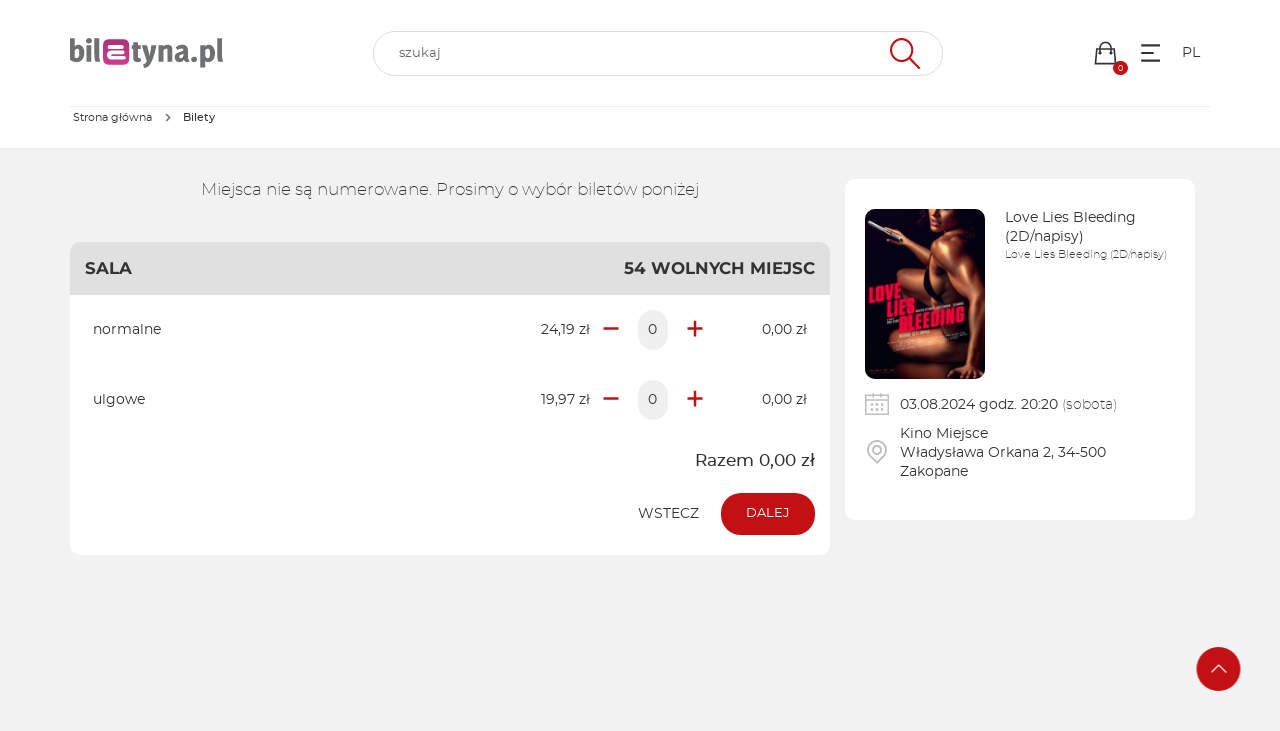

--- FILE ---
content_type: text/html; charset=UTF-8
request_url: https://iframe301.biletyna.pl/event/view/id/451066
body_size: 8224
content:
<!DOCTYPE html>  <script>
    window.bnkInpostGeowidgetToken = 'eyJhbGciOiJSUzI1NiIsInR5cCIgOiAiSldUIiwia2lkIiA6ICJzQlpXVzFNZzVlQnpDYU1XU3JvTlBjRWFveFpXcW9Ua2FuZVB3X291LWxvIn0.[base64].[base64]';
  </script>
<!DOCTYPE html>
<html lang="pl-PL">
<head>
  <script>
    var get_filter = [];
  </script>
  <link rel="stylesheet" type="text/css" href="/fonts/montserrat/font.css?v=1">
  <meta name="viewport" content="width=device-width, initial-scale=1">

  <!-- Google Tag Manager -->
      <script>(function(w,d,s,l,i){w[l]=w[l]||[];w[l].push({'gtm.start':
                new Date().getTime(),event:'gtm.js'});var f=d.getElementsByTagName(s)[0],
            j=d.createElement(s),dl=l!='dataLayer'?'&l='+l:'';j.async=true;j.src=
            'https://www.googletagmanager.com/gtm.js?id='+i+dl;f.parentNode.insertBefore(j,f);
        })(window,document,'script','dataLayer','GTM-5JPX6BJ');</script>
    <!-- End Google Tag Manager -->

  <script type="text/javascript">
      var bnk_sid = 'v3i5e3nfcqk9r3be3aq4mgehj8';
      var site_language = 'pl';
                  var BNK_context = {"theme_name":"iframe","page_metadata":{"events":[{"event_id":451066,"organizing_company_id":1179,"sector_name":"Sala"}]}};
  </script>
  <!-- start of webpack files -->
<script  type="text/javascript" src="/dist/shared/js/app-e96e9bea-a68bfc9da81fde41bbde.js"></script>
<script  type="text/javascript" src="/dist/shared/js/app-1fd18a3a-7aa17d4ea17049342026.js"></script>
<script  type="text/javascript" src="/dist/shared/js/app-a189ee2e-5cddb297d909bfb2d863.js"></script>
<script  type="text/javascript" src="/dist/shared/js/app-d9cd5f2e-78e294041c20ee6281cf.js"></script>
<script  type="text/javascript" src="/dist/shared/js/app-a6481472-9d29dbb73b64c9d66b50.js"></script>
<script  type="text/javascript" src="/dist/shared/js/app-9585abe4-b68ad806b0366ed599c7.js"></script>
<script  type="text/javascript" src="/dist/shared/js/app-67028aca-535f81c5b8af82cef4d8.js"></script>
<script  type="text/javascript" src="/dist/shared/js/app-daddcf13-40ad881d6a8bfae8226b.js"></script>
<script  type="text/javascript" src="/dist/shared/js/app-1f88bf92-e990cbc722d5d80bd1d8.js"></script>
<script  type="text/javascript" src="/dist/shared/js/app-65cb2941-479bed98bbcddaa5bae1.js"></script>
<script  type="text/javascript" src="/dist/shared/js/app-e883c8fb-003d38f9fd6b74335ec5.js"></script>
<script  type="text/javascript" src="/dist/shared/js/app-da221d79-4deea23fbaef8d477da8.js"></script>
<script  type="text/javascript" src="/dist/shared/vendors/rxjs.vendor-abab9e4bf3a490327a6c.js"></script>
<script  type="text/javascript" src="/dist/shared/vendors/moment.vendor-9e25310042aca09cb34e.js"></script>
<script  type="text/javascript" src="/dist/shared/vendors/jquery.vendor-c2be2383022f6e9b642b.js"></script>
<script  type="text/javascript" src="/dist/shared/vendors/rxjs.2626c80d5a.vendor-c1c2b69c650f0da2e72c.js"></script>
<script  type="text/javascript" src="/dist/shared/vendors/moment-range.vendor-fa85da4acb75537a5380.js"></script>
<script  type="text/javascript" src="/dist/shared/vendors/tslib.vendor-bdb3cab83566982fecd0.js"></script>
<script  type="text/javascript" src="/dist/shared/vendors/bootstrap-sass.vendor-d1c62770c481728be2e4.js"></script>
<script  type="text/javascript" src="/dist/shared/vendors/js-cookie.vendor-b612e527b3ce4b6de72f.js"></script>
<script  type="text/javascript" src="/dist/shared/vendors/rxjs.b928308be6.vendor-5289577bda8e67043995.js"></script>
<script  type="text/javascript" src="/dist/shared/vendors/rxjs.673bb9f1b1.vendor-66d8538355b20ed768db.js"></script>
<script  type="text/javascript" src="/dist/shared/vendors/rxjs.a598e4f2af.vendor-00d68c01723bfd75641b.js"></script>
<script  type="text/javascript" src="/dist/iframe/js/app-b7eba62a106cc981c115.js"></script>
<link rel="preload" href="/dist/shared/css/app-3574871a-62f2a99430c6371d9147.css" as="style">
<link rel="stylesheet" type="text/css" href="/dist/shared/css/app-3574871a-62f2a99430c6371d9147.css"/>
<link rel="preload" href="/dist/iframe/css/app-a213a4003caa143fe7ff.css" as="style">
<link rel="stylesheet" type="text/css" href="/dist/iframe/css/app-a213a4003caa143fe7ff.css"/>
<!-- end of webpack files -->
  <title>Wybór miejsc - biletyna.pl</title><meta http-equiv="Content-Type" content="text/html; charset=UTF-8" >
<meta charset="UTF-8"><script src="https://ajax.googleapis.com/ajax/libs/jqueryui/1.10.0/jquery-ui.min.js"></script>
<script src="/js/gnp.js?ver=1.0"></script>
<script src="/lib/easyXDM.min.js"></script><link href="https://biletyna.pl/film/Love-Lies-Bleeding/Zakopane" rel="canonical" >
<meta property="og:site_name" content="biletyna.pl" />
<meta property="og:locale" content="pl_PL" />
<meta property="og:url" content="https://biletyna.pl/film/Love-Lies-Bleeding/Zakopane" />
<meta property="og:title" content="Love Lies Bleeding" />
<meta property="og:image" content="https://biletyna.pl/file/get/id/172447/stamp/1" />
<meta property="og:image:alt" content="Love Lies Bleeding - grafika" />
<meta property="og:type" content="website" />
<meta property="og:description" content="Menadżerka niewielkiej siłowni zakochuje się w Jackie, ambitnej kulturystce, która zmierza do Las Vegas aby zrealizować swoje marzenia. Ich uczucie wywołuje falę przemocy ze strony lokalnego światka przestępczego." />      <link rel="apple-touch-icon" sizes="180x180" href="/gfx/favicon/biletyna/apple-touch-icon.png">
    <link rel="icon" type="image/png" sizes="32x32" href="/gfx/favicon/biletyna/favicon-32x32.png">
    <link rel="icon" type="image/png" sizes="16x16" href="/gfx/favicon/biletyna/favicon-16x16.png">
    <link rel="manifest" href="/gfx/favicon/biletyna/site.webmanifest?ver=1.1">
    <link rel="mask-icon" href="/gfx/favicon/biletyna/safari-pinned-tab.svg" color="#ae347a">
    <link rel="shortcut icon" href="/gfx/favicon/biletyna/favicon.ico">
    <meta name="apple-mobile-web-app-title" content="Biletyna.pl">
    <meta name="application-name" content="Biletyna.pl">
    <meta name="msapplication-TileColor" content="#ae347a">
    <meta name="msapplication-config" content="/gfx/favicon/biletyna/browserconfig.xml?ver=1.1">
    <meta name="theme-color" content="#ae347a">
    <meta name="Author" content="biletyna.pl" />
  <meta property="fb:app_id" content="178433258981904"/>
  <meta property="fb:admins" content="100000669639818" />

  <meta name="google-site-verification" content="dw9NZ8jh0MLPUjF-hNBtWegCSFUBOYQNRFMON3qyqsA" />
  <meta name="msvalidate.01" content="E3F633C1890A1EE8824259D085D0A07C" />
  
      <!-- Facebook start -->
      <div id="fb-root"></div>
      <script>
        window.fbAsyncInit = function() {
          // init the FB JS SDK
          FB.init({
            appId      : "178433258981904",                    // App ID from the app dashboard
            status     : true,                                 // Check Facebook Login status
            xfbml      : true                                  // Look for social plugins on the page
          });

          // Additional initialization code such as adding Event Listeners goes here
          FB.Event.subscribe("comment.create", function(response) {
            //console.log(response);
            out = $.ajax({ url: response.href+"/fbupdate/1" });
            //console.log(out);
          });
        };

        // Load the SDK asynchronously
        (function(){
           if (document.getElementById("facebook-jssdk")) {return;}
           var firstScriptElement = document.getElementsByTagName("script")[0];
           var facebookJS = document.createElement("script"); 
           facebookJS.id = "facebook-jssdk";
           facebookJS.src = "//connect.facebook.net/pl_PL/all.js";
           // Insert the Facebook JS SDK into the DOM
           firstScriptElement.parentNode.insertBefore(facebookJS, firstScriptElement);
         }());
      </script>
      <!-- Facebook end -->
    
  
  <link rel="stylesheet" href="/lib/jq-fancybox/jquery.fancybox.css?v=2.1.5" type="text/css" media="screen" />
  <script type="text/javascript" src="/lib/jq-fancybox/jquery.fancybox.pack.js?v=2.1.5"></script>
  <script type='text/javascript'>
      $(document).ready(function() {
          // fancybox
          // TODO: Fix this workaround
          if (typeof $(".fancybox").fancybox !== 'function') {
              return;
          }
          $(".fancybox").fancybox({
              type : 'image' // to zmusza rowniez linki bez rozszerzen .jpg lub innych do bycia traktowane jak obrazki
          });
      });
  </script>

      <script type='text/javascript'>
        var googletag = googletag || {};
        googletag.cmd = googletag.cmd || [];
        (function() {
            var gads = document.createElement('script');
            gads.async = true;
            gads.type = 'text/javascript';
            var useSSL = 'https:' == document.location.protocol;
            gads.src = (useSSL ? 'https:' : 'http:') +
                '//www.googletagservices.com/tag/js/gpt.js';
            var node = document.getElementsByTagName('script')[0];
            node.parentNode.insertBefore(gads, node);
        })();
    </script>
  
  
  
  
  <script>
      $(document).ready(function() {
          if(self !== top){
              // iframe is embedded
              $('body').addClass('B-iframe-embedded');
          }
      });
  </script>

  <style>
      :root {
          --iframe--accent: #C31013;
          --iframe--accent-contra: #fff;
          --iframe--secondary: #626262;
          --iframe--secondary-contra: #fff;
          --iframe--box-background: #fff;
          --iframe--main-background: #f2f2f2;

          /*TODO: update in sql main-background*/
                      --iframe--main-background: #f2f2f2;
          
                        --iframe--btn-disabled-color: rgb(191, 191, 191);
              --iframe--form-input-background: #f2f2f2;
              --iframe--dark-color-ratio: 0%;
              --iframe--box-background-darker: rgba(0, 0, 0, 0.06);
          
          --iframe--text-color: #333;
          --iframe--subtext-color: hsla(0, 0%, var(--iframe--dark-color-ratio), 0.6);
          --iframe--box-border-radius: 5px;
          --iframe--button-border-radius: 20px;

          --iframe--header-background: #333;
          --iframe--header-font-color: #999;
      }
  </style>
  </head>
<body id="bnk-iframe" class="ifid-301 " data-current_view="event-sector">
<!--  reset svg icons file cache  -->
<svg display="none"><use href="/gfx/bnk-icons.svg?v=1.3#icon-bag"></use></svg>

  <!-- Google Tag Manager (noscript) -->
      <noscript><iframe src="https://www.googletagmanager.com/ns.html?id=GTM-5JPX6BJ"
                      height="0" width="0" style="display:none;visibility:hidden"></iframe></noscript>
    <!-- End Google Tag Manager (noscript) -->
      <script type="text/javascript">
        var _gaq = _gaq || [];
        _gaq.push(['_setAccount', 'UA-2380619-6']);
        _gaq.push(['_setDomainName', 'biletyna.pl']);
        _gaq.push(['_trackPageview']);
    </script>
  
  <div id="B-iframe__header" class="B-iframe--outside">
      </div>

  <div class="B-under-nav">
    <div class="container">
      <nav class="B-nav gray-bcg" aria-label="Główna nawigacja">
                  <div class="B-nav__logo">
            <a href="/">
              <img
                class="B-nav__img"
                src="/gfx/logo/biletyna_pl.svg"
                alt="Logo biletyna.pl – strona główna"
              >
            </a>
          </div>
                <div id="main-search-bar" class="B-nav__search header-search dark-grey-font search-bar">
          <i id="close-search-bar" class="icon-svg close"><svg class="svg-icon"><use href="/gfx/bnk-icons.svg#icon-cancel"></use></svg></i>
          <header-search
            form-action="/event/view/id/451066?id=1159997"
            :auto-focus="false"
            search-endpoint="searchIframe"
          >
            <input id="main_search" value="" type="text" name="q" role="search" autocomplete="off">
            <i class="icon-svg search-icon"><svg class="svg-icon"><use href="/gfx/bnk-icons.svg#icon-wyszukaj"></use></svg></i>
            <div slot="inputs">
              <input type="hidden" name="display" value="events">
                          </div>
          </header-search>
        </div>
        <div class="B-flex">
          <div id="show-search-bar" class="B-nav__icon visible-xxs">
            <a href="#">
              <i class="icon-svg filter-icon"><svg class="svg-icon"><use href="/gfx/bnk-icons.svg#icon-wyszukaj"></use></svg></i>
            </a>
          </div>
          <div class="B-nav__icon cart-button">
            <a href="#">
              <i class="icon-svg"><svg class="svg-icon"><use href="/gfx/bnk-icons.svg#icon-bag"></use></svg></i>
              <span class="indicator"></span>
            </a>
          </div>
          <div class="B-nav__icon dropdown">
            <button class="icon-svg dropdown-toggle"
                    id="optionsMenuButton"
                    aria-label="Menu opcji"
                    data-toggle="dropdown"
                    aria-haspopup="true"
                    aria-expanded="false"
                    aria-controls="optionsMenu"
            >
                <i aria-hidden="true" class="icon-svg"><svg aria-hidden="true" class="svg-icon"><use href="/gfx/bnk-icons.svg#mobile-app-menu"></use></svg></i>
            </button>
            <ul id="optionsMenu" aria-labelledby="optionsMenuButton" role="menu" class="dropdown-menu accessibility">
              <li role="none" class="dropdown-header">Przydatne linki</li>
              <li role="none">
                <a role="menuitem" href="/order/status">
                  <i aria-hidden="true" class="icon-svg"><svg class="svg-icon"><use href="/gfx/bnk-icons.svg#icon-bilety"></use></svg></i>
                  <span>Sprawdź rezerwację</span>
                </a>
              </li>
              <li role="none">
                <a role="menuitem" href="/static/regulamin">
                  <i aria-hidden="true" class="icon-svg"><svg class="svg-icon"><use href="/gfx/bnk-icons.svg#icon-www"></use></svg></i>
                  <span>Regulamin</span>
                </a>
              </li>
              <li role="none" class="dropdown-header">Ustawienia</li>
              <li role="none" title="100%">
                <button role="menuitem" class="accessibility-font active" data-font_size="1">
                  <i aria-hidden="true" class="icon-svg">A</i><span>Powiększenie 100%</span>
                </button>
              </li>
              <li role="none" title="120%">
                <button role="menuitem" class="accessibility-font" data-font_size="1.2">
                  <i aria-hidden="true" class="icon-svg">A+</i><span>Powiększenie 120%</span>
                </button>
              </li>
              <li role="none" title="130%">
                <button role="menuitem" class="accessibility-font" data-font_size="1.3">
                  <i aria-hidden="true" class="icon-svg">A++</i><span>Powiększenie 130%</span>
                </button>
              </li>
              <li role="none" title="Wysoki kontrast">
                <button role="menuitem" class="accessibility-negative-colors">
                  <i aria-hidden="true" class="icon-svg"><svg class="svg-icon"><use href="/gfx/bnk-icons.svg#icon-adjust"></use></svg></i>
                  <span>Wysoki kontrast</span>
                </button>
              </li>
            </ul>
          </div>
          <div class="B-nav__icon dropdown">
            <button class="icon-svg dropdown-toggle B-text-transform--uppercase"
                    id="languageMenuButton"
                    aria-label="Wybierz język"
                    data-toggle="dropdown"
                    aria-haspopup="true"
                    aria-expanded="false"
                    aria-controls="optionsMenu"
            >
              pl            </button>
            <ul id="languageMenu" aria-labelledby="languageMenuButton" role="menu" class="dropdown-menu language">
              <li role="none" title="">
                <a href="?lang=pl"
                   type="button"
                   role="menuitem"
                   class="accessibility-language"
                   data-language="pl"
                <span>PL - polski</span>
                </a>
              </li>
              <li role="none" title="">
                <a href="?lang=en"
                   type="button"
                   role="menuitem"
                   class="accessibility-language"
                   data-language="en"
                <span>EN - English</span>
                </a>
              </li>
            </ul>
          </div>
        </div>
      </nav>
    </div>
    <div class="container">
      <div class="B-breadcrumbs-border">
        <nav aria-label="Breadcrumbs">
  <ol class="breadcrumbs">
                  <li>
          <a class="text-ellipsis" href="/">
            <span>Strona główna</span>
          </a>
        </li>
              <li aria-hidden="true" class="breadcrumbs__chevron">
          <i class="icon-svg"><svg class="svg-icon"><use href="/gfx/bnk-icons.svg#mobile-app-chevron-left"></use></svg></i>
        </li>
                  <li aria-current="page">
          <span class="text-ellipsis nolink">
            <strong>Bilety</strong>
          </span>
        </li>
              <li aria-hidden="true" class="breadcrumbs__chevron">
          <i class="icon-svg"><svg class="svg-icon"><use href="/gfx/bnk-icons.svg#mobile-app-chevron-left"></use></svg></i>
        </li>
      </ol>
</nav>
      </div>
    </div>
  </div>

  <div id="wrapper" class="override">
    

<main id="event-sector" class="places-notnumbered">
  <div class="visible-xs visible-sm">
    <div class="event-mobile-header__placeholder"></div>
<div id="event-mobile-header" class="fixed-header visible-xs visible-sm">
  <div class="container">
    <div class="B-flex B-flex--align-items-center">
      <img class="fixed-header__item fixed-header__thumbnail B-border-radius--standard"
           alt="Love Lies Bleeding (2D/napisy)"
           src="/file/get/id/172447/w/260">
      <div class="fixed-header__item fixed-header__details">
        <p class="text-ellipsis fixed-header__title">Love Lies Bleeding (2D/napisy)</p>
        <p class="text-ellipsis B-m-0">Love Lies Bleeding (2D/napisy)</p>
        <div class="fixed-header__item-section">
          <i class="fixed-header__icon-svg icon-svg">
            <svg class="svg-icon">
              <use href="/gfx/bnk-icons.svg#icon-kalendarz"></use>
            </svg>
          </i>
          <p class="fixed-header__desc">
                          <span class="B-text--nowrap"><strong>03.08.2024</strong> (sobota),</span>
              <span class="B-text--nowrap"> godz. <strong>20:20</strong></span>
                      </p>
        </div>
        <div class="fixed-header__item-section">
          <i class="fixed-header__icon-svg icon-svg">
            <svg class="svg-icon">
              <use href="/gfx/bnk-icons.svg#icon-lokalizacja"></use>
            </svg>
          </i>
          <p class="fixed-header__desc">
            <strong>Zakopane</strong>, Władysława Orkana 2
            <span class="B-d--block text-ellipsis">
                <strong>Kino Miejsce</strong>
              </span>
          </p>
        </div>
              </div>
    </div>
  </div>
</div>
<div class="container">
  </div>
  </div>
  
  <div class="container">
    <script id="view-options" type="application/json">{"event_id":451066,"is_numbered":false,"organizing_company_id":1179}</script>

    <div class="flex-display">
      <div class="col-xs-12 col-md-8">
        <div class="row">
          
          
          
                      <div id="plan">
                              <h3 class="text-center B-font-weight--light B-mb-20">
                  Miejsca nie są numerowane. Prosimy o wybór biletów poniżej
                </h3>
                            <script type="text/javascript"> var __currency="PLN"; </script><div class="notnumbered-sector">
            <notnumbered-tickets :sector-options='{&quot;event_id&quot;:451066,&quot;sector&quot;:{&quot;sector_id&quot;:1159997,&quot;sector_name&quot;:&quot;Sala&quot;,&quot;places&quot;:54,&quot;scene_label&quot;:null,&quot;min_quantity&quot;:0,&quot;max_quantity&quot;:0,&quot;price_category_id&quot;:360280,&quot;regular_final_price&quot;:22},&quot;price_category_abstracts&quot;:[{&quot;id&quot;:360280,&quot;name&quot;:&quot;normalne&quot;,&quot;currency&quot;:&quot;PLN&quot;,&quot;price_type&quot;:1,&quot;price&quot;:24.19,&quot;price_fee&quot;:2.19,&quot;price_nominal&quot;:22,&quot;final_price&quot;:24.19,&quot;final_price_fee&quot;:2.19,&quot;final_price_nominal&quot;:22,&quot;is_promo&quot;:false,&quot;quantity_input_name&quot;:&quot;quantity&quot;},{&quot;id&quot;:360280,&quot;name&quot;:&quot;ulgowe&quot;,&quot;currency&quot;:&quot;PLN&quot;,&quot;price_type&quot;:2,&quot;price&quot;:19.97,&quot;price_fee&quot;:1.97,&quot;price_nominal&quot;:18,&quot;final_price&quot;:19.97,&quot;final_price_fee&quot;:1.97,&quot;final_price_nominal&quot;:18,&quot;is_promo&quot;:false,&quot;quantity_input_name&quot;:&quot;quantity_deducted&quot;}],&quot;options&quot;:{&quot;legacy_js&quot;:false,&quot;extended&quot;:false,&quot;clear_cart_on_submit&quot;:false,&quot;show_fee&quot;:true},&quot;form_url&quot;:&quot;\/cart\/add&quot;,&quot;fee_value&quot;:0,&quot;show_free_places&quot;:true,&quot;default_ticket_quantity&quot;:0}'></notnumbered-tickets>
          </div><div class="clear_both"></div>
            </div>
          
                  </div>

      </div>
      <div class="hidden-xs hidden-sm col-md-4">
        

<aside
        id="order-sidebox"
        data-has_order="0"
        class="order-sidebox order-pay-summary hidden-print hidden-xs hidden-sm"
        data-is_daily_promotion=""
>

    <div class="order-content white-font B-border-radius--standard">
                <div class="primary-bcg">
            <div class="event-info">
              <div class="B-flex B-mt-20" aria-label="Szczegóły wydarzenia">
                <img class="thumbnail thumbnail-outline-white B-border-radius--standard event-thumbnail"
                                            alt="Love Lies Bleeding (2D/napisy)"
                                          src="/file/get/id/172447/w/260">
                <div class="event-title B-pl-20">
                                      <p class="B-m-0">
                                              Love Lies Bleeding (2D/napisy)
                                          </p>
                                                        <p class="B-font-size--small B-font-weight--light event-subtitle B-mt-0">Love Lies Bleeding (2D/napisy)</p>
                                                    </div>

              </div>
                                              <div class="event-content">
                  <div class="icon-box icon-box-dark" aria-label="Czas i miejsce wydarzenia">
                    <div class="icon-row">
                      <div>
                        <i class="icon-svg" aria-hidden="true">
                          <svg class="svg-icon">
                            <use href="/gfx/bnk-icons.svg#icon-kalendarz"></use>
                          </svg>
                        </i>
                      </div>
                      <p>
                                                  03.08.2024
                          godz.
                          20:20
                          <span class="B-font-weight--light">(sobota)</span>
                                              </p>
                    </div>
                    <div class="icon-row">
                      <div>
                        <i class="icon-svg" aria-hidden="true">
                          <svg class="svg-icon">
                            <use href="/gfx/bnk-icons.svg#icon-lokalizacja"></use>
                          </svg>
                        </i>
                      </div>
                      <p>
                                                  Kino Miejsce
                                                <br>
                        Władysława Orkana 2, 34-500
                                                  Zakopane
                                              </p>
                    </div>
                  </div>
                </div>
                          </div>
                        <div class="order-items">
                                            </div>
                    </div>
    </div>

    
    
</aside>

      </div>
    </div>

    
  </div>

  
  <script>
      var gnp_sector_version = 2;
      // hall plan centered
      const plan = document.getElementsByClassName('gnp_sector_plan')[0];
      if (plan) {
          plan.scrollLeft = (plan.scrollWidth - plan.clientWidth) / 2;
      }
  </script>

  <!-- Modal -->
  <div class="modal fade" id="mobile-category-description-modal" tabindex="-1" role="dialog"
       aria-labelledby="myModalLabel">
    <div class="modal-dialog" role="document">
      <div class="modal-content">
        <div class="modal-header primary-bcg white-font">
          <button type="button" class="close white-font" data-dismiss="modal" aria-label="Zamknij"><span
                    aria-hidden="true">&times;</span></button>
          <div class="modal-title table-display modal-header-thumbnail">
            <!-- DYNAMIC CONTENT FROM sector-place.ts -->
          </div>
        </div>
        <div class="modal-body">
          <!-- DYNAMIC CONTENT FROM sector-place.ts -->
          <h3>Cena</h3>
          <p class="modal-cat-price"></p>
          <h3>Opis</h3>
          <p class="modal-cat-desc"></p>
        </div>
        <div class="modal-footer">
          <button type="button" class="B-btn B-btn--primary" data-dismiss="modal">Zamknij</button>
        </div>
      </div>
    </div>
  </div>
</main>


      </div>


  <button id="go-site-up" class="rotate-icon rotate-up B-btn B-btn--accent B-btn--circle B-btn--small" aria-label="Przejdź na górę strony">
    <i class="icon-svg B-btn__icon" aria-hidden="true"><svg class="svg-icon"><use href="/gfx/bnk-icons.svg#icon-strzalka-lewa"></use></svg></i>
  </button>

  <footer class="B-footer">
          <p>Informacje o występach i rezerwacjach: <span style="color:var(--iframe--accent);text-decoration: underline"><a href="&#109;&#97;&#105;&#108;&#116;&#111;&#58;%72%65%7a%65%72%77%61%63%6a%65@%62%69%6c%65%74%79%6e%61.%70%6c" >&#x72;&#x65;&#x7a;&#x65;&#x72;&#x77;&#x61;&#x63;&#x6a;&#x65;&#x40;&#x62;&#x69;&#x6c;&#x65;&#x74;&#x79;&#x6e;&#x61;&#x2e;&#x70;&#x6c;</a></span>, tel. 022 - 666 98 08 lub 669 895 798 (pn-pt, 9:00-17:00)</p>
      &copy; <a href="https://biletyna.pl">biletyna.pl</a> 2006-2026      </footer>

  <div id="B-iframe__footer" class="B-iframe--outside">
      </div>

      <script type="text/javascript">
        (function() {
            var ga = document.createElement('script'); ga.type = 'text/javascript'; ga.async = true;
            ga.src = ('https:' == document.location.protocol ? 'https://ssl' : 'http://www') + '.google-analytics.com/ga.js';
            var s = document.getElementsByTagName('script')[0]; s.parentNode.insertBefore(ga, s);
        })();
    </script>
  <script defer src="https://static.cloudflareinsights.com/beacon.min.js/vcd15cbe7772f49c399c6a5babf22c1241717689176015" integrity="sha512-ZpsOmlRQV6y907TI0dKBHq9Md29nnaEIPlkf84rnaERnq6zvWvPUqr2ft8M1aS28oN72PdrCzSjY4U6VaAw1EQ==" data-cf-beacon='{"version":"2024.11.0","token":"d28505d171ac4e3ea04a59b48da26733","server_timing":{"name":{"cfCacheStatus":true,"cfEdge":true,"cfExtPri":true,"cfL4":true,"cfOrigin":true,"cfSpeedBrain":true},"location_startswith":null}}' crossorigin="anonymous"></script>
</body>
</html>


--- FILE ---
content_type: text/css
request_url: https://iframe301.biletyna.pl/dist/shared/css/6550-73fab93cf8390aac4405.css
body_size: 231
content:
body.bundle-select-places #order-mobile-header .fixed,body.bundle-select-places #sector-place-list-mobile{display:none !important}body.bundle-select-places .modal-backdrop{z-index:3000 !important}body.bundle-select-places .gnp_sector .hall-plan-toolbox{z-index:3151 !important;background:#424862 !important;color:#fff}body.bundle-select-places .gnp_sector .gnp_sector_plan{z-index:3150 !important;position:relative;background:#424862;-webkit-box-shadow:0 0 0 10px #424862;-moz-box-shadow:0 0 0 10px #424862;-ms-box-shadow:0 0 0 10px #424862;box-shadow:0 0 0 10px #424862;-webkit-border-radius:2px;-moz-border-radius:2px;-ms-border-radius:2px;border-radius:2px}body.bundle-select-places .gnp_sector .gnp_sector_plan .row_select{visibility:hidden}body.bundle-select-places .gnp_sector .gnp_sector_plan .notselectable-place,body.bundle-select-places .gnp_sector .gnp_sector_plan .place:not(.selectable-place){opacity:.2}#sector-bundle{text-align:center;margin:10px 0 25px 0}#sector-bundle .spinner-wrapper{margin:20px 0}#sector-bundle .flex-display{justify-content:center;flex-wrap:wrap}#sector-bundle h2{margin-bottom:10px}#sector-bundle .bundle-item{background:#228896;color:#fff;padding:15px 20px;margin:5px;text-align:center;cursor:pointer;position:relative}#sector-bundle .bundle-item:hover,#sector-bundle .bundle-item.active{background:#c92488;color:#fff}#sector-bundle .bundle-item.active{z-index:3150}#sector-bundle .bundle-item i{position:absolute;background:#fff;width:1.5em;height:1.5em;text-align:center;color:#333;line-height:1.5em;border-radius:50%;top:-10px;right:-10px}#sector-bundle .bundle-item p,#sector-bundle .bundle-item h3{margin:0}#sector-bundle .bundle-item .bundle-counter{position:absolute;top:-10px;left:0;background:#fac;width:120px;color:#333;border-radius:50px 50px 50px 0;font-size:.8em;padding:2px 0;font-weight:bold}@media(max-width: 480px){#sector-bundle .bundle-item{width:100%}}


--- FILE ---
content_type: text/css
request_url: https://iframe301.biletyna.pl/dist/shared/css/1958-32f05f9d73cce77db803.css
body_size: -30
content:
.quantity-select{white-space:nowrap;align-items:center;justify-content:flex-end;width:100%;display:-webkit-box;display:-moz-box;display:-ms-flexbox;display:-webkit-flex;display:flex}.quantity-select button{font-size:1.2em;vertical-align:middle;margin:2%;color:#c92488;cursor:pointer}.quantity-select input{text-align:center;border:1px solid #d2d2d2;height:40px;padding:0;width:30px;margin:0 15px}.quantity-select input::-webkit-inner-spin-button,.quantity-select input::-webkit-outer-spin-button{-webkit-appearance:none;margin:0}.quantity-select input[type=number]{-moz-appearance:textfield}.quantity-select .quantity-increase,.quantity-select .quantity-decrease{display:flex;justify-content:center;align-items:center;cursor:pointer}


--- FILE ---
content_type: text/javascript
request_url: https://iframe301.biletyna.pl/dist/shared/js/1958-6e6d707ecaf13ddde431.js
body_size: 665
content:
"use strict";(self.webpackChunkbiletyna_new=self.webpackChunkbiletyna_new||[]).push([[1958],{81958:(t,n,e)=>{e.r(n),e.d(n,{default:()=>r});var i=e(31635),a=e(4462),o=e(20399),s=e(18657);e(33524);const u=function(t){function n(){var n=null!==t&&t.apply(this,arguments)||this;return n.count=0,n}return(0,i.C6)(n,t),n.prototype.created=function(){var t=this;this.count=Number(this.quantity),this.$watch("quantity",(function(n,e){t.count=Number(t.quantity)})),this.$watch("count",(function(n,e){Number(n)!==Number(e)&&(t.prevCount=e,t.$emit("quantityChange",+t.count))}))},n.prototype.updated=function(){this.validate()||(this.count=this.prevCount)},n.prototype.add=function(){this.count++},n.prototype.remove=function(){this.count--},n.prototype.validate=function(){return this.count<0?(a.default.$helper.dialog.showInfoDialog("Wartość musi być dodatnia"),!1):!(this.totalCount>this.maxCount||this.max>0&&this.totalCount>this.max)||(a.default.$helper.dialog.showInfoDialog("Przekroczono maksymalną liczbę"),!1)},(0,i.Cg)([(0,s.kv)({default:""}),(0,i.Sn)("design:type",String)],n.prototype,"inputName",void 0),(0,i.Cg)([(0,s.kv)(),(0,i.Sn)("design:type",Number)],n.prototype,"quantity",void 0),(0,i.Cg)([(0,s.kv)(),(0,i.Sn)("design:type",Number)],n.prototype,"maxCount",void 0),(0,i.Cg)([(0,s.kv)(),(0,i.Sn)("design:type",Number)],n.prototype,"totalCount",void 0),(0,i.Cg)([(0,s.kv)(),(0,i.Sn)("design:type",Number)],n.prototype,"min",void 0),(0,i.Cg)([(0,s.kv)(),(0,i.Sn)("design:type",Number)],n.prototype,"max",void 0),n=(0,i.Cg)([(0,o.Ay)({})],n)}(a.default);const r=(0,e(14486).A)(u,(function(){var t=this,n=t._self._c;t._self._setupProxy;return n("div",{staticClass:"quantity-select override",attrs:{role:"spinbutton","aria-valuenow":t.count,"aria-valuemin":"0","aria-valuemax":t.maxCount}},[n("button",{staticClass:"quantity-decrease",on:{click:function(n){return n.preventDefault(),t.remove()}}},[n("i",{staticClass:"icon-svg",attrs:{"aria-hidden":"true"}},[n("svg",{staticClass:"svg-icon"},[n("use",{attrs:{href:"/gfx/bnk-icons.svg#icon-minus"}})])])]),t._v(" "),n("label",{staticClass:"quantity-input",attrs:{"aria-label":"Liczba sztuk"}},[n("input",{directives:[{name:"model",rawName:"v-model",value:t.count,expression:"count"}],staticClass:"places-count",attrs:{name:t.inputName,size:"5",type:"number"},domProps:{value:t.count},on:{input:function(n){n.target.composing||(t.count=n.target.value)}}})]),t._v(" "),n("button",{staticClass:"quantity-increase",on:{click:function(n){return n.preventDefault(),t.add()}}},[n("i",{staticClass:"icon-svg",attrs:{"aria-hidden":"true"}},[n("svg",{staticClass:"svg-icon"},[n("use",{attrs:{href:"/gfx/bnk-icons.svg#icon-plus"}})])])])])}),[],!1,null,null,null).exports}}]);

--- FILE ---
content_type: text/javascript
request_url: https://iframe301.biletyna.pl/dist/shared/js/7503-ee1ca535e167d6af8293.js
body_size: 3655
content:
(self.webpackChunkbiletyna_new=self.webpackChunkbiletyna_new||[]).push([[6716,7503],{6716:(e,t,r)=>{var i={"./pl":94418,"./pl.js":94418};function n(e){var t=s(e);return r(t)}function s(e){if(!r.o(i,e)){var t=new Error("Cannot find module '"+e+"'");throw t.code="MODULE_NOT_FOUND",t}return i[e]}n.keys=function(){return Object.keys(i)},n.resolve=s,e.exports=n,n.id=6716},51202:(e,t,r)=>{"use strict";r.r(t),r.d(t,{default:()=>N});var i=r(31635),n=r(4462),s=r(20399),o=r(18657),a=r(64973),c=r(43256),p=r(90580),l=r(85932),u=function(e){function t(){return null!==e&&e.apply(this,arguments)||this}return(0,i.C6)(t,e),(0,i.Cg)([l.x.number(),(0,i.Sn)("design:type",Number)],t.prototype,"sector_id",void 0),(0,i.Cg)([l.x.string(),(0,i.Sn)("design:type",String)],t.prototype,"sector_name",void 0),(0,i.Cg)([l.x.string(),(0,i.Sn)("design:type",String)],t.prototype,"scene_label",void 0),(0,i.Cg)([l.x.number(),(0,i.Sn)("design:type",Number)],t.prototype,"places",void 0),(0,i.Cg)([l.x.number(),(0,i.Sn)("design:type",Number)],t.prototype,"max_quantity",void 0),(0,i.Cg)([l.x.number(),(0,i.Sn)("design:type",Number)],t.prototype,"min_quantity",void 0),(0,i.Cg)([l.x.number(),(0,i.Sn)("design:type",Number)],t.prototype,"regular_final_price",void 0),(0,i.Cg)([l.x.number(),(0,i.Sn)("design:type",Number)],t.prototype,"price_category_id",void 0),t}(a.l),d=function(e){function t(){return null!==e&&e.apply(this,arguments)||this}return(0,i.C6)(t,e),(0,i.Cg)([l.x.boolean(),(0,i.Sn)("design:type",Boolean)],t.prototype,"extended",void 0),(0,i.Cg)([l.x.boolean(),(0,i.Sn)("design:type",Boolean)],t.prototype,"clear_cart_on_submit",void 0),t}(a.l),_=function(e){function t(){var t=e.call(this)||this;return t._priceCategories=new c.e,t}return(0,i.C6)(t,e),Object.defineProperty(t.prototype,"priceCategories",{get:function(){return this._priceCategories},set:function(e){this._priceCategories=e},enumerable:!1,configurable:!0}),t.prototype.setPriceCategoriesFromApi=function(e){var t=this;return this.priceCategories=new c.e,e.forEach((function(e){var r,i=(new p.W).setOptions(e);i.item_id=e.price_category_item_id,i.fee_value=t.fee_value,i.vip_discounts=null!==(r=e.vip_discounts)&&void 0!==r?r:null,t._priceCategories.addCategory(i)})),this},(0,i.Cg)([l.x.number(),(0,i.Sn)("design:type",Number)],t.prototype,"event_id",void 0),(0,i.Cg)([l.x.number(),(0,i.Sn)("design:type",Number)],t.prototype,"fee_value",void 0),(0,i.Cg)([l.x.string(),(0,i.Sn)("design:type",String)],t.prototype,"form_url",void 0),(0,i.Cg)([l.x.number(),(0,i.Sn)("design:type",Number)],t.prototype,"show_free_places",void 0),(0,i.Cg)([l.x.number(),(0,i.Sn)("design:type",Number)],t.prototype,"default_ticket_quantity",void 0),(0,i.Cg)([l.x.class(d),(0,i.Sn)("design:type",d)],t.prototype,"options",void 0),(0,i.Cg)([l.x.class(u),(0,i.Sn)("design:type",u)],t.prototype,"sector",void 0),t}(a.l),y=r(53920),v=function(e){function t(t,r,i){void 0===i&&(i=0);var n=e.call(this)||this;return n.sector_id=t,n.priceCategory=r,n.quantity=i,n}return(0,i.C6)(t,e),t}(r(72773).G),g=(r(1986),r(63723),r(19625)),m=r(24031),f=r(79191),C=r(92661),h=r(31203),b=r(72991),S=r(39297),x=r(73255),P=r(75830),w=r(86462),I=r(76544),k=r(94594),q=r(82726),j=function(e){function t(){return null!==e&&e.apply(this,arguments)||this}return(0,i.C6)(t,e),t.prototype.translate=function(e){return this.translateService.translate(e)},Object.defineProperty(t.prototype,"feeValueText",{get:function(){return this.fee_value?" + ".concat(m.i.format(this.fee_value)," ").concat(this.translate("opłata serwisowa")):""},enumerable:!1,configurable:!0}),(0,i.Cg)([(0,o.kv)(),(0,i.Sn)("design:type",v)],t.prototype,"place",void 0),(0,i.Cg)([(0,o.kv)(),(0,i.Sn)("design:type",Number)],t.prototype,"fee_value",void 0),(0,i.Cg)([(0,o.y_)(),(0,i.Sn)("design:type",h.c)],t.prototype,"translateService",void 0),t=(0,i.Cg)([(0,s.Ay)({template:'\n    <div>\n      <div v-if="place.priceCategory.isPromoActive">\n        <span class="sector-ticket-price hidden-xs">\n          <span class="price-old">{{translate(\'Cena regularna\')}}: {{ place.priceCategory.price | currency }}</span><br>\n          <strong class="price-promo">{{translate(\'Cena promocyjna\')}}: {{ place.priceCategory.promo_price | currency }}{{ feeValueText }}</strong>\n        </span>\n        <span class="sector-ticket-price visible-xs-inline-block">\n          <strong class="price-promo">{{ place.priceCategory.promo_price | currency }}{{ feeValueText }}</strong>\n          <span class="price-old">{{ place.priceCategory.price | currency }}</span>\n        </span>\n        <span class="B-font-size--small">\n          <template v-if="place.priceCategory.min_price_30_day_w_service_fee">\n            <br>{{translate(\'Najniższa cena z 30 dni przed obniżką: \')}} {{ place.priceCategory.min_price_30_day_w_service_fee | currency }}\n          </template>\n          <br>{{translate(\'Promocja trwa do\')}} {{ place.priceCategory.promo_end | date }}\n        </span>\n      </div>\n      <div v-else>\n        {{ place.priceCategory.finalPrice | currency }}{{ feeValueText }}\n      </div>\n      <div class="sector-category-description" v-if="place.priceCategory.item_description">\n        {{ place.priceCategory.item_description }}\n      </div>\n    </div>\n  '})],t)}(n.default);const z=function(e){function t(){var t=null!==e&&e.apply(this,arguments)||this;return t.sectorInfo=new _,t.stopSelectedPlacesValidate=!1,t.selectedPlaces=new y.r,t}return(0,i.C6)(t,e),t.prototype.translate=function(e){return this.translateService.translate(e)},t.prototype.created=function(){var e=this;this.submitLoader=new x.m,this.sectorInfo.setOptions(this.sectorOptions).setPriceCategoriesFromApi(this.sectorOptions.price_category_abstracts),this.selectCartPlaces(),this.selectService.setDefaultQuantity(this.sectorInfo.default_ticket_quantity),k.Ay.pricecategoryMinimalprices(this.sectorInfo.event_id).then((function(t){e.sectorInfo.priceCategories.setMinPrice30Day(t),e.setSelectedPlaces()})).catch((function(t){e.setSelectedPlaces()}))},t.prototype.mounted=function(){I.sr.initTooltip("*",I.yD.INVERSE)},t.prototype.resetSelectedPlaces=function(){this.selectService.resetSectorPlaces(this.sectorInfo.sector.sector_id),this.stopSelectedPlacesValidate=!0},t.prototype.setSelectedPlaces=function(){var e=this;this.sectorInfo.priceCategories.categories[this.sectorInfo.sector.price_category_id].forEach((function(t){var r=new v(e.sectorInfo.sector.sector_id,t);e.selectService.addPlace(r)})),this.selectedPlaces=this.selectService.getSectorPlaces(this.sectorInfo.sector.sector_id)},t.prototype.getCategoryInputName=function(e,t){return"cart_item["+t+"][quantity]"},t.prototype.getStartValue=function(e){return e.price_type===p.K.REGULAR?2:0},t.prototype.goBack=function(){window.history.back()},t.prototype.submit=function(e){return(0,i.sH)(this,void 0,void 0,(function(){var t,r,n;return(0,i.YH)(this,(function(i){switch(i.label){case 0:return this.validForm()?(this.selectService.submitSector(this.sectorInfo.sector),this.sectorInfo.options.clear_cart_on_submit?[3,6]:(e.preventDefault(),t=this.selectedPlaces.places.map((function(e){return b.m.createTicketNotnumbered(e)})),[4,this.submitLoader.setButton(q(e.target))])):(e.preventDefault(),[2]);case 1:i.sent(),this.submitLoader.initLoader(),i.label=2;case 2:return i.trys.push([2,4,,5]),[4,this.cartService.addToCart(t)];case 3:return(r=i.sent()).errors.items.length?this.dialogService.showErrorDialog(r.errors.items[0].message):S.M.open(),[3,5];case 4:return n=i.sent(),this.dialogService.showErrorDialog(n),[3,5];case 5:this.submitLoader.handleError(),this.resetSelectedPlaces(),i.label=6;case 6:return[2]}}))}))},t.prototype.validForm=function(){return 0===this.selectedPlaces.totalCount?(this.dialogService.showInfoDialog(this.translate('Nie wybrano miejsc w tym sektorze. Wpisz liczbę lub dodaj miejsce przyciskiem "+"')),!1):!!this.selectedPlaces.isValidPriceCategories||(this.dialogService.showInfoDialog("\n          ".concat(this.translate("Wybrane kategorie nie spełniają warunków promocji. Musisz\n          wybrać co najmniej")," <b>").concat(this.selectedPlaces.totalMinRegularQuantity,"</b> ").concat(this.translate("bilety normalne aby\n          móc skorzystać z promocji."),"\n      ")),!1)},t.prototype.selectCartPlaces=function(){var e=this;this.cartService.__getCart().subscribe((function(t){t.items.items.filter((function(t){return t.sector_id===e.sectorInfo.sector.sector_id})).forEach((function(t){var r=e.selectedPlaces.getPlace(t.price_category_id,t.price_type,t.price_category_item_id);r&&(r.quantity=t.quantity)}))}))},t.prototype.onQuantityChagne=function(e,t){this.selectService.updateQuantity(e,t)},(0,i.Cg)([(0,o.kv)(),(0,i.Sn)("design:type",Object)],t.prototype,"sectorOptions",void 0),(0,i.Cg)([(0,o.y_)(),(0,i.Sn)("design:type",g.m)],t.prototype,"cartService",void 0),(0,i.Cg)([(0,o.y_)(),(0,i.Sn)("design:type",C.o)],t.prototype,"dialogService",void 0),(0,i.Cg)([(0,o.y_)(),(0,i.Sn)("design:type",f.g)],t.prototype,"selectService",void 0),(0,i.Cg)([(0,o.y_)(),(0,i.Sn)("design:type",P.T)],t.prototype,"pluginOptions",void 0),(0,i.Cg)([(0,o.y_)(),(0,i.Sn)("design:type",h.c)],t.prototype,"translateService",void 0),t=(0,i.Cg)([(0,s.Ay)({methods:{omnibusPriceInfo:w.B},components:{PlaceSelectNotnumberedPriceComponent:j,"quantity-select":function(){return r.e(1958).then(r.bind(r,81958))}}})],t)}(n.default);const N=(0,r(14486).A)(z,(function(){var e,t=this,r=t._self._c;t._self._setupProxy;return r("div",{staticClass:"notnumbered-tickets override"},[r("h3",{staticClass:"sector-title B-border-radius--standard"},[r("div",[t._v(t._s(t.translate(t.sectorInfo.sector.sector_name.toLowerCase().trim())))]),t._v(" "),r("div",[t.sectorInfo.show_free_places?r("span",[t._v(t._s(t.sectorInfo.sector.places)+" "+t._s(t.translate("wolnych miejsc")))]):t._e()])]),t._v(" "),t.sectorInfo.sector.places?r("div",{staticClass:"sector-content"},[t.sectorInfo.sector.min_quantity||t.sectorInfo.sector.max_quantity?r("div",{staticClass:"B-invoice-info"},[r("div",{staticClass:"text-panel text-panel--info B-mb-5"},[r("i",{staticClass:"text-panel__icon icon-svg"},[r("svg",{staticClass:"svg-icon"},[r("use",{attrs:{href:"/gfx/bnk-icons.svg#icon-info-circle"}})])]),t._v(" "),r("p",{staticClass:"text-panel__content"},[t.sectorInfo.sector.min_quantity?r("span",[t._v(t._s(t.translate("Minimalna liczba biletów w rezerwacji"))+": "+t._s(t.sectorInfo.sector.min_quantity))]):t._e(),t._v(" "),t.sectorInfo.sector.min_quantity&&t.sectorInfo.sector.max_quantity?r("br"):t._e(),t._v(" "),t.sectorInfo.sector.max_quantity?r("span",[t._v(t._s(t.translate("Maksymalna liczba biletów w rezerwacji"))+": "+t._s(t.sectorInfo.sector.max_quantity))]):t._e()])])]):t._e(),t._v(" "),r("form",{attrs:{method:"post",action:t.sectorInfo.form_url}},[t.sectorInfo.options.clear_cart_on_submit?r("input",{attrs:{type:"hidden",name:"clear",value:"1"}}):t._e(),t._v(" "),r("table",[r("tbody",[t._l(t.selectedPlaces.places,(function(e,i){return[r("tr",[r("td",{staticClass:"sector-category-name"},[r("span",[t._v(t._s(t.translate(e.priceCategory.name)))]),t._v(" "),r("div",{staticClass:"sector-category visible-xs"},[e.priceCategory.vip_discounts?t._e():r("place-select-notnumbered-price-component",{attrs:{place:e,fee_value:t.sectorInfo.fee_value}}),t._v(" "),e.priceCategory.vip_discounts?r("div",{domProps:{innerHTML:t._s(e.priceCategory.vip_discounts)}}):t._e()],1)]),t._v(" "),r("td",{staticClass:"sector-category hidden-xs"},[e.priceCategory.vip_discounts?t._e():r("place-select-notnumbered-price-component",{attrs:{place:e,fee_value:t.sectorInfo.fee_value}}),t._v(" "),e.priceCategory.vip_discounts?r("div",{domProps:{innerHTML:t._s(e.priceCategory.vip_discounts)}}):t._e()],1),t._v(" "),r("td",{staticClass:"quantity-column"},[r("input",{attrs:{type:"hidden",name:"cart_item["+i+"][object_id]"},domProps:{value:t.sectorInfo.sector.sector_id}}),t._v(" "),r("input",{attrs:{type:"hidden",name:"cart_item["+i+"][object]",value:"Default_Model_Sector"}}),t._v(" "),r("input",{attrs:{type:"hidden",name:"cart_item["+i+"][price_type]"},domProps:{value:e.priceCategory.price_type}}),t._v(" "),r("input",{attrs:{type:"hidden",name:"cart_item["+i+"][price_category_id]"},domProps:{value:e.priceCategory.id}}),t._v(" "),r("input",{attrs:{type:"hidden",name:"cart_item["+i+"][price_category_item_id]"},domProps:{value:e.priceCategory.item_id}}),t._v(" "),r("quantity-select",{attrs:{inputName:t.getCategoryInputName(e.priceCategory,i),quantity:e.quantity,min:t.sectorInfo.sector.min_quantity,max:t.sectorInfo.sector.max_quantity,maxCount:t.sectorInfo.sector.places,totalCount:t.selectedPlaces.totalCount},on:{quantityChange:function(r){return t.onQuantityChagne(e,r)}}})],1),t._v(" "),r("td",{staticClass:"row-price-summary hidden-xxs"},[t._v("\n                "+t._s(t._f("currency")(e.totalPrice))+"\n              ")])])]}))],2),t._v(" "),r("tfoot",[r("tr",[r("td",{staticClass:"sector-summary",attrs:{colspan:"4"}},[t._v("\n              "+t._s(t.translate("Razem"))+" "),r("span",[t._v(t._s(t._f("currency")(t.selectedPlaces.totalPrice)))]),t._v(" "),t.omnibusPriceInfo()?r("span",{staticClass:"B-d--inline-block B-font-size--small"},[r("span",{staticClass:"B-icon B-icon--small-x2 B-icon--outline-blue B-tooltip--outline-white",attrs:{"data-toggle":"tooltip","data-placement":"left",title:t.omnibusPriceInfo()}},[r("svg",{staticClass:"icon-svg"},[r("use",{attrs:{href:"/gfx/bnk-icons.svg#icon-info"}})])])]):t._e(),t._v(" "),null!==(e=t.selectedPlaces.places[0])&&void 0!==e&&e.priceCategory.vip_discounts?r("p",{staticStyle:{"font-size":"12px",margin:"0"}},[t._v('Ceny VIP przeliczą się po kliknięciu "DALEJ"')]):t._e()])])])]),t._v(" "),r("div",{staticClass:"sector-btns"},[r("button",{staticClass:"sector-back-btn B-text-transform--uppercase",on:{click:function(e){return t.goBack()}}},[t._v(t._s(t.translate("wstecz")))]),t._v(" "),r("button",{class:["B-text-transform--uppercase",{disabled:0===t.selectedPlaces.totalCount}],attrs:{type:"submit"},on:{click:function(e){return t.submit(e)}}},[t._v(t._s(t.translate("dalej")))])])])]):r("h4",{staticClass:"sector-no-tickets"},[t._v(t._s(t.translate("Brak biletów w tym sektorze")))])])}),[],!1,null,null,null).exports}}]);

--- FILE ---
content_type: text/javascript
request_url: https://iframe301.biletyna.pl/dist/shared/vendors/vue.vendor-2dd5f69ac95507d7f095.js
body_size: 38135
content:
/*! For license information please see vue.vendor-2dd5f69ac95507d7f095.js.LICENSE.txt */
"use strict";(self.webpackChunkbiletyna_new=self.webpackChunkbiletyna_new||[]).push([[395],{62893:(t,e,n)=>{n.r(e),n.d(e,{EffectScope:()=>Fn,computed:()=>de,customRef:()=>re,default:()=>lo,defineAsyncComponent:()=>ur,defineComponent:()=>kr,del:()=>Lt,effectScope:()=>Hn,getCurrentInstance:()=>pt,getCurrentScope:()=>Bn,h:()=>Jn,inject:()=>Kn,isProxy:()=>Kt,isReactive:()=>Ut,isReadonly:()=>Vt,isRef:()=>Zt,isShallow:()=>zt,markRaw:()=>qt,mergeDefaults:()=>tn,nextTick:()=>ar,onActivated:()=>gr,onBeforeMount:()=>fr,onBeforeUnmount:()=>hr,onBeforeUpdate:()=>pr,onDeactivated:()=>yr,onErrorCaptured:()=>xr,onMounted:()=>dr,onRenderTracked:()=>br,onRenderTriggered:()=>$r,onScopeDispose:()=>Un,onServerPrefetch:()=>_r,onUnmounted:()=>mr,onUpdated:()=>vr,provide:()=>zn,proxyRefs:()=>ee,reactive:()=>Ft,readonly:()=>ce,ref:()=>Gt,set:()=>It,shallowReactive:()=>Ht,shallowReadonly:()=>fe,shallowRef:()=>Xt,toRaw:()=>Jt,toRef:()=>ie,toRefs:()=>oe,triggerRef:()=>Qt,unref:()=>te,useAttrs:()=>Xe,useCssModule:()=>sr,useCssVars:()=>cr,useListeners:()=>Ye,useSlots:()=>Ge,version:()=>Cr,watch:()=>Ln,watchEffect:()=>Nn,watchPostEffect:()=>Pn,watchSyncEffect:()=>Mn});var r=Object.freeze({}),o=Array.isArray;function i(t){return null==t}function a(t){return null!=t}function s(t){return!0===t}function c(t){return"string"==typeof t||"number"==typeof t||"symbol"==typeof t||"boolean"==typeof t}function u(t){return"function"==typeof t}function l(t){return null!==t&&"object"==typeof t}var f=Object.prototype.toString;function d(t){return"[object Object]"===f.call(t)}function p(t){return"[object RegExp]"===f.call(t)}function v(t){var e=parseFloat(String(t));return e>=0&&Math.floor(e)===e&&isFinite(t)}function h(t){return a(t)&&"function"==typeof t.then&&"function"==typeof t.catch}function m(t){return null==t?"":Array.isArray(t)||d(t)&&t.toString===f?JSON.stringify(t,null,2):String(t)}function g(t){var e=parseFloat(t);return isNaN(e)?t:e}function y(t,e){for(var n=Object.create(null),r=t.split(","),o=0;o<r.length;o++)n[r[o]]=!0;return e?function(t){return n[t.toLowerCase()]}:function(t){return n[t]}}var _=y("slot,component",!0),b=y("key,ref,slot,slot-scope,is");function $(t,e){var n=t.length;if(n){if(e===t[n-1])return void(t.length=n-1);var r=t.indexOf(e);if(r>-1)return t.splice(r,1)}}var w=Object.prototype.hasOwnProperty;function x(t,e){return w.call(t,e)}function C(t){var e=Object.create(null);return function(n){return e[n]||(e[n]=t(n))}}var k=/-(\w)/g,S=C((function(t){return t.replace(k,(function(t,e){return e?e.toUpperCase():""}))})),O=C((function(t){return t.charAt(0).toUpperCase()+t.slice(1)})),T=/\B([A-Z])/g,A=C((function(t){return t.replace(T,"-$1").toLowerCase()}));var j=Function.prototype.bind?function(t,e){return t.bind(e)}:function(t,e){function n(n){var r=arguments.length;return r?r>1?t.apply(e,arguments):t.call(e,n):t.call(e)}return n._length=t.length,n};function E(t,e){e=e||0;for(var n=t.length-e,r=new Array(n);n--;)r[n]=t[n+e];return r}function N(t,e){for(var n in e)t[n]=e[n];return t}function P(t){for(var e={},n=0;n<t.length;n++)t[n]&&N(e,t[n]);return e}function M(t,e,n){}var D=function(t,e,n){return!1},I=function(t){return t};function L(t,e){if(t===e)return!0;var n=l(t),r=l(e);if(!n||!r)return!n&&!r&&String(t)===String(e);try{var o=Array.isArray(t),i=Array.isArray(e);if(o&&i)return t.length===e.length&&t.every((function(t,n){return L(t,e[n])}));if(t instanceof Date&&e instanceof Date)return t.getTime()===e.getTime();if(o||i)return!1;var a=Object.keys(t),s=Object.keys(e);return a.length===s.length&&a.every((function(n){return L(t[n],e[n])}))}catch(t){return!1}}function R(t,e){for(var n=0;n<t.length;n++)if(L(t[n],e))return n;return-1}function F(t){var e=!1;return function(){e||(e=!0,t.apply(this,arguments))}}function H(t,e){return t===e?0===t&&1/t!=1/e:t==t||e==e}var B="data-server-rendered",U=["component","directive","filter"],z=["beforeCreate","created","beforeMount","mounted","beforeUpdate","updated","beforeDestroy","destroyed","activated","deactivated","errorCaptured","serverPrefetch","renderTracked","renderTriggered"],V={optionMergeStrategies:Object.create(null),silent:!1,productionTip:!1,devtools:!1,performance:!1,errorHandler:null,warnHandler:null,ignoredElements:[],keyCodes:Object.create(null),isReservedTag:D,isReservedAttr:D,isUnknownElement:D,getTagNamespace:M,parsePlatformTagName:I,mustUseProp:D,async:!0,_lifecycleHooks:z},K=/a-zA-Z\u00B7\u00C0-\u00D6\u00D8-\u00F6\u00F8-\u037D\u037F-\u1FFF\u200C-\u200D\u203F-\u2040\u2070-\u218F\u2C00-\u2FEF\u3001-\uD7FF\uF900-\uFDCF\uFDF0-\uFFFD/;function J(t){var e=(t+"").charCodeAt(0);return 36===e||95===e}function q(t,e,n,r){Object.defineProperty(t,e,{value:n,enumerable:!!r,writable:!0,configurable:!0})}var W=new RegExp("[^".concat(K.source,".$_\\d]"));var Z="__proto__"in{},G="undefined"!=typeof window,X=G&&window.navigator.userAgent.toLowerCase(),Y=X&&/msie|trident/.test(X),Q=X&&X.indexOf("msie 9.0")>0,tt=X&&X.indexOf("edge/")>0;X&&X.indexOf("android");var et=X&&/iphone|ipad|ipod|ios/.test(X);X&&/chrome\/\d+/.test(X),X&&/phantomjs/.test(X);var nt,rt=X&&X.match(/firefox\/(\d+)/),ot={}.watch,it=!1;if(G)try{var at={};Object.defineProperty(at,"passive",{get:function(){it=!0}}),window.addEventListener("test-passive",null,at)}catch(t){}var st=function(){return void 0===nt&&(nt=!G&&void 0!==n.g&&(n.g.process&&"server"===n.g.process.env.VUE_ENV)),nt},ct=G&&window.__VUE_DEVTOOLS_GLOBAL_HOOK__;function ut(t){return"function"==typeof t&&/native code/.test(t.toString())}var lt,ft="undefined"!=typeof Symbol&&ut(Symbol)&&"undefined"!=typeof Reflect&&ut(Reflect.ownKeys);lt="undefined"!=typeof Set&&ut(Set)?Set:function(){function t(){this.set=Object.create(null)}return t.prototype.has=function(t){return!0===this.set[t]},t.prototype.add=function(t){this.set[t]=!0},t.prototype.clear=function(){this.set=Object.create(null)},t}();var dt=null;function pt(){return dt&&{proxy:dt}}function vt(t){void 0===t&&(t=null),t||dt&&dt._scope.off(),dt=t,t&&t._scope.on()}var ht=function(){function t(t,e,n,r,o,i,a,s){this.tag=t,this.data=e,this.children=n,this.text=r,this.elm=o,this.ns=void 0,this.context=i,this.fnContext=void 0,this.fnOptions=void 0,this.fnScopeId=void 0,this.key=e&&e.key,this.componentOptions=a,this.componentInstance=void 0,this.parent=void 0,this.raw=!1,this.isStatic=!1,this.isRootInsert=!0,this.isComment=!1,this.isCloned=!1,this.isOnce=!1,this.asyncFactory=s,this.asyncMeta=void 0,this.isAsyncPlaceholder=!1}return Object.defineProperty(t.prototype,"child",{get:function(){return this.componentInstance},enumerable:!1,configurable:!0}),t}(),mt=function(t){void 0===t&&(t="");var e=new ht;return e.text=t,e.isComment=!0,e};function gt(t){return new ht(void 0,void 0,void 0,String(t))}function yt(t){var e=new ht(t.tag,t.data,t.children&&t.children.slice(),t.text,t.elm,t.context,t.componentOptions,t.asyncFactory);return e.ns=t.ns,e.isStatic=t.isStatic,e.key=t.key,e.isComment=t.isComment,e.fnContext=t.fnContext,e.fnOptions=t.fnOptions,e.fnScopeId=t.fnScopeId,e.asyncMeta=t.asyncMeta,e.isCloned=!0,e}var _t=0,bt=[],$t=function(){for(var t=0;t<bt.length;t++){var e=bt[t];e.subs=e.subs.filter((function(t){return t})),e._pending=!1}bt.length=0},wt=function(){function t(){this._pending=!1,this.id=_t++,this.subs=[]}return t.prototype.addSub=function(t){this.subs.push(t)},t.prototype.removeSub=function(t){this.subs[this.subs.indexOf(t)]=null,this._pending||(this._pending=!0,bt.push(this))},t.prototype.depend=function(e){t.target&&t.target.addDep(this)},t.prototype.notify=function(t){var e=this.subs.filter((function(t){return t}));for(var n=0,r=e.length;n<r;n++){0,e[n].update()}},t}();wt.target=null;var xt=[];function Ct(t){xt.push(t),wt.target=t}function kt(){xt.pop(),wt.target=xt[xt.length-1]}var St=Array.prototype,Ot=Object.create(St);["push","pop","shift","unshift","splice","sort","reverse"].forEach((function(t){var e=St[t];q(Ot,t,(function(){for(var n=[],r=0;r<arguments.length;r++)n[r]=arguments[r];var o,i=e.apply(this,n),a=this.__ob__;switch(t){case"push":case"unshift":o=n;break;case"splice":o=n.slice(2)}return o&&a.observeArray(o),a.dep.notify(),i}))}));var Tt=Object.getOwnPropertyNames(Ot),At={},jt=!0;function Et(t){jt=t}var Nt={notify:M,depend:M,addSub:M,removeSub:M},Pt=function(){function t(t,e,n){if(void 0===e&&(e=!1),void 0===n&&(n=!1),this.value=t,this.shallow=e,this.mock=n,this.dep=n?Nt:new wt,this.vmCount=0,q(t,"__ob__",this),o(t)){if(!n)if(Z)t.__proto__=Ot;else for(var r=0,i=Tt.length;r<i;r++){q(t,s=Tt[r],Ot[s])}e||this.observeArray(t)}else{var a=Object.keys(t);for(r=0;r<a.length;r++){var s;Dt(t,s=a[r],At,void 0,e,n)}}}return t.prototype.observeArray=function(t){for(var e=0,n=t.length;e<n;e++)Mt(t[e],!1,this.mock)},t}();function Mt(t,e,n){return t&&x(t,"__ob__")&&t.__ob__ instanceof Pt?t.__ob__:!jt||!n&&st()||!o(t)&&!d(t)||!Object.isExtensible(t)||t.__v_skip||Zt(t)||t instanceof ht?void 0:new Pt(t,e,n)}function Dt(t,e,n,r,i,a){var s=new wt,c=Object.getOwnPropertyDescriptor(t,e);if(!c||!1!==c.configurable){var u=c&&c.get,l=c&&c.set;u&&!l||n!==At&&2!==arguments.length||(n=t[e]);var f=!i&&Mt(n,!1,a);return Object.defineProperty(t,e,{enumerable:!0,configurable:!0,get:function(){var e=u?u.call(t):n;return wt.target&&(s.depend(),f&&(f.dep.depend(),o(e)&&Rt(e))),Zt(e)&&!i?e.value:e},set:function(e){var r=u?u.call(t):n;if(H(r,e)){if(l)l.call(t,e);else{if(u)return;if(!i&&Zt(r)&&!Zt(e))return void(r.value=e);n=e}f=!i&&Mt(e,!1,a),s.notify()}}}),s}}function It(t,e,n){if(!Vt(t)){var r=t.__ob__;return o(t)&&v(e)?(t.length=Math.max(t.length,e),t.splice(e,1,n),r&&!r.shallow&&r.mock&&Mt(n,!1,!0),n):e in t&&!(e in Object.prototype)?(t[e]=n,n):t._isVue||r&&r.vmCount?n:r?(Dt(r.value,e,n,void 0,r.shallow,r.mock),r.dep.notify(),n):(t[e]=n,n)}}function Lt(t,e){if(o(t)&&v(e))t.splice(e,1);else{var n=t.__ob__;t._isVue||n&&n.vmCount||Vt(t)||x(t,e)&&(delete t[e],n&&n.dep.notify())}}function Rt(t){for(var e=void 0,n=0,r=t.length;n<r;n++)(e=t[n])&&e.__ob__&&e.__ob__.dep.depend(),o(e)&&Rt(e)}function Ft(t){return Bt(t,!1),t}function Ht(t){return Bt(t,!0),q(t,"__v_isShallow",!0),t}function Bt(t,e){if(!Vt(t)){Mt(t,e,st());0}}function Ut(t){return Vt(t)?Ut(t.__v_raw):!(!t||!t.__ob__)}function zt(t){return!(!t||!t.__v_isShallow)}function Vt(t){return!(!t||!t.__v_isReadonly)}function Kt(t){return Ut(t)||Vt(t)}function Jt(t){var e=t&&t.__v_raw;return e?Jt(e):t}function qt(t){return Object.isExtensible(t)&&q(t,"__v_skip",!0),t}var Wt="__v_isRef";function Zt(t){return!(!t||!0!==t.__v_isRef)}function Gt(t){return Yt(t,!1)}function Xt(t){return Yt(t,!0)}function Yt(t,e){if(Zt(t))return t;var n={};return q(n,Wt,!0),q(n,"__v_isShallow",e),q(n,"dep",Dt(n,"value",t,null,e,st())),n}function Qt(t){t.dep&&t.dep.notify()}function te(t){return Zt(t)?t.value:t}function ee(t){if(Ut(t))return t;for(var e={},n=Object.keys(t),r=0;r<n.length;r++)ne(e,t,n[r]);return e}function ne(t,e,n){Object.defineProperty(t,n,{enumerable:!0,configurable:!0,get:function(){var t=e[n];if(Zt(t))return t.value;var r=t&&t.__ob__;return r&&r.dep.depend(),t},set:function(t){var r=e[n];Zt(r)&&!Zt(t)?r.value=t:e[n]=t}})}function re(t){var e=new wt,n=t((function(){e.depend()}),(function(){e.notify()})),r=n.get,o=n.set,i={get value(){return r()},set value(t){o(t)}};return q(i,Wt,!0),i}function oe(t){var e=o(t)?new Array(t.length):{};for(var n in t)e[n]=ie(t,n);return e}function ie(t,e,n){var r=t[e];if(Zt(r))return r;var o={get value(){var r=t[e];return void 0===r?n:r},set value(n){t[e]=n}};return q(o,Wt,!0),o}var ae="__v_rawToReadonly",se="__v_rawToShallowReadonly";function ce(t){return ue(t,!1)}function ue(t,e){if(!d(t))return t;if(Vt(t))return t;var n=e?se:ae,r=t[n];if(r)return r;var o=Object.create(Object.getPrototypeOf(t));q(t,n,o),q(o,"__v_isReadonly",!0),q(o,"__v_raw",t),Zt(t)&&q(o,Wt,!0),(e||zt(t))&&q(o,"__v_isShallow",!0);for(var i=Object.keys(t),a=0;a<i.length;a++)le(o,t,i[a],e);return o}function le(t,e,n,r){Object.defineProperty(t,n,{enumerable:!0,configurable:!0,get:function(){var t=e[n];return r||!d(t)?t:ce(t)},set:function(){}})}function fe(t){return ue(t,!0)}function de(t,e){var n,r,o=u(t);o?(n=t,r=M):(n=t.get,r=t.set);var i=st()?null:new jr(dt,n,M,{lazy:!0});var a={effect:i,get value(){return i?(i.dirty&&i.evaluate(),wt.target&&i.depend(),i.value):n()},set value(t){r(t)}};return q(a,Wt,!0),q(a,"__v_isReadonly",o),a}var pe=C((function(t){var e="&"===t.charAt(0),n="~"===(t=e?t.slice(1):t).charAt(0),r="!"===(t=n?t.slice(1):t).charAt(0);return{name:t=r?t.slice(1):t,once:n,capture:r,passive:e}}));function ve(t,e){function n(){var t=n.fns;if(!o(t))return Wn(t,null,arguments,e,"v-on handler");for(var r=t.slice(),i=0;i<r.length;i++)Wn(r[i],null,arguments,e,"v-on handler")}return n.fns=t,n}function he(t,e,n,r,o,a){var c,u,l,f;for(c in t)u=t[c],l=e[c],f=pe(c),i(u)||(i(l)?(i(u.fns)&&(u=t[c]=ve(u,a)),s(f.once)&&(u=t[c]=o(f.name,u,f.capture)),n(f.name,u,f.capture,f.passive,f.params)):u!==l&&(l.fns=u,t[c]=l));for(c in e)i(t[c])&&r((f=pe(c)).name,e[c],f.capture)}function me(t,e,n){var r;t instanceof ht&&(t=t.data.hook||(t.data.hook={}));var o=t[e];function c(){n.apply(this,arguments),$(r.fns,c)}i(o)?r=ve([c]):a(o.fns)&&s(o.merged)?(r=o).fns.push(c):r=ve([o,c]),r.merged=!0,t[e]=r}function ge(t,e,n,r,o){if(a(e)){if(x(e,n))return t[n]=e[n],o||delete e[n],!0;if(x(e,r))return t[n]=e[r],o||delete e[r],!0}return!1}function ye(t){return c(t)?[gt(t)]:o(t)?be(t):void 0}function _e(t){return a(t)&&a(t.text)&&!1===t.isComment}function be(t,e){var n,r,u,l,f=[];for(n=0;n<t.length;n++)i(r=t[n])||"boolean"==typeof r||(l=f[u=f.length-1],o(r)?r.length>0&&(_e((r=be(r,"".concat(e||"","_").concat(n)))[0])&&_e(l)&&(f[u]=gt(l.text+r[0].text),r.shift()),f.push.apply(f,r)):c(r)?_e(l)?f[u]=gt(l.text+r):""!==r&&f.push(gt(r)):_e(r)&&_e(l)?f[u]=gt(l.text+r.text):(s(t._isVList)&&a(r.tag)&&i(r.key)&&a(e)&&(r.key="__vlist".concat(e,"_").concat(n,"__")),f.push(r)));return f}var $e=1,we=2;function xe(t,e,n,r,i,f){return(o(n)||c(n))&&(i=r,r=n,n=void 0),s(f)&&(i=we),function(t,e,n,r,i){if(a(n)&&a(n.__ob__))return mt();a(n)&&a(n.is)&&(e=n.is);if(!e)return mt();0;o(r)&&u(r[0])&&((n=n||{}).scopedSlots={default:r[0]},r.length=0);i===we?r=ye(r):i===$e&&(r=function(t){for(var e=0;e<t.length;e++)if(o(t[e]))return Array.prototype.concat.apply([],t);return t}(r));var s,c;if("string"==typeof e){var f=void 0;c=t.$vnode&&t.$vnode.ns||V.getTagNamespace(e),s=V.isReservedTag(e)?new ht(V.parsePlatformTagName(e),n,r,void 0,void 0,t):n&&n.pre||!a(f=oo(t.$options,"components",e))?new ht(e,n,r,void 0,void 0,t):Wr(f,n,t,r,e)}else s=Wr(e,n,t,r);return o(s)?s:a(s)?(a(c)&&Ce(s,c),a(n)&&function(t){l(t.style)&&Or(t.style);l(t.class)&&Or(t.class)}(n),s):mt()}(t,e,n,r,i)}function Ce(t,e,n){if(t.ns=e,"foreignObject"===t.tag&&(e=void 0,n=!0),a(t.children))for(var r=0,o=t.children.length;r<o;r++){var c=t.children[r];a(c.tag)&&(i(c.ns)||s(n)&&"svg"!==c.tag)&&Ce(c,e,n)}}function ke(t,e){var n,r,i,s,c=null;if(o(t)||"string"==typeof t)for(c=new Array(t.length),n=0,r=t.length;n<r;n++)c[n]=e(t[n],n);else if("number"==typeof t)for(c=new Array(t),n=0;n<t;n++)c[n]=e(n+1,n);else if(l(t))if(ft&&t[Symbol.iterator]){c=[];for(var u=t[Symbol.iterator](),f=u.next();!f.done;)c.push(e(f.value,c.length)),f=u.next()}else for(i=Object.keys(t),c=new Array(i.length),n=0,r=i.length;n<r;n++)s=i[n],c[n]=e(t[s],s,n);return a(c)||(c=[]),c._isVList=!0,c}function Se(t,e,n,r){var o,i=this.$scopedSlots[t];i?(n=n||{},r&&(n=N(N({},r),n)),o=i(n)||(u(e)?e():e)):o=this.$slots[t]||(u(e)?e():e);var a=n&&n.slot;return a?this.$createElement("template",{slot:a},o):o}function Oe(t){return oo(this.$options,"filters",t,!0)||I}function Te(t,e){return o(t)?-1===t.indexOf(e):t!==e}function Ae(t,e,n,r,o){var i=V.keyCodes[e]||n;return o&&r&&!V.keyCodes[e]?Te(o,r):i?Te(i,t):r?A(r)!==e:void 0===t}function je(t,e,n,r,i){if(n)if(l(n)){o(n)&&(n=P(n));var a=void 0,s=function(o){if("class"===o||"style"===o||b(o))a=t;else{var s=t.attrs&&t.attrs.type;a=r||V.mustUseProp(e,s,o)?t.domProps||(t.domProps={}):t.attrs||(t.attrs={})}var c=S(o),u=A(o);c in a||u in a||(a[o]=n[o],i&&((t.on||(t.on={}))["update:".concat(o)]=function(t){n[o]=t}))};for(var c in n)s(c)}else;return t}function Ee(t,e){var n=this._staticTrees||(this._staticTrees=[]),r=n[t];return r&&!e||Pe(r=n[t]=this.$options.staticRenderFns[t].call(this._renderProxy,this._c,this),"__static__".concat(t),!1),r}function Ne(t,e,n){return Pe(t,"__once__".concat(e).concat(n?"_".concat(n):""),!0),t}function Pe(t,e,n){if(o(t))for(var r=0;r<t.length;r++)t[r]&&"string"!=typeof t[r]&&Me(t[r],"".concat(e,"_").concat(r),n);else Me(t,e,n)}function Me(t,e,n){t.isStatic=!0,t.key=e,t.isOnce=n}function De(t,e){if(e)if(d(e)){var n=t.on=t.on?N({},t.on):{};for(var r in e){var o=n[r],i=e[r];n[r]=o?[].concat(o,i):i}}else;return t}function Ie(t,e,n,r){e=e||{$stable:!n};for(var i=0;i<t.length;i++){var a=t[i];o(a)?Ie(a,e,n):a&&(a.proxy&&(a.fn.proxy=!0),e[a.key]=a.fn)}return r&&(e.$key=r),e}function Le(t,e){for(var n=0;n<e.length;n+=2){var r=e[n];"string"==typeof r&&r&&(t[e[n]]=e[n+1])}return t}function Re(t,e){return"string"==typeof t?e+t:t}function Fe(t){t._o=Ne,t._n=g,t._s=m,t._l=ke,t._t=Se,t._q=L,t._i=R,t._m=Ee,t._f=Oe,t._k=Ae,t._b=je,t._v=gt,t._e=mt,t._u=Ie,t._g=De,t._d=Le,t._p=Re}function He(t,e){if(!t||!t.length)return{};for(var n={},r=0,o=t.length;r<o;r++){var i=t[r],a=i.data;if(a&&a.attrs&&a.attrs.slot&&delete a.attrs.slot,i.context!==e&&i.fnContext!==e||!a||null==a.slot)(n.default||(n.default=[])).push(i);else{var s=a.slot,c=n[s]||(n[s]=[]);"template"===i.tag?c.push.apply(c,i.children||[]):c.push(i)}}for(var u in n)n[u].every(Be)&&delete n[u];return n}function Be(t){return t.isComment&&!t.asyncFactory||" "===t.text}function Ue(t){return t.isComment&&t.asyncFactory}function ze(t,e,n,o){var i,a=Object.keys(n).length>0,s=e?!!e.$stable:!a,c=e&&e.$key;if(e){if(e._normalized)return e._normalized;if(s&&o&&o!==r&&c===o.$key&&!a&&!o.$hasNormal)return o;for(var u in i={},e)e[u]&&"$"!==u[0]&&(i[u]=Ve(t,n,u,e[u]))}else i={};for(var l in n)l in i||(i[l]=Ke(n,l));return e&&Object.isExtensible(e)&&(e._normalized=i),q(i,"$stable",s),q(i,"$key",c),q(i,"$hasNormal",a),i}function Ve(t,e,n,r){var i=function(){var e=dt;vt(t);var n=arguments.length?r.apply(null,arguments):r({}),i=(n=n&&"object"==typeof n&&!o(n)?[n]:ye(n))&&n[0];return vt(e),n&&(!i||1===n.length&&i.isComment&&!Ue(i))?void 0:n};return r.proxy&&Object.defineProperty(e,n,{get:i,enumerable:!0,configurable:!0}),i}function Ke(t,e){return function(){return t[e]}}function Je(t){return{get attrs(){if(!t._attrsProxy){var e=t._attrsProxy={};q(e,"_v_attr_proxy",!0),qe(e,t.$attrs,r,t,"$attrs")}return t._attrsProxy},get listeners(){t._listenersProxy||qe(t._listenersProxy={},t.$listeners,r,t,"$listeners");return t._listenersProxy},get slots(){return function(t){t._slotsProxy||Ze(t._slotsProxy={},t.$scopedSlots);return t._slotsProxy}(t)},emit:j(t.$emit,t),expose:function(e){e&&Object.keys(e).forEach((function(n){return ne(t,e,n)}))}}}function qe(t,e,n,r,o){var i=!1;for(var a in e)a in t?e[a]!==n[a]&&(i=!0):(i=!0,We(t,a,r,o));for(var a in t)a in e||(i=!0,delete t[a]);return i}function We(t,e,n,r){Object.defineProperty(t,e,{enumerable:!0,configurable:!0,get:function(){return n[r][e]}})}function Ze(t,e){for(var n in e)t[n]=e[n];for(var n in t)n in e||delete t[n]}function Ge(){return Qe().slots}function Xe(){return Qe().attrs}function Ye(){return Qe().listeners}function Qe(){var t=dt;return t._setupContext||(t._setupContext=Je(t))}function tn(t,e){var n=o(t)?t.reduce((function(t,e){return t[e]={},t}),{}):t;for(var r in e){var i=n[r];i?o(i)||u(i)?n[r]={type:i,default:e[r]}:i.default=e[r]:null===i&&(n[r]={default:e[r]})}return n}var en,nn=null;function rn(t,e){return(t.__esModule||ft&&"Module"===t[Symbol.toStringTag])&&(t=t.default),l(t)?e.extend(t):t}function on(t){if(o(t))for(var e=0;e<t.length;e++){var n=t[e];if(a(n)&&(a(n.componentOptions)||Ue(n)))return n}}function an(t,e){en.$on(t,e)}function sn(t,e){en.$off(t,e)}function cn(t,e){var n=en;return function r(){null!==e.apply(null,arguments)&&n.$off(t,r)}}function un(t,e,n){en=t,he(e,n||{},an,sn,cn,t),en=void 0}var ln=null;function fn(t){var e=ln;return ln=t,function(){ln=e}}function dn(t){for(;t&&(t=t.$parent);)if(t._inactive)return!0;return!1}function pn(t,e){if(e){if(t._directInactive=!1,dn(t))return}else if(t._directInactive)return;if(t._inactive||null===t._inactive){t._inactive=!1;for(var n=0;n<t.$children.length;n++)pn(t.$children[n]);hn(t,"activated")}}function vn(t,e){if(!(e&&(t._directInactive=!0,dn(t))||t._inactive)){t._inactive=!0;for(var n=0;n<t.$children.length;n++)vn(t.$children[n]);hn(t,"deactivated")}}function hn(t,e,n,r){void 0===r&&(r=!0),Ct();var o=dt;r&&vt(t);var i=t.$options[e],a="".concat(e," hook");if(i)for(var s=0,c=i.length;s<c;s++)Wn(i[s],t,n||null,t,a);t._hasHookEvent&&t.$emit("hook:"+e),r&&vt(o),kt()}var mn=[],gn=[],yn={},_n=!1,bn=!1,$n=0;var wn=0,xn=Date.now;if(G&&!Y){var Cn=window.performance;Cn&&"function"==typeof Cn.now&&xn()>document.createEvent("Event").timeStamp&&(xn=function(){return Cn.now()})}var kn=function(t,e){if(t.post){if(!e.post)return 1}else if(e.post)return-1;return t.id-e.id};function Sn(){var t,e;for(wn=xn(),bn=!0,mn.sort(kn),$n=0;$n<mn.length;$n++)(t=mn[$n]).before&&t.before(),e=t.id,yn[e]=null,t.run();var n=gn.slice(),r=mn.slice();$n=mn.length=gn.length=0,yn={},_n=bn=!1,function(t){for(var e=0;e<t.length;e++)t[e]._inactive=!0,pn(t[e],!0)}(n),function(t){var e=t.length;for(;e--;){var n=t[e],r=n.vm;r&&r._watcher===n&&r._isMounted&&!r._isDestroyed&&hn(r,"updated")}}(r),$t(),ct&&V.devtools&&ct.emit("flush")}function On(t){var e=t.id;if(null==yn[e]&&(t!==wt.target||!t.noRecurse)){if(yn[e]=!0,bn){for(var n=mn.length-1;n>$n&&mn[n].id>t.id;)n--;mn.splice(n+1,0,t)}else mn.push(t);_n||(_n=!0,ar(Sn))}}var Tn="watcher",An="".concat(Tn," callback"),jn="".concat(Tn," getter"),En="".concat(Tn," cleanup");function Nn(t,e){return Rn(t,null,e)}function Pn(t,e){return Rn(t,null,{flush:"post"})}function Mn(t,e){return Rn(t,null,{flush:"sync"})}var Dn,In={};function Ln(t,e,n){return Rn(t,e,n)}function Rn(t,e,n){var i=void 0===n?r:n,a=i.immediate,s=i.deep,c=i.flush,l=void 0===c?"pre":c;i.onTrack,i.onTrigger;var f,d,p=dt,v=function(t,e,n){return void 0===n&&(n=null),Wn(t,null,n,p,e)},h=!1,m=!1;if(Zt(t)?(f=function(){return t.value},h=zt(t)):Ut(t)?(f=function(){return t.__ob__.dep.depend(),t},s=!0):o(t)?(m=!0,h=t.some((function(t){return Ut(t)||zt(t)})),f=function(){return t.map((function(t){return Zt(t)?t.value:Ut(t)?Or(t):u(t)?v(t,jn):void 0}))}):f=u(t)?e?function(){return v(t,jn)}:function(){if(!p||!p._isDestroyed)return d&&d(),v(t,Tn,[y])}:M,e&&s){var g=f;f=function(){return Or(g())}}var y=function(t){d=_.onStop=function(){v(t,En)}};if(st())return y=M,e?a&&v(e,An,[f(),m?[]:void 0,y]):f(),M;var _=new jr(dt,f,M,{lazy:!0});_.noRecurse=!e;var b=m?[]:In;return _.run=function(){if(_.active)if(e){var t=_.get();(s||h||(m?t.some((function(t,e){return H(t,b[e])})):H(t,b)))&&(d&&d(),v(e,An,[t,b===In?void 0:b,y]),b=t)}else _.get()},"sync"===l?_.update=_.run:"post"===l?(_.post=!0,_.update=function(){return On(_)}):_.update=function(){if(p&&p===dt&&!p._isMounted){var t=p._preWatchers||(p._preWatchers=[]);t.indexOf(_)<0&&t.push(_)}else On(_)},e?a?_.run():b=_.get():"post"===l&&p?p.$once("hook:mounted",(function(){return _.get()})):_.get(),function(){_.teardown()}}var Fn=function(){function t(t){void 0===t&&(t=!1),this.detached=t,this.active=!0,this.effects=[],this.cleanups=[],this.parent=Dn,!t&&Dn&&(this.index=(Dn.scopes||(Dn.scopes=[])).push(this)-1)}return t.prototype.run=function(t){if(this.active){var e=Dn;try{return Dn=this,t()}finally{Dn=e}}else 0},t.prototype.on=function(){Dn=this},t.prototype.off=function(){Dn=this.parent},t.prototype.stop=function(t){if(this.active){var e=void 0,n=void 0;for(e=0,n=this.effects.length;e<n;e++)this.effects[e].teardown();for(e=0,n=this.cleanups.length;e<n;e++)this.cleanups[e]();if(this.scopes)for(e=0,n=this.scopes.length;e<n;e++)this.scopes[e].stop(!0);if(!this.detached&&this.parent&&!t){var r=this.parent.scopes.pop();r&&r!==this&&(this.parent.scopes[this.index]=r,r.index=this.index)}this.parent=void 0,this.active=!1}},t}();function Hn(t){return new Fn(t)}function Bn(){return Dn}function Un(t){Dn&&Dn.cleanups.push(t)}function zn(t,e){dt&&(Vn(dt)[t]=e)}function Vn(t){var e=t._provided,n=t.$parent&&t.$parent._provided;return n===e?t._provided=Object.create(n):e}function Kn(t,e,n){void 0===n&&(n=!1);var r=dt;if(r){var o=r.$parent&&r.$parent._provided;if(o&&t in o)return o[t];if(arguments.length>1)return n&&u(e)?e.call(r):e}else 0}function Jn(t,e,n){return xe(dt,t,e,n,2,!0)}function qn(t,e,n){Ct();try{if(e)for(var r=e;r=r.$parent;){var o=r.$options.errorCaptured;if(o)for(var i=0;i<o.length;i++)try{if(!1===o[i].call(r,t,e,n))return}catch(t){Zn(t,r,"errorCaptured hook")}}Zn(t,e,n)}finally{kt()}}function Wn(t,e,n,r,o){var i;try{(i=n?t.apply(e,n):t.call(e))&&!i._isVue&&h(i)&&!i._handled&&(i.catch((function(t){return qn(t,r,o+" (Promise/async)")})),i._handled=!0)}catch(t){qn(t,r,o)}return i}function Zn(t,e,n){if(V.errorHandler)try{return V.errorHandler.call(null,t,e,n)}catch(e){e!==t&&Gn(e,null,"config.errorHandler")}Gn(t,e,n)}function Gn(t,e,n){if(!G||"undefined"==typeof console)throw t;console.error(t)}var Xn,Yn=!1,Qn=[],tr=!1;function er(){tr=!1;var t=Qn.slice(0);Qn.length=0;for(var e=0;e<t.length;e++)t[e]()}if("undefined"!=typeof Promise&&ut(Promise)){var nr=Promise.resolve();Xn=function(){nr.then(er),et&&setTimeout(M)},Yn=!0}else if(Y||"undefined"==typeof MutationObserver||!ut(MutationObserver)&&"[object MutationObserverConstructor]"!==MutationObserver.toString())Xn="undefined"!=typeof setImmediate&&ut(setImmediate)?function(){setImmediate(er)}:function(){setTimeout(er,0)};else{var rr=1,or=new MutationObserver(er),ir=document.createTextNode(String(rr));or.observe(ir,{characterData:!0}),Xn=function(){rr=(rr+1)%2,ir.data=String(rr)},Yn=!0}function ar(t,e){var n;if(Qn.push((function(){if(t)try{t.call(e)}catch(t){qn(t,e,"nextTick")}else n&&n(e)})),tr||(tr=!0,Xn()),!t&&"undefined"!=typeof Promise)return new Promise((function(t){n=t}))}function sr(t){if(void 0===t&&(t="$style"),!dt)return r;var e=dt[t];return e||r}function cr(t){if(G){var e=dt;e&&Pn((function(){var n=e.$el,r=t(e,e._setupProxy);if(n&&1===n.nodeType){var o=n.style;for(var i in r)o.setProperty("--".concat(i),r[i])}}))}}function ur(t){u(t)&&(t={loader:t});var e=t.loader,n=t.loadingComponent,r=t.errorComponent,o=t.delay,i=void 0===o?200:o,a=t.timeout,s=(t.suspensible,t.onError);var c=null,l=0,f=function(){var t;return c||(t=c=e().catch((function(t){if(t=t instanceof Error?t:new Error(String(t)),s)return new Promise((function(e,n){s(t,(function(){return e((l++,c=null,f()))}),(function(){return n(t)}),l+1)}));throw t})).then((function(e){return t!==c&&c?c:(e&&(e.__esModule||"Module"===e[Symbol.toStringTag])&&(e=e.default),e)})))};return function(){return{component:f(),delay:i,timeout:a,error:r,loading:n}}}function lr(t){return function(e,n){if(void 0===n&&(n=dt),n)return function(t,e,n){var r=t.$options;r[e]=to(r[e],n)}(n,t,e)}}var fr=lr("beforeMount"),dr=lr("mounted"),pr=lr("beforeUpdate"),vr=lr("updated"),hr=lr("beforeDestroy"),mr=lr("destroyed"),gr=lr("activated"),yr=lr("deactivated"),_r=lr("serverPrefetch"),br=lr("renderTracked"),$r=lr("renderTriggered"),wr=lr("errorCaptured");function xr(t,e){void 0===e&&(e=dt),wr(t,e)}var Cr="2.7.14";function kr(t){return t}var Sr=new lt;function Or(t){return Tr(t,Sr),Sr.clear(),t}function Tr(t,e){var n,r,i=o(t);if(!(!i&&!l(t)||t.__v_skip||Object.isFrozen(t)||t instanceof ht)){if(t.__ob__){var a=t.__ob__.dep.id;if(e.has(a))return;e.add(a)}if(i)for(n=t.length;n--;)Tr(t[n],e);else if(Zt(t))Tr(t.value,e);else for(n=(r=Object.keys(t)).length;n--;)Tr(t[r[n]],e)}}var Ar=0,jr=function(){function t(t,e,n,r,o){var i,a;i=this,void 0===(a=Dn&&!Dn._vm?Dn:t?t._scope:void 0)&&(a=Dn),a&&a.active&&a.effects.push(i),(this.vm=t)&&o&&(t._watcher=this),r?(this.deep=!!r.deep,this.user=!!r.user,this.lazy=!!r.lazy,this.sync=!!r.sync,this.before=r.before):this.deep=this.user=this.lazy=this.sync=!1,this.cb=n,this.id=++Ar,this.active=!0,this.post=!1,this.dirty=this.lazy,this.deps=[],this.newDeps=[],this.depIds=new lt,this.newDepIds=new lt,this.expression="",u(e)?this.getter=e:(this.getter=function(t){if(!W.test(t)){var e=t.split(".");return function(t){for(var n=0;n<e.length;n++){if(!t)return;t=t[e[n]]}return t}}}(e),this.getter||(this.getter=M)),this.value=this.lazy?void 0:this.get()}return t.prototype.get=function(){var t;Ct(this);var e=this.vm;try{t=this.getter.call(e,e)}catch(t){if(!this.user)throw t;qn(t,e,'getter for watcher "'.concat(this.expression,'"'))}finally{this.deep&&Or(t),kt(),this.cleanupDeps()}return t},t.prototype.addDep=function(t){var e=t.id;this.newDepIds.has(e)||(this.newDepIds.add(e),this.newDeps.push(t),this.depIds.has(e)||t.addSub(this))},t.prototype.cleanupDeps=function(){for(var t=this.deps.length;t--;){var e=this.deps[t];this.newDepIds.has(e.id)||e.removeSub(this)}var n=this.depIds;this.depIds=this.newDepIds,this.newDepIds=n,this.newDepIds.clear(),n=this.deps,this.deps=this.newDeps,this.newDeps=n,this.newDeps.length=0},t.prototype.update=function(){this.lazy?this.dirty=!0:this.sync?this.run():On(this)},t.prototype.run=function(){if(this.active){var t=this.get();if(t!==this.value||l(t)||this.deep){var e=this.value;if(this.value=t,this.user){var n='callback for watcher "'.concat(this.expression,'"');Wn(this.cb,this.vm,[t,e],this.vm,n)}else this.cb.call(this.vm,t,e)}}},t.prototype.evaluate=function(){this.value=this.get(),this.dirty=!1},t.prototype.depend=function(){for(var t=this.deps.length;t--;)this.deps[t].depend()},t.prototype.teardown=function(){if(this.vm&&!this.vm._isBeingDestroyed&&$(this.vm._scope.effects,this),this.active){for(var t=this.deps.length;t--;)this.deps[t].removeSub(this);this.active=!1,this.onStop&&this.onStop()}},t}(),Er={enumerable:!0,configurable:!0,get:M,set:M};function Nr(t,e,n){Er.get=function(){return this[e][n]},Er.set=function(t){this[e][n]=t},Object.defineProperty(t,n,Er)}function Pr(t){var e=t.$options;if(e.props&&function(t,e){var n=t.$options.propsData||{},r=t._props=Ht({}),o=t.$options._propKeys=[],i=!t.$parent;i||Et(!1);var a=function(i){o.push(i);var a=io(i,e,n,t);Dt(r,i,a),i in t||Nr(t,"_props",i)};for(var s in e)a(s);Et(!0)}(t,e.props),function(t){var e=t.$options,n=e.setup;if(n){var r=t._setupContext=Je(t);vt(t),Ct();var o=Wn(n,null,[t._props||Ht({}),r],t,"setup");if(kt(),vt(),u(o))e.render=o;else if(l(o))if(t._setupState=o,o.__sfc){var i=t._setupProxy={};for(var a in o)"__sfc"!==a&&ne(i,o,a)}else for(var a in o)J(a)||ne(t,o,a)}}(t),e.methods&&function(t,e){t.$options.props;for(var n in e)t[n]="function"!=typeof e[n]?M:j(e[n],t)}(t,e.methods),e.data)!function(t){var e=t.$options.data;e=t._data=u(e)?function(t,e){Ct();try{return t.call(e,e)}catch(t){return qn(t,e,"data()"),{}}finally{kt()}}(e,t):e||{},d(e)||(e={});var n=Object.keys(e),r=t.$options.props,o=(t.$options.methods,n.length);for(;o--;){var i=n[o];0,r&&x(r,i)||J(i)||Nr(t,"_data",i)}var a=Mt(e);a&&a.vmCount++}(t);else{var n=Mt(t._data={});n&&n.vmCount++}e.computed&&function(t,e){var n=t._computedWatchers=Object.create(null),r=st();for(var o in e){var i=e[o],a=u(i)?i:i.get;0,r||(n[o]=new jr(t,a||M,M,Mr)),o in t||Dr(t,o,i)}}(t,e.computed),e.watch&&e.watch!==ot&&function(t,e){for(var n in e){var r=e[n];if(o(r))for(var i=0;i<r.length;i++)Rr(t,n,r[i]);else Rr(t,n,r)}}(t,e.watch)}var Mr={lazy:!0};function Dr(t,e,n){var r=!st();u(n)?(Er.get=r?Ir(e):Lr(n),Er.set=M):(Er.get=n.get?r&&!1!==n.cache?Ir(e):Lr(n.get):M,Er.set=n.set||M),Object.defineProperty(t,e,Er)}function Ir(t){return function(){var e=this._computedWatchers&&this._computedWatchers[t];if(e)return e.dirty&&e.evaluate(),wt.target&&e.depend(),e.value}}function Lr(t){return function(){return t.call(this,this)}}function Rr(t,e,n,r){return d(n)&&(r=n,n=n.handler),"string"==typeof n&&(n=t[n]),t.$watch(e,n,r)}function Fr(t,e){if(t){for(var n=Object.create(null),r=ft?Reflect.ownKeys(t):Object.keys(t),o=0;o<r.length;o++){var i=r[o];if("__ob__"!==i){var a=t[i].from;if(a in e._provided)n[i]=e._provided[a];else if("default"in t[i]){var s=t[i].default;n[i]=u(s)?s.call(e):s}else 0}}return n}}var Hr=0;function Br(t){var e=t.options;if(t.super){var n=Br(t.super);if(n!==t.superOptions){t.superOptions=n;var r=function(t){var e,n=t.options,r=t.sealedOptions;for(var o in n)n[o]!==r[o]&&(e||(e={}),e[o]=n[o]);return e}(t);r&&N(t.extendOptions,r),(e=t.options=ro(n,t.extendOptions)).name&&(e.components[e.name]=t)}}return e}function Ur(t,e,n,i,a){var c,u=this,l=a.options;x(i,"_uid")?(c=Object.create(i))._original=i:(c=i,i=i._original);var f=s(l._compiled),d=!f;this.data=t,this.props=e,this.children=n,this.parent=i,this.listeners=t.on||r,this.injections=Fr(l.inject,i),this.slots=function(){return u.$slots||ze(i,t.scopedSlots,u.$slots=He(n,i)),u.$slots},Object.defineProperty(this,"scopedSlots",{enumerable:!0,get:function(){return ze(i,t.scopedSlots,this.slots())}}),f&&(this.$options=l,this.$slots=this.slots(),this.$scopedSlots=ze(i,t.scopedSlots,this.$slots)),l._scopeId?this._c=function(t,e,n,r){var a=xe(c,t,e,n,r,d);return a&&!o(a)&&(a.fnScopeId=l._scopeId,a.fnContext=i),a}:this._c=function(t,e,n,r){return xe(c,t,e,n,r,d)}}function zr(t,e,n,r,o){var i=yt(t);return i.fnContext=n,i.fnOptions=r,e.slot&&((i.data||(i.data={})).slot=e.slot),i}function Vr(t,e){for(var n in e)t[S(n)]=e[n]}function Kr(t){return t.name||t.__name||t._componentTag}Fe(Ur.prototype);var Jr={init:function(t,e){if(t.componentInstance&&!t.componentInstance._isDestroyed&&t.data.keepAlive){var n=t;Jr.prepatch(n,n)}else{(t.componentInstance=function(t,e){var n={_isComponent:!0,_parentVnode:t,parent:e},r=t.data.inlineTemplate;a(r)&&(n.render=r.render,n.staticRenderFns=r.staticRenderFns);return new t.componentOptions.Ctor(n)}(t,ln)).$mount(e?t.elm:void 0,e)}},prepatch:function(t,e){var n=e.componentOptions;!function(t,e,n,o,i){var a=o.data.scopedSlots,s=t.$scopedSlots,c=!!(a&&!a.$stable||s!==r&&!s.$stable||a&&t.$scopedSlots.$key!==a.$key||!a&&t.$scopedSlots.$key),u=!!(i||t.$options._renderChildren||c),l=t.$vnode;t.$options._parentVnode=o,t.$vnode=o,t._vnode&&(t._vnode.parent=o),t.$options._renderChildren=i;var f=o.data.attrs||r;t._attrsProxy&&qe(t._attrsProxy,f,l.data&&l.data.attrs||r,t,"$attrs")&&(u=!0),t.$attrs=f,n=n||r;var d=t.$options._parentListeners;if(t._listenersProxy&&qe(t._listenersProxy,n,d||r,t,"$listeners"),t.$listeners=t.$options._parentListeners=n,un(t,n,d),e&&t.$options.props){Et(!1);for(var p=t._props,v=t.$options._propKeys||[],h=0;h<v.length;h++){var m=v[h],g=t.$options.props;p[m]=io(m,g,e,t)}Et(!0),t.$options.propsData=e}u&&(t.$slots=He(i,o.context),t.$forceUpdate())}(e.componentInstance=t.componentInstance,n.propsData,n.listeners,e,n.children)},insert:function(t){var e,n=t.context,r=t.componentInstance;r._isMounted||(r._isMounted=!0,hn(r,"mounted")),t.data.keepAlive&&(n._isMounted?((e=r)._inactive=!1,gn.push(e)):pn(r,!0))},destroy:function(t){var e=t.componentInstance;e._isDestroyed||(t.data.keepAlive?vn(e,!0):e.$destroy())}},qr=Object.keys(Jr);function Wr(t,e,n,c,u){if(!i(t)){var f=n.$options._base;if(l(t)&&(t=f.extend(t)),"function"==typeof t){var d;if(i(t.cid)&&(t=function(t,e){if(s(t.error)&&a(t.errorComp))return t.errorComp;if(a(t.resolved))return t.resolved;var n=nn;if(n&&a(t.owners)&&-1===t.owners.indexOf(n)&&t.owners.push(n),s(t.loading)&&a(t.loadingComp))return t.loadingComp;if(n&&!a(t.owners)){var r=t.owners=[n],o=!0,c=null,u=null;n.$on("hook:destroyed",(function(){return $(r,n)}));var f=function(t){for(var e=0,n=r.length;e<n;e++)r[e].$forceUpdate();t&&(r.length=0,null!==c&&(clearTimeout(c),c=null),null!==u&&(clearTimeout(u),u=null))},d=F((function(n){t.resolved=rn(n,e),o?r.length=0:f(!0)})),p=F((function(e){a(t.errorComp)&&(t.error=!0,f(!0))})),v=t(d,p);return l(v)&&(h(v)?i(t.resolved)&&v.then(d,p):h(v.component)&&(v.component.then(d,p),a(v.error)&&(t.errorComp=rn(v.error,e)),a(v.loading)&&(t.loadingComp=rn(v.loading,e),0===v.delay?t.loading=!0:c=setTimeout((function(){c=null,i(t.resolved)&&i(t.error)&&(t.loading=!0,f(!1))}),v.delay||200)),a(v.timeout)&&(u=setTimeout((function(){u=null,i(t.resolved)&&p(null)}),v.timeout)))),o=!1,t.loading?t.loadingComp:t.resolved}}(d=t,f),void 0===t))return function(t,e,n,r,o){var i=mt();return i.asyncFactory=t,i.asyncMeta={data:e,context:n,children:r,tag:o},i}(d,e,n,c,u);e=e||{},Br(t),a(e.model)&&function(t,e){var n=t.model&&t.model.prop||"value",r=t.model&&t.model.event||"input";(e.attrs||(e.attrs={}))[n]=e.model.value;var i=e.on||(e.on={}),s=i[r],c=e.model.callback;a(s)?(o(s)?-1===s.indexOf(c):s!==c)&&(i[r]=[c].concat(s)):i[r]=c}(t.options,e);var p=function(t,e,n){var r=e.options.props;if(!i(r)){var o={},s=t.attrs,c=t.props;if(a(s)||a(c))for(var u in r){var l=A(u);ge(o,c,u,l,!0)||ge(o,s,u,l,!1)}return o}}(e,t);if(s(t.options.functional))return function(t,e,n,i,s){var c=t.options,u={},l=c.props;if(a(l))for(var f in l)u[f]=io(f,l,e||r);else a(n.attrs)&&Vr(u,n.attrs),a(n.props)&&Vr(u,n.props);var d=new Ur(n,u,s,i,t),p=c.render.call(null,d._c,d);if(p instanceof ht)return zr(p,n,d.parent,c);if(o(p)){for(var v=ye(p)||[],h=new Array(v.length),m=0;m<v.length;m++)h[m]=zr(v[m],n,d.parent,c);return h}}(t,p,e,n,c);var v=e.on;if(e.on=e.nativeOn,s(t.options.abstract)){var m=e.slot;e={},m&&(e.slot=m)}!function(t){for(var e=t.hook||(t.hook={}),n=0;n<qr.length;n++){var r=qr[n],o=e[r],i=Jr[r];o===i||o&&o._merged||(e[r]=o?Zr(i,o):i)}}(e);var g=Kr(t.options)||u;return new ht("vue-component-".concat(t.cid).concat(g?"-".concat(g):""),e,void 0,void 0,void 0,n,{Ctor:t,propsData:p,listeners:v,tag:u,children:c},d)}}}function Zr(t,e){var n=function(n,r){t(n,r),e(n,r)};return n._merged=!0,n}var Gr=M,Xr=V.optionMergeStrategies;function Yr(t,e,n){if(void 0===n&&(n=!0),!e)return t;for(var r,o,i,a=ft?Reflect.ownKeys(e):Object.keys(e),s=0;s<a.length;s++)"__ob__"!==(r=a[s])&&(o=t[r],i=e[r],n&&x(t,r)?o!==i&&d(o)&&d(i)&&Yr(o,i):It(t,r,i));return t}function Qr(t,e,n){return n?function(){var r=u(e)?e.call(n,n):e,o=u(t)?t.call(n,n):t;return r?Yr(r,o):o}:e?t?function(){return Yr(u(e)?e.call(this,this):e,u(t)?t.call(this,this):t)}:e:t}function to(t,e){var n=e?t?t.concat(e):o(e)?e:[e]:t;return n?function(t){for(var e=[],n=0;n<t.length;n++)-1===e.indexOf(t[n])&&e.push(t[n]);return e}(n):n}function eo(t,e,n,r){var o=Object.create(t||null);return e?N(o,e):o}Xr.data=function(t,e,n){return n?Qr(t,e,n):e&&"function"!=typeof e?t:Qr(t,e)},z.forEach((function(t){Xr[t]=to})),U.forEach((function(t){Xr[t+"s"]=eo})),Xr.watch=function(t,e,n,r){if(t===ot&&(t=void 0),e===ot&&(e=void 0),!e)return Object.create(t||null);if(!t)return e;var i={};for(var a in N(i,t),e){var s=i[a],c=e[a];s&&!o(s)&&(s=[s]),i[a]=s?s.concat(c):o(c)?c:[c]}return i},Xr.props=Xr.methods=Xr.inject=Xr.computed=function(t,e,n,r){if(!t)return e;var o=Object.create(null);return N(o,t),e&&N(o,e),o},Xr.provide=function(t,e){return t?function(){var n=Object.create(null);return Yr(n,u(t)?t.call(this):t),e&&Yr(n,u(e)?e.call(this):e,!1),n}:e};var no=function(t,e){return void 0===e?t:e};function ro(t,e,n){if(u(e)&&(e=e.options),function(t,e){var n=t.props;if(n){var r,i,a={};if(o(n))for(r=n.length;r--;)"string"==typeof(i=n[r])&&(a[S(i)]={type:null});else if(d(n))for(var s in n)i=n[s],a[S(s)]=d(i)?i:{type:i};t.props=a}}(e),function(t,e){var n=t.inject;if(n){var r=t.inject={};if(o(n))for(var i=0;i<n.length;i++)r[n[i]]={from:n[i]};else if(d(n))for(var a in n){var s=n[a];r[a]=d(s)?N({from:a},s):{from:s}}}}(e),function(t){var e=t.directives;if(e)for(var n in e){var r=e[n];u(r)&&(e[n]={bind:r,update:r})}}(e),!e._base&&(e.extends&&(t=ro(t,e.extends,n)),e.mixins))for(var r=0,i=e.mixins.length;r<i;r++)t=ro(t,e.mixins[r],n);var a,s={};for(a in t)c(a);for(a in e)x(t,a)||c(a);function c(r){var o=Xr[r]||no;s[r]=o(t[r],e[r],n,r)}return s}function oo(t,e,n,r){if("string"==typeof n){var o=t[e];if(x(o,n))return o[n];var i=S(n);if(x(o,i))return o[i];var a=O(i);return x(o,a)?o[a]:o[n]||o[i]||o[a]}}function io(t,e,n,r){var o=e[t],i=!x(n,t),a=n[t],s=uo(Boolean,o.type);if(s>-1)if(i&&!x(o,"default"))a=!1;else if(""===a||a===A(t)){var c=uo(String,o.type);(c<0||s<c)&&(a=!0)}if(void 0===a){a=function(t,e,n){if(!x(e,"default"))return;var r=e.default;0;if(t&&t.$options.propsData&&void 0===t.$options.propsData[n]&&void 0!==t._props[n])return t._props[n];return u(r)&&"Function"!==so(e.type)?r.call(t):r}(r,o,t);var l=jt;Et(!0),Mt(a),Et(l)}return a}var ao=/^\s*function (\w+)/;function so(t){var e=t&&t.toString().match(ao);return e?e[1]:""}function co(t,e){return so(t)===so(e)}function uo(t,e){if(!o(e))return co(e,t)?0:-1;for(var n=0,r=e.length;n<r;n++)if(co(e[n],t))return n;return-1}function lo(t){this._init(t)}function fo(t){t.cid=0;var e=1;t.extend=function(t){t=t||{};var n=this,r=n.cid,o=t._Ctor||(t._Ctor={});if(o[r])return o[r];var i=Kr(t)||Kr(n.options);var a=function(t){this._init(t)};return(a.prototype=Object.create(n.prototype)).constructor=a,a.cid=e++,a.options=ro(n.options,t),a.super=n,a.options.props&&function(t){var e=t.options.props;for(var n in e)Nr(t.prototype,"_props",n)}(a),a.options.computed&&function(t){var e=t.options.computed;for(var n in e)Dr(t.prototype,n,e[n])}(a),a.extend=n.extend,a.mixin=n.mixin,a.use=n.use,U.forEach((function(t){a[t]=n[t]})),i&&(a.options.components[i]=a),a.superOptions=n.options,a.extendOptions=t,a.sealedOptions=N({},a.options),o[r]=a,a}}function po(t){return t&&(Kr(t.Ctor.options)||t.tag)}function vo(t,e){return o(t)?t.indexOf(e)>-1:"string"==typeof t?t.split(",").indexOf(e)>-1:!!p(t)&&t.test(e)}function ho(t,e){var n=t.cache,r=t.keys,o=t._vnode;for(var i in n){var a=n[i];if(a){var s=a.name;s&&!e(s)&&mo(n,i,r,o)}}}function mo(t,e,n,r){var o=t[e];!o||r&&o.tag===r.tag||o.componentInstance.$destroy(),t[e]=null,$(n,e)}!function(t){t.prototype._init=function(t){var e=this;e._uid=Hr++,e._isVue=!0,e.__v_skip=!0,e._scope=new Fn(!0),e._scope._vm=!0,t&&t._isComponent?function(t,e){var n=t.$options=Object.create(t.constructor.options),r=e._parentVnode;n.parent=e.parent,n._parentVnode=r;var o=r.componentOptions;n.propsData=o.propsData,n._parentListeners=o.listeners,n._renderChildren=o.children,n._componentTag=o.tag,e.render&&(n.render=e.render,n.staticRenderFns=e.staticRenderFns)}(e,t):e.$options=ro(Br(e.constructor),t||{},e),e._renderProxy=e,e._self=e,function(t){var e=t.$options,n=e.parent;if(n&&!e.abstract){for(;n.$options.abstract&&n.$parent;)n=n.$parent;n.$children.push(t)}t.$parent=n,t.$root=n?n.$root:t,t.$children=[],t.$refs={},t._provided=n?n._provided:Object.create(null),t._watcher=null,t._inactive=null,t._directInactive=!1,t._isMounted=!1,t._isDestroyed=!1,t._isBeingDestroyed=!1}(e),function(t){t._events=Object.create(null),t._hasHookEvent=!1;var e=t.$options._parentListeners;e&&un(t,e)}(e),function(t){t._vnode=null,t._staticTrees=null;var e=t.$options,n=t.$vnode=e._parentVnode,o=n&&n.context;t.$slots=He(e._renderChildren,o),t.$scopedSlots=n?ze(t.$parent,n.data.scopedSlots,t.$slots):r,t._c=function(e,n,r,o){return xe(t,e,n,r,o,!1)},t.$createElement=function(e,n,r,o){return xe(t,e,n,r,o,!0)};var i=n&&n.data;Dt(t,"$attrs",i&&i.attrs||r,null,!0),Dt(t,"$listeners",e._parentListeners||r,null,!0)}(e),hn(e,"beforeCreate",void 0,!1),function(t){var e=Fr(t.$options.inject,t);e&&(Et(!1),Object.keys(e).forEach((function(n){Dt(t,n,e[n])})),Et(!0))}(e),Pr(e),function(t){var e=t.$options.provide;if(e){var n=u(e)?e.call(t):e;if(!l(n))return;for(var r=Vn(t),o=ft?Reflect.ownKeys(n):Object.keys(n),i=0;i<o.length;i++){var a=o[i];Object.defineProperty(r,a,Object.getOwnPropertyDescriptor(n,a))}}}(e),hn(e,"created"),e.$options.el&&e.$mount(e.$options.el)}}(lo),function(t){var e={get:function(){return this._data}},n={get:function(){return this._props}};Object.defineProperty(t.prototype,"$data",e),Object.defineProperty(t.prototype,"$props",n),t.prototype.$set=It,t.prototype.$delete=Lt,t.prototype.$watch=function(t,e,n){var r=this;if(d(e))return Rr(r,t,e,n);(n=n||{}).user=!0;var o=new jr(r,t,e,n);if(n.immediate){var i='callback for immediate watcher "'.concat(o.expression,'"');Ct(),Wn(e,r,[o.value],r,i),kt()}return function(){o.teardown()}}}(lo),function(t){var e=/^hook:/;t.prototype.$on=function(t,n){var r=this;if(o(t))for(var i=0,a=t.length;i<a;i++)r.$on(t[i],n);else(r._events[t]||(r._events[t]=[])).push(n),e.test(t)&&(r._hasHookEvent=!0);return r},t.prototype.$once=function(t,e){var n=this;function r(){n.$off(t,r),e.apply(n,arguments)}return r.fn=e,n.$on(t,r),n},t.prototype.$off=function(t,e){var n=this;if(!arguments.length)return n._events=Object.create(null),n;if(o(t)){for(var r=0,i=t.length;r<i;r++)n.$off(t[r],e);return n}var a,s=n._events[t];if(!s)return n;if(!e)return n._events[t]=null,n;for(var c=s.length;c--;)if((a=s[c])===e||a.fn===e){s.splice(c,1);break}return n},t.prototype.$emit=function(t){var e=this,n=e._events[t];if(n){n=n.length>1?E(n):n;for(var r=E(arguments,1),o='event handler for "'.concat(t,'"'),i=0,a=n.length;i<a;i++)Wn(n[i],e,r,e,o)}return e}}(lo),function(t){t.prototype._update=function(t,e){var n=this,r=n.$el,o=n._vnode,i=fn(n);n._vnode=t,n.$el=o?n.__patch__(o,t):n.__patch__(n.$el,t,e,!1),i(),r&&(r.__vue__=null),n.$el&&(n.$el.__vue__=n);for(var a=n;a&&a.$vnode&&a.$parent&&a.$vnode===a.$parent._vnode;)a.$parent.$el=a.$el,a=a.$parent},t.prototype.$forceUpdate=function(){this._watcher&&this._watcher.update()},t.prototype.$destroy=function(){var t=this;if(!t._isBeingDestroyed){hn(t,"beforeDestroy"),t._isBeingDestroyed=!0;var e=t.$parent;!e||e._isBeingDestroyed||t.$options.abstract||$(e.$children,t),t._scope.stop(),t._data.__ob__&&t._data.__ob__.vmCount--,t._isDestroyed=!0,t.__patch__(t._vnode,null),hn(t,"destroyed"),t.$off(),t.$el&&(t.$el.__vue__=null),t.$vnode&&(t.$vnode.parent=null)}}}(lo),function(t){Fe(t.prototype),t.prototype.$nextTick=function(t){return ar(t,this)},t.prototype._render=function(){var t,e=this,n=e.$options,r=n.render,i=n._parentVnode;i&&e._isMounted&&(e.$scopedSlots=ze(e.$parent,i.data.scopedSlots,e.$slots,e.$scopedSlots),e._slotsProxy&&Ze(e._slotsProxy,e.$scopedSlots)),e.$vnode=i;try{vt(e),nn=e,t=r.call(e._renderProxy,e.$createElement)}catch(n){qn(n,e,"render"),t=e._vnode}finally{nn=null,vt()}return o(t)&&1===t.length&&(t=t[0]),t instanceof ht||(t=mt()),t.parent=i,t}}(lo);var go=[String,RegExp,Array],yo={name:"keep-alive",abstract:!0,props:{include:go,exclude:go,max:[String,Number]},methods:{cacheVNode:function(){var t=this,e=t.cache,n=t.keys,r=t.vnodeToCache,o=t.keyToCache;if(r){var i=r.tag,a=r.componentInstance,s=r.componentOptions;e[o]={name:po(s),tag:i,componentInstance:a},n.push(o),this.max&&n.length>parseInt(this.max)&&mo(e,n[0],n,this._vnode),this.vnodeToCache=null}}},created:function(){this.cache=Object.create(null),this.keys=[]},destroyed:function(){for(var t in this.cache)mo(this.cache,t,this.keys)},mounted:function(){var t=this;this.cacheVNode(),this.$watch("include",(function(e){ho(t,(function(t){return vo(e,t)}))})),this.$watch("exclude",(function(e){ho(t,(function(t){return!vo(e,t)}))}))},updated:function(){this.cacheVNode()},render:function(){var t=this.$slots.default,e=on(t),n=e&&e.componentOptions;if(n){var r=po(n),o=this.include,i=this.exclude;if(o&&(!r||!vo(o,r))||i&&r&&vo(i,r))return e;var a=this.cache,s=this.keys,c=null==e.key?n.Ctor.cid+(n.tag?"::".concat(n.tag):""):e.key;a[c]?(e.componentInstance=a[c].componentInstance,$(s,c),s.push(c)):(this.vnodeToCache=e,this.keyToCache=c),e.data.keepAlive=!0}return e||t&&t[0]}},_o={KeepAlive:yo};!function(t){var e={get:function(){return V}};Object.defineProperty(t,"config",e),t.util={warn:Gr,extend:N,mergeOptions:ro,defineReactive:Dt},t.set=It,t.delete=Lt,t.nextTick=ar,t.observable=function(t){return Mt(t),t},t.options=Object.create(null),U.forEach((function(e){t.options[e+"s"]=Object.create(null)})),t.options._base=t,N(t.options.components,_o),function(t){t.use=function(t){var e=this._installedPlugins||(this._installedPlugins=[]);if(e.indexOf(t)>-1)return this;var n=E(arguments,1);return n.unshift(this),u(t.install)?t.install.apply(t,n):u(t)&&t.apply(null,n),e.push(t),this}}(t),function(t){t.mixin=function(t){return this.options=ro(this.options,t),this}}(t),fo(t),function(t){U.forEach((function(e){t[e]=function(t,n){return n?("component"===e&&d(n)&&(n.name=n.name||t,n=this.options._base.extend(n)),"directive"===e&&u(n)&&(n={bind:n,update:n}),this.options[e+"s"][t]=n,n):this.options[e+"s"][t]}}))}(t)}(lo),Object.defineProperty(lo.prototype,"$isServer",{get:st}),Object.defineProperty(lo.prototype,"$ssrContext",{get:function(){return this.$vnode&&this.$vnode.ssrContext}}),Object.defineProperty(lo,"FunctionalRenderContext",{value:Ur}),lo.version=Cr;var bo=y("style,class"),$o=y("input,textarea,option,select,progress"),wo=function(t,e,n){return"value"===n&&$o(t)&&"button"!==e||"selected"===n&&"option"===t||"checked"===n&&"input"===t||"muted"===n&&"video"===t},xo=y("contenteditable,draggable,spellcheck"),Co=y("events,caret,typing,plaintext-only"),ko=function(t,e){return jo(e)||"false"===e?"false":"contenteditable"===t&&Co(e)?e:"true"},So=y("allowfullscreen,async,autofocus,autoplay,checked,compact,controls,declare,default,defaultchecked,defaultmuted,defaultselected,defer,disabled,enabled,formnovalidate,hidden,indeterminate,inert,ismap,itemscope,loop,multiple,muted,nohref,noresize,noshade,novalidate,nowrap,open,pauseonexit,readonly,required,reversed,scoped,seamless,selected,sortable,truespeed,typemustmatch,visible"),Oo="http://www.w3.org/1999/xlink",To=function(t){return":"===t.charAt(5)&&"xlink"===t.slice(0,5)},Ao=function(t){return To(t)?t.slice(6,t.length):""},jo=function(t){return null==t||!1===t};function Eo(t){for(var e=t.data,n=t,r=t;a(r.componentInstance);)(r=r.componentInstance._vnode)&&r.data&&(e=No(r.data,e));for(;a(n=n.parent);)n&&n.data&&(e=No(e,n.data));return function(t,e){if(a(t)||a(e))return Po(t,Mo(e));return""}(e.staticClass,e.class)}function No(t,e){return{staticClass:Po(t.staticClass,e.staticClass),class:a(t.class)?[t.class,e.class]:e.class}}function Po(t,e){return t?e?t+" "+e:t:e||""}function Mo(t){return Array.isArray(t)?function(t){for(var e,n="",r=0,o=t.length;r<o;r++)a(e=Mo(t[r]))&&""!==e&&(n&&(n+=" "),n+=e);return n}(t):l(t)?function(t){var e="";for(var n in t)t[n]&&(e&&(e+=" "),e+=n);return e}(t):"string"==typeof t?t:""}var Do={svg:"http://www.w3.org/2000/svg",math:"http://www.w3.org/1998/Math/MathML"},Io=y("html,body,base,head,link,meta,style,title,address,article,aside,footer,header,h1,h2,h3,h4,h5,h6,hgroup,nav,section,div,dd,dl,dt,figcaption,figure,picture,hr,img,li,main,ol,p,pre,ul,a,b,abbr,bdi,bdo,br,cite,code,data,dfn,em,i,kbd,mark,q,rp,rt,rtc,ruby,s,samp,small,span,strong,sub,sup,time,u,var,wbr,area,audio,map,track,video,embed,object,param,source,canvas,script,noscript,del,ins,caption,col,colgroup,table,thead,tbody,td,th,tr,button,datalist,fieldset,form,input,label,legend,meter,optgroup,option,output,progress,select,textarea,details,dialog,menu,menuitem,summary,content,element,shadow,template,blockquote,iframe,tfoot"),Lo=y("svg,animate,circle,clippath,cursor,defs,desc,ellipse,filter,font-face,foreignobject,g,glyph,image,line,marker,mask,missing-glyph,path,pattern,polygon,polyline,rect,switch,symbol,text,textpath,tspan,use,view",!0),Ro=function(t){return Io(t)||Lo(t)};function Fo(t){return Lo(t)?"svg":"math"===t?"math":void 0}var Ho=Object.create(null);var Bo=y("text,number,password,search,email,tel,url");function Uo(t){if("string"==typeof t){var e=document.querySelector(t);return e||document.createElement("div")}return t}var zo=Object.freeze({__proto__:null,createElement:function(t,e){var n=document.createElement(t);return"select"!==t||e.data&&e.data.attrs&&void 0!==e.data.attrs.multiple&&n.setAttribute("multiple","multiple"),n},createElementNS:function(t,e){return document.createElementNS(Do[t],e)},createTextNode:function(t){return document.createTextNode(t)},createComment:function(t){return document.createComment(t)},insertBefore:function(t,e,n){t.insertBefore(e,n)},removeChild:function(t,e){t.removeChild(e)},appendChild:function(t,e){t.appendChild(e)},parentNode:function(t){return t.parentNode},nextSibling:function(t){return t.nextSibling},tagName:function(t){return t.tagName},setTextContent:function(t,e){t.textContent=e},setStyleScope:function(t,e){t.setAttribute(e,"")}}),Vo={create:function(t,e){Ko(e)},update:function(t,e){t.data.ref!==e.data.ref&&(Ko(t,!0),Ko(e))},destroy:function(t){Ko(t,!0)}};function Ko(t,e){var n=t.data.ref;if(a(n)){var r=t.context,i=t.componentInstance||t.elm,s=e?null:i,c=e?void 0:i;if(u(n))Wn(n,r,[s],r,"template ref function");else{var l=t.data.refInFor,f="string"==typeof n||"number"==typeof n,d=Zt(n),p=r.$refs;if(f||d)if(l){var v=f?p[n]:n.value;e?o(v)&&$(v,i):o(v)?v.includes(i)||v.push(i):f?(p[n]=[i],Jo(r,n,p[n])):n.value=[i]}else if(f){if(e&&p[n]!==i)return;p[n]=c,Jo(r,n,s)}else if(d){if(e&&n.value!==i)return;n.value=s}else 0}}}function Jo(t,e,n){var r=t._setupState;r&&x(r,e)&&(Zt(r[e])?r[e].value=n:r[e]=n)}var qo=new ht("",{},[]),Wo=["create","activate","update","remove","destroy"];function Zo(t,e){return t.key===e.key&&t.asyncFactory===e.asyncFactory&&(t.tag===e.tag&&t.isComment===e.isComment&&a(t.data)===a(e.data)&&function(t,e){if("input"!==t.tag)return!0;var n,r=a(n=t.data)&&a(n=n.attrs)&&n.type,o=a(n=e.data)&&a(n=n.attrs)&&n.type;return r===o||Bo(r)&&Bo(o)}(t,e)||s(t.isAsyncPlaceholder)&&i(e.asyncFactory.error))}function Go(t,e,n){var r,o,i={};for(r=e;r<=n;++r)a(o=t[r].key)&&(i[o]=r);return i}var Xo={create:Yo,update:Yo,destroy:function(t){Yo(t,qo)}};function Yo(t,e){(t.data.directives||e.data.directives)&&function(t,e){var n,r,o,i=t===qo,a=e===qo,s=ti(t.data.directives,t.context),c=ti(e.data.directives,e.context),u=[],l=[];for(n in c)r=s[n],o=c[n],r?(o.oldValue=r.value,o.oldArg=r.arg,ni(o,"update",e,t),o.def&&o.def.componentUpdated&&l.push(o)):(ni(o,"bind",e,t),o.def&&o.def.inserted&&u.push(o));if(u.length){var f=function(){for(var n=0;n<u.length;n++)ni(u[n],"inserted",e,t)};i?me(e,"insert",f):f()}l.length&&me(e,"postpatch",(function(){for(var n=0;n<l.length;n++)ni(l[n],"componentUpdated",e,t)}));if(!i)for(n in s)c[n]||ni(s[n],"unbind",t,t,a)}(t,e)}var Qo=Object.create(null);function ti(t,e){var n,r,o=Object.create(null);if(!t)return o;for(n=0;n<t.length;n++){if((r=t[n]).modifiers||(r.modifiers=Qo),o[ei(r)]=r,e._setupState&&e._setupState.__sfc){var i=r.def||oo(e,"_setupState","v-"+r.name);r.def="function"==typeof i?{bind:i,update:i}:i}r.def=r.def||oo(e.$options,"directives",r.name)}return o}function ei(t){return t.rawName||"".concat(t.name,".").concat(Object.keys(t.modifiers||{}).join("."))}function ni(t,e,n,r,o){var i=t.def&&t.def[e];if(i)try{i(n.elm,t,n,r,o)}catch(r){qn(r,n.context,"directive ".concat(t.name," ").concat(e," hook"))}}var ri=[Vo,Xo];function oi(t,e){var n=e.componentOptions;if(!(a(n)&&!1===n.Ctor.options.inheritAttrs||i(t.data.attrs)&&i(e.data.attrs))){var r,o,c=e.elm,u=t.data.attrs||{},l=e.data.attrs||{};for(r in(a(l.__ob__)||s(l._v_attr_proxy))&&(l=e.data.attrs=N({},l)),l)o=l[r],u[r]!==o&&ii(c,r,o,e.data.pre);for(r in(Y||tt)&&l.value!==u.value&&ii(c,"value",l.value),u)i(l[r])&&(To(r)?c.removeAttributeNS(Oo,Ao(r)):xo(r)||c.removeAttribute(r))}}function ii(t,e,n,r){r||t.tagName.indexOf("-")>-1?ai(t,e,n):So(e)?jo(n)?t.removeAttribute(e):(n="allowfullscreen"===e&&"EMBED"===t.tagName?"true":e,t.setAttribute(e,n)):xo(e)?t.setAttribute(e,ko(e,n)):To(e)?jo(n)?t.removeAttributeNS(Oo,Ao(e)):t.setAttributeNS(Oo,e,n):ai(t,e,n)}function ai(t,e,n){if(jo(n))t.removeAttribute(e);else{if(Y&&!Q&&"TEXTAREA"===t.tagName&&"placeholder"===e&&""!==n&&!t.__ieph){var r=function(e){e.stopImmediatePropagation(),t.removeEventListener("input",r)};t.addEventListener("input",r),t.__ieph=!0}t.setAttribute(e,n)}}var si={create:oi,update:oi};function ci(t,e){var n=e.elm,r=e.data,o=t.data;if(!(i(r.staticClass)&&i(r.class)&&(i(o)||i(o.staticClass)&&i(o.class)))){var s=Eo(e),c=n._transitionClasses;a(c)&&(s=Po(s,Mo(c))),s!==n._prevClass&&(n.setAttribute("class",s),n._prevClass=s)}}var ui,li,fi,di,pi,vi,hi={create:ci,update:ci},mi=/[\w).+\-_$\]]/;function gi(t){var e,n,r,o,i,a=!1,s=!1,c=!1,u=!1,l=0,f=0,d=0,p=0;for(r=0;r<t.length;r++)if(n=e,e=t.charCodeAt(r),a)39===e&&92!==n&&(a=!1);else if(s)34===e&&92!==n&&(s=!1);else if(c)96===e&&92!==n&&(c=!1);else if(u)47===e&&92!==n&&(u=!1);else if(124!==e||124===t.charCodeAt(r+1)||124===t.charCodeAt(r-1)||l||f||d){switch(e){case 34:s=!0;break;case 39:a=!0;break;case 96:c=!0;break;case 40:d++;break;case 41:d--;break;case 91:f++;break;case 93:f--;break;case 123:l++;break;case 125:l--}if(47===e){for(var v=r-1,h=void 0;v>=0&&" "===(h=t.charAt(v));v--);h&&mi.test(h)||(u=!0)}}else void 0===o?(p=r+1,o=t.slice(0,r).trim()):m();function m(){(i||(i=[])).push(t.slice(p,r).trim()),p=r+1}if(void 0===o?o=t.slice(0,r).trim():0!==p&&m(),i)for(r=0;r<i.length;r++)o=yi(o,i[r]);return o}function yi(t,e){var n=e.indexOf("(");if(n<0)return'_f("'.concat(e,'")(').concat(t,")");var r=e.slice(0,n),o=e.slice(n+1);return'_f("'.concat(r,'")(').concat(t).concat(")"!==o?","+o:o)}function _i(t,e){console.error("[Vue compiler]: ".concat(t))}function bi(t,e){return t?t.map((function(t){return t[e]})).filter((function(t){return t})):[]}function $i(t,e,n,r,o){(t.props||(t.props=[])).push(ji({name:e,value:n,dynamic:o},r)),t.plain=!1}function wi(t,e,n,r,o){(o?t.dynamicAttrs||(t.dynamicAttrs=[]):t.attrs||(t.attrs=[])).push(ji({name:e,value:n,dynamic:o},r)),t.plain=!1}function xi(t,e,n,r){t.attrsMap[e]=n,t.attrsList.push(ji({name:e,value:n},r))}function Ci(t,e,n,r,o,i,a,s){(t.directives||(t.directives=[])).push(ji({name:e,rawName:n,value:r,arg:o,isDynamicArg:i,modifiers:a},s)),t.plain=!1}function ki(t,e,n){return n?"_p(".concat(e,',"').concat(t,'")'):t+e}function Si(t,e,n,o,i,a,s,c){var u;(o=o||r).right?c?e="(".concat(e,")==='click'?'contextmenu':(").concat(e,")"):"click"===e&&(e="contextmenu",delete o.right):o.middle&&(c?e="(".concat(e,")==='click'?'mouseup':(").concat(e,")"):"click"===e&&(e="mouseup")),o.capture&&(delete o.capture,e=ki("!",e,c)),o.once&&(delete o.once,e=ki("~",e,c)),o.passive&&(delete o.passive,e=ki("&",e,c)),o.native?(delete o.native,u=t.nativeEvents||(t.nativeEvents={})):u=t.events||(t.events={});var l=ji({value:n.trim(),dynamic:c},s);o!==r&&(l.modifiers=o);var f=u[e];Array.isArray(f)?i?f.unshift(l):f.push(l):u[e]=f?i?[l,f]:[f,l]:l,t.plain=!1}function Oi(t,e,n){var r=Ti(t,":"+e)||Ti(t,"v-bind:"+e);if(null!=r)return gi(r);if(!1!==n){var o=Ti(t,e);if(null!=o)return JSON.stringify(o)}}function Ti(t,e,n){var r;if(null!=(r=t.attrsMap[e]))for(var o=t.attrsList,i=0,a=o.length;i<a;i++)if(o[i].name===e){o.splice(i,1);break}return n&&delete t.attrsMap[e],r}function Ai(t,e){for(var n=t.attrsList,r=0,o=n.length;r<o;r++){var i=n[r];if(e.test(i.name))return n.splice(r,1),i}}function ji(t,e){return e&&(null!=e.start&&(t.start=e.start),null!=e.end&&(t.end=e.end)),t}function Ei(t,e,n){var r=n||{},o=r.number,i="$$v",a=i;r.trim&&(a="(typeof ".concat(i," === 'string'")+"? ".concat(i,".trim()")+": ".concat(i,")")),o&&(a="_n(".concat(a,")"));var s=Ni(e,a);t.model={value:"(".concat(e,")"),expression:JSON.stringify(e),callback:"function (".concat(i,") {").concat(s,"}")}}function Ni(t,e){var n=function(t){if(t=t.trim(),ui=t.length,t.indexOf("[")<0||t.lastIndexOf("]")<ui-1)return(di=t.lastIndexOf("."))>-1?{exp:t.slice(0,di),key:'"'+t.slice(di+1)+'"'}:{exp:t,key:null};li=t,di=pi=vi=0;for(;!Mi();)Di(fi=Pi())?Li(fi):91===fi&&Ii(fi);return{exp:t.slice(0,pi),key:t.slice(pi+1,vi)}}(t);return null===n.key?"".concat(t,"=").concat(e):"$set(".concat(n.exp,", ").concat(n.key,", ").concat(e,")")}function Pi(){return li.charCodeAt(++di)}function Mi(){return di>=ui}function Di(t){return 34===t||39===t}function Ii(t){var e=1;for(pi=di;!Mi();)if(Di(t=Pi()))Li(t);else if(91===t&&e++,93===t&&e--,0===e){vi=di;break}}function Li(t){for(var e=t;!Mi()&&(t=Pi())!==e;);}var Ri,Fi="__r",Hi="__c";function Bi(t,e,n){var r=Ri;return function o(){null!==e.apply(null,arguments)&&Vi(t,o,n,r)}}var Ui=Yn&&!(rt&&Number(rt[1])<=53);function zi(t,e,n,r){if(Ui){var o=wn,i=e;e=i._wrapper=function(t){if(t.target===t.currentTarget||t.timeStamp>=o||t.timeStamp<=0||t.target.ownerDocument!==document)return i.apply(this,arguments)}}Ri.addEventListener(t,e,it?{capture:n,passive:r}:n)}function Vi(t,e,n,r){(r||Ri).removeEventListener(t,e._wrapper||e,n)}function Ki(t,e){if(!i(t.data.on)||!i(e.data.on)){var n=e.data.on||{},r=t.data.on||{};Ri=e.elm||t.elm,function(t){if(a(t[Fi])){var e=Y?"change":"input";t[e]=[].concat(t[Fi],t[e]||[]),delete t[Fi]}a(t[Hi])&&(t.change=[].concat(t[Hi],t.change||[]),delete t[Hi])}(n),he(n,r,zi,Vi,Bi,e.context),Ri=void 0}}var Ji,qi={create:Ki,update:Ki,destroy:function(t){return Ki(t,qo)}};function Wi(t,e){if(!i(t.data.domProps)||!i(e.data.domProps)){var n,r,o=e.elm,c=t.data.domProps||{},u=e.data.domProps||{};for(n in(a(u.__ob__)||s(u._v_attr_proxy))&&(u=e.data.domProps=N({},u)),c)n in u||(o[n]="");for(n in u){if(r=u[n],"textContent"===n||"innerHTML"===n){if(e.children&&(e.children.length=0),r===c[n])continue;1===o.childNodes.length&&o.removeChild(o.childNodes[0])}if("value"===n&&"PROGRESS"!==o.tagName){o._value=r;var l=i(r)?"":String(r);Zi(o,l)&&(o.value=l)}else if("innerHTML"===n&&Lo(o.tagName)&&i(o.innerHTML)){(Ji=Ji||document.createElement("div")).innerHTML="<svg>".concat(r,"</svg>");for(var f=Ji.firstChild;o.firstChild;)o.removeChild(o.firstChild);for(;f.firstChild;)o.appendChild(f.firstChild)}else if(r!==c[n])try{o[n]=r}catch(t){}}}}function Zi(t,e){return!t.composing&&("OPTION"===t.tagName||function(t,e){var n=!0;try{n=document.activeElement!==t}catch(t){}return n&&t.value!==e}(t,e)||function(t,e){var n=t.value,r=t._vModifiers;if(a(r)){if(r.number)return g(n)!==g(e);if(r.trim)return n.trim()!==e.trim()}return n!==e}(t,e))}var Gi={create:Wi,update:Wi},Xi=C((function(t){var e={},n=/:(.+)/;return t.split(/;(?![^(]*\))/g).forEach((function(t){if(t){var r=t.split(n);r.length>1&&(e[r[0].trim()]=r[1].trim())}})),e}));function Yi(t){var e=Qi(t.style);return t.staticStyle?N(t.staticStyle,e):e}function Qi(t){return Array.isArray(t)?P(t):"string"==typeof t?Xi(t):t}var ta,ea=/^--/,na=/\s*!important$/,ra=function(t,e,n){if(ea.test(e))t.style.setProperty(e,n);else if(na.test(n))t.style.setProperty(A(e),n.replace(na,""),"important");else{var r=ia(e);if(Array.isArray(n))for(var o=0,i=n.length;o<i;o++)t.style[r]=n[o];else t.style[r]=n}},oa=["Webkit","Moz","ms"],ia=C((function(t){if(ta=ta||document.createElement("div").style,"filter"!==(t=S(t))&&t in ta)return t;for(var e=t.charAt(0).toUpperCase()+t.slice(1),n=0;n<oa.length;n++){var r=oa[n]+e;if(r in ta)return r}}));function aa(t,e){var n=e.data,r=t.data;if(!(i(n.staticStyle)&&i(n.style)&&i(r.staticStyle)&&i(r.style))){var o,s,c=e.elm,u=r.staticStyle,l=r.normalizedStyle||r.style||{},f=u||l,d=Qi(e.data.style)||{};e.data.normalizedStyle=a(d.__ob__)?N({},d):d;var p=function(t,e){var n,r={};if(e)for(var o=t;o.componentInstance;)(o=o.componentInstance._vnode)&&o.data&&(n=Yi(o.data))&&N(r,n);(n=Yi(t.data))&&N(r,n);for(var i=t;i=i.parent;)i.data&&(n=Yi(i.data))&&N(r,n);return r}(e,!0);for(s in f)i(p[s])&&ra(c,s,"");for(s in p)(o=p[s])!==f[s]&&ra(c,s,null==o?"":o)}}var sa={create:aa,update:aa},ca=/\s+/;function ua(t,e){if(e&&(e=e.trim()))if(t.classList)e.indexOf(" ")>-1?e.split(ca).forEach((function(e){return t.classList.add(e)})):t.classList.add(e);else{var n=" ".concat(t.getAttribute("class")||""," ");n.indexOf(" "+e+" ")<0&&t.setAttribute("class",(n+e).trim())}}function la(t,e){if(e&&(e=e.trim()))if(t.classList)e.indexOf(" ")>-1?e.split(ca).forEach((function(e){return t.classList.remove(e)})):t.classList.remove(e),t.classList.length||t.removeAttribute("class");else{for(var n=" ".concat(t.getAttribute("class")||""," "),r=" "+e+" ";n.indexOf(r)>=0;)n=n.replace(r," ");(n=n.trim())?t.setAttribute("class",n):t.removeAttribute("class")}}function fa(t){if(t){if("object"==typeof t){var e={};return!1!==t.css&&N(e,da(t.name||"v")),N(e,t),e}return"string"==typeof t?da(t):void 0}}var da=C((function(t){return{enterClass:"".concat(t,"-enter"),enterToClass:"".concat(t,"-enter-to"),enterActiveClass:"".concat(t,"-enter-active"),leaveClass:"".concat(t,"-leave"),leaveToClass:"".concat(t,"-leave-to"),leaveActiveClass:"".concat(t,"-leave-active")}})),pa=G&&!Q,va="transition",ha="animation",ma="transition",ga="transitionend",ya="animation",_a="animationend";pa&&(void 0===window.ontransitionend&&void 0!==window.onwebkittransitionend&&(ma="WebkitTransition",ga="webkitTransitionEnd"),void 0===window.onanimationend&&void 0!==window.onwebkitanimationend&&(ya="WebkitAnimation",_a="webkitAnimationEnd"));var ba=G?window.requestAnimationFrame?window.requestAnimationFrame.bind(window):setTimeout:function(t){return t()};function $a(t){ba((function(){ba(t)}))}function wa(t,e){var n=t._transitionClasses||(t._transitionClasses=[]);n.indexOf(e)<0&&(n.push(e),ua(t,e))}function xa(t,e){t._transitionClasses&&$(t._transitionClasses,e),la(t,e)}function Ca(t,e,n){var r=Sa(t,e),o=r.type,i=r.timeout,a=r.propCount;if(!o)return n();var s=o===va?ga:_a,c=0,u=function(){t.removeEventListener(s,l),n()},l=function(e){e.target===t&&++c>=a&&u()};setTimeout((function(){c<a&&u()}),i+1),t.addEventListener(s,l)}var ka=/\b(transform|all)(,|$)/;function Sa(t,e){var n,r=window.getComputedStyle(t),o=(r[ma+"Delay"]||"").split(", "),i=(r[ma+"Duration"]||"").split(", "),a=Oa(o,i),s=(r[ya+"Delay"]||"").split(", "),c=(r[ya+"Duration"]||"").split(", "),u=Oa(s,c),l=0,f=0;return e===va?a>0&&(n=va,l=a,f=i.length):e===ha?u>0&&(n=ha,l=u,f=c.length):f=(n=(l=Math.max(a,u))>0?a>u?va:ha:null)?n===va?i.length:c.length:0,{type:n,timeout:l,propCount:f,hasTransform:n===va&&ka.test(r[ma+"Property"])}}function Oa(t,e){for(;t.length<e.length;)t=t.concat(t);return Math.max.apply(null,e.map((function(e,n){return Ta(e)+Ta(t[n])})))}function Ta(t){return 1e3*Number(t.slice(0,-1).replace(",","."))}function Aa(t,e){var n=t.elm;a(n._leaveCb)&&(n._leaveCb.cancelled=!0,n._leaveCb());var r=fa(t.data.transition);if(!i(r)&&!a(n._enterCb)&&1===n.nodeType){for(var o=r.css,s=r.type,c=r.enterClass,f=r.enterToClass,d=r.enterActiveClass,p=r.appearClass,v=r.appearToClass,h=r.appearActiveClass,m=r.beforeEnter,y=r.enter,_=r.afterEnter,b=r.enterCancelled,$=r.beforeAppear,w=r.appear,x=r.afterAppear,C=r.appearCancelled,k=r.duration,S=ln,O=ln.$vnode;O&&O.parent;)S=O.context,O=O.parent;var T=!S._isMounted||!t.isRootInsert;if(!T||w||""===w){var A=T&&p?p:c,j=T&&h?h:d,E=T&&v?v:f,N=T&&$||m,P=T&&u(w)?w:y,M=T&&x||_,D=T&&C||b,I=g(l(k)?k.enter:k);0;var L=!1!==o&&!Q,R=Na(P),H=n._enterCb=F((function(){L&&(xa(n,E),xa(n,j)),H.cancelled?(L&&xa(n,A),D&&D(n)):M&&M(n),n._enterCb=null}));t.data.show||me(t,"insert",(function(){var e=n.parentNode,r=e&&e._pending&&e._pending[t.key];r&&r.tag===t.tag&&r.elm._leaveCb&&r.elm._leaveCb(),P&&P(n,H)})),N&&N(n),L&&(wa(n,A),wa(n,j),$a((function(){xa(n,A),H.cancelled||(wa(n,E),R||(Ea(I)?setTimeout(H,I):Ca(n,s,H)))}))),t.data.show&&(e&&e(),P&&P(n,H)),L||R||H()}}}function ja(t,e){var n=t.elm;a(n._enterCb)&&(n._enterCb.cancelled=!0,n._enterCb());var r=fa(t.data.transition);if(i(r)||1!==n.nodeType)return e();if(!a(n._leaveCb)){var o=r.css,s=r.type,c=r.leaveClass,u=r.leaveToClass,f=r.leaveActiveClass,d=r.beforeLeave,p=r.leave,v=r.afterLeave,h=r.leaveCancelled,m=r.delayLeave,y=r.duration,_=!1!==o&&!Q,b=Na(p),$=g(l(y)?y.leave:y);0;var w=n._leaveCb=F((function(){n.parentNode&&n.parentNode._pending&&(n.parentNode._pending[t.key]=null),_&&(xa(n,u),xa(n,f)),w.cancelled?(_&&xa(n,c),h&&h(n)):(e(),v&&v(n)),n._leaveCb=null}));m?m(x):x()}function x(){w.cancelled||(!t.data.show&&n.parentNode&&((n.parentNode._pending||(n.parentNode._pending={}))[t.key]=t),d&&d(n),_&&(wa(n,c),wa(n,f),$a((function(){xa(n,c),w.cancelled||(wa(n,u),b||(Ea($)?setTimeout(w,$):Ca(n,s,w)))}))),p&&p(n,w),_||b||w())}}function Ea(t){return"number"==typeof t&&!isNaN(t)}function Na(t){if(i(t))return!1;var e=t.fns;return a(e)?Na(Array.isArray(e)?e[0]:e):(t._length||t.length)>1}function Pa(t,e){!0!==e.data.show&&Aa(e)}var Ma=function(t){var e,n,r={},u=t.modules,l=t.nodeOps;for(e=0;e<Wo.length;++e)for(r[Wo[e]]=[],n=0;n<u.length;++n)a(u[n][Wo[e]])&&r[Wo[e]].push(u[n][Wo[e]]);function f(t){var e=l.parentNode(t);a(e)&&l.removeChild(e,t)}function d(t,e,n,o,i,c,u){if(a(t.elm)&&a(c)&&(t=c[u]=yt(t)),t.isRootInsert=!i,!function(t,e,n,o){var i=t.data;if(a(i)){var c=a(t.componentInstance)&&i.keepAlive;if(a(i=i.hook)&&a(i=i.init)&&i(t,!1),a(t.componentInstance))return p(t,e),v(n,t.elm,o),s(c)&&function(t,e,n,o){var i,s=t;for(;s.componentInstance;)if(a(i=(s=s.componentInstance._vnode).data)&&a(i=i.transition)){for(i=0;i<r.activate.length;++i)r.activate[i](qo,s);e.push(s);break}v(n,t.elm,o)}(t,e,n,o),!0}}(t,e,n,o)){var f=t.data,d=t.children,m=t.tag;a(m)?(t.elm=t.ns?l.createElementNS(t.ns,m):l.createElement(m,t),_(t),h(t,d,e),a(f)&&g(t,e),v(n,t.elm,o)):s(t.isComment)?(t.elm=l.createComment(t.text),v(n,t.elm,o)):(t.elm=l.createTextNode(t.text),v(n,t.elm,o))}}function p(t,e){a(t.data.pendingInsert)&&(e.push.apply(e,t.data.pendingInsert),t.data.pendingInsert=null),t.elm=t.componentInstance.$el,m(t)?(g(t,e),_(t)):(Ko(t),e.push(t))}function v(t,e,n){a(t)&&(a(n)?l.parentNode(n)===t&&l.insertBefore(t,e,n):l.appendChild(t,e))}function h(t,e,n){if(o(e)){0;for(var r=0;r<e.length;++r)d(e[r],n,t.elm,null,!0,e,r)}else c(t.text)&&l.appendChild(t.elm,l.createTextNode(String(t.text)))}function m(t){for(;t.componentInstance;)t=t.componentInstance._vnode;return a(t.tag)}function g(t,n){for(var o=0;o<r.create.length;++o)r.create[o](qo,t);a(e=t.data.hook)&&(a(e.create)&&e.create(qo,t),a(e.insert)&&n.push(t))}function _(t){var e;if(a(e=t.fnScopeId))l.setStyleScope(t.elm,e);else for(var n=t;n;)a(e=n.context)&&a(e=e.$options._scopeId)&&l.setStyleScope(t.elm,e),n=n.parent;a(e=ln)&&e!==t.context&&e!==t.fnContext&&a(e=e.$options._scopeId)&&l.setStyleScope(t.elm,e)}function b(t,e,n,r,o,i){for(;r<=o;++r)d(n[r],i,t,e,!1,n,r)}function $(t){var e,n,o=t.data;if(a(o))for(a(e=o.hook)&&a(e=e.destroy)&&e(t),e=0;e<r.destroy.length;++e)r.destroy[e](t);if(a(e=t.children))for(n=0;n<t.children.length;++n)$(t.children[n])}function w(t,e,n){for(;e<=n;++e){var r=t[e];a(r)&&(a(r.tag)?(x(r),$(r)):f(r.elm))}}function x(t,e){if(a(e)||a(t.data)){var n,o=r.remove.length+1;for(a(e)?e.listeners+=o:e=function(t,e){function n(){0==--n.listeners&&f(t)}return n.listeners=e,n}(t.elm,o),a(n=t.componentInstance)&&a(n=n._vnode)&&a(n.data)&&x(n,e),n=0;n<r.remove.length;++n)r.remove[n](t,e);a(n=t.data.hook)&&a(n=n.remove)?n(t,e):e()}else f(t.elm)}function C(t,e,n,r){for(var o=n;o<r;o++){var i=e[o];if(a(i)&&Zo(t,i))return o}}function k(t,e,n,o,c,u){if(t!==e){a(e.elm)&&a(o)&&(e=o[c]=yt(e));var f=e.elm=t.elm;if(s(t.isAsyncPlaceholder))a(e.asyncFactory.resolved)?T(t.elm,e,n):e.isAsyncPlaceholder=!0;else if(s(e.isStatic)&&s(t.isStatic)&&e.key===t.key&&(s(e.isCloned)||s(e.isOnce)))e.componentInstance=t.componentInstance;else{var p,v=e.data;a(v)&&a(p=v.hook)&&a(p=p.prepatch)&&p(t,e);var h=t.children,g=e.children;if(a(v)&&m(e)){for(p=0;p<r.update.length;++p)r.update[p](t,e);a(p=v.hook)&&a(p=p.update)&&p(t,e)}i(e.text)?a(h)&&a(g)?h!==g&&function(t,e,n,r,o){var s,c,u,f=0,p=0,v=e.length-1,h=e[0],m=e[v],g=n.length-1,y=n[0],_=n[g],$=!o;for(;f<=v&&p<=g;)i(h)?h=e[++f]:i(m)?m=e[--v]:Zo(h,y)?(k(h,y,r,n,p),h=e[++f],y=n[++p]):Zo(m,_)?(k(m,_,r,n,g),m=e[--v],_=n[--g]):Zo(h,_)?(k(h,_,r,n,g),$&&l.insertBefore(t,h.elm,l.nextSibling(m.elm)),h=e[++f],_=n[--g]):Zo(m,y)?(k(m,y,r,n,p),$&&l.insertBefore(t,m.elm,h.elm),m=e[--v],y=n[++p]):(i(s)&&(s=Go(e,f,v)),i(c=a(y.key)?s[y.key]:C(y,e,f,v))?d(y,r,t,h.elm,!1,n,p):Zo(u=e[c],y)?(k(u,y,r,n,p),e[c]=void 0,$&&l.insertBefore(t,u.elm,h.elm)):d(y,r,t,h.elm,!1,n,p),y=n[++p]);f>v?b(t,i(n[g+1])?null:n[g+1].elm,n,p,g,r):p>g&&w(e,f,v)}(f,h,g,n,u):a(g)?(a(t.text)&&l.setTextContent(f,""),b(f,null,g,0,g.length-1,n)):a(h)?w(h,0,h.length-1):a(t.text)&&l.setTextContent(f,""):t.text!==e.text&&l.setTextContent(f,e.text),a(v)&&a(p=v.hook)&&a(p=p.postpatch)&&p(t,e)}}}function S(t,e,n){if(s(n)&&a(t.parent))t.parent.data.pendingInsert=e;else for(var r=0;r<e.length;++r)e[r].data.hook.insert(e[r])}var O=y("attrs,class,staticClass,staticStyle,key");function T(t,e,n,r){var o,i=e.tag,c=e.data,u=e.children;if(r=r||c&&c.pre,e.elm=t,s(e.isComment)&&a(e.asyncFactory))return e.isAsyncPlaceholder=!0,!0;if(a(c)&&(a(o=c.hook)&&a(o=o.init)&&o(e,!0),a(o=e.componentInstance)))return p(e,n),!0;if(a(i)){if(a(u))if(t.hasChildNodes())if(a(o=c)&&a(o=o.domProps)&&a(o=o.innerHTML)){if(o!==t.innerHTML)return!1}else{for(var l=!0,f=t.firstChild,d=0;d<u.length;d++){if(!f||!T(f,u[d],n,r)){l=!1;break}f=f.nextSibling}if(!l||f)return!1}else h(e,u,n);if(a(c)){var v=!1;for(var m in c)if(!O(m)){v=!0,g(e,n);break}!v&&c.class&&Or(c.class)}}else t.data!==e.text&&(t.data=e.text);return!0}return function(t,e,n,o){if(!i(e)){var c,u=!1,f=[];if(i(t))u=!0,d(e,f);else{var p=a(t.nodeType);if(!p&&Zo(t,e))k(t,e,f,null,null,o);else{if(p){if(1===t.nodeType&&t.hasAttribute(B)&&(t.removeAttribute(B),n=!0),s(n)&&T(t,e,f))return S(e,f,!0),t;c=t,t=new ht(l.tagName(c).toLowerCase(),{},[],void 0,c)}var v=t.elm,h=l.parentNode(v);if(d(e,f,v._leaveCb?null:h,l.nextSibling(v)),a(e.parent))for(var g=e.parent,y=m(e);g;){for(var _=0;_<r.destroy.length;++_)r.destroy[_](g);if(g.elm=e.elm,y){for(var b=0;b<r.create.length;++b)r.create[b](qo,g);var x=g.data.hook.insert;if(x.merged)for(var C=1;C<x.fns.length;C++)x.fns[C]()}else Ko(g);g=g.parent}a(h)?w([t],0,0):a(t.tag)&&$(t)}}return S(e,f,u),e.elm}a(t)&&$(t)}}({nodeOps:zo,modules:[si,hi,qi,Gi,sa,G?{create:Pa,activate:Pa,remove:function(t,e){!0!==t.data.show?ja(t,e):e()}}:{}].concat(ri)});Q&&document.addEventListener("selectionchange",(function(){var t=document.activeElement;t&&t.vmodel&&Ua(t,"input")}));var Da={inserted:function(t,e,n,r){"select"===n.tag?(r.elm&&!r.elm._vOptions?me(n,"postpatch",(function(){Da.componentUpdated(t,e,n)})):Ia(t,e,n.context),t._vOptions=[].map.call(t.options,Fa)):("textarea"===n.tag||Bo(t.type))&&(t._vModifiers=e.modifiers,e.modifiers.lazy||(t.addEventListener("compositionstart",Ha),t.addEventListener("compositionend",Ba),t.addEventListener("change",Ba),Q&&(t.vmodel=!0)))},componentUpdated:function(t,e,n){if("select"===n.tag){Ia(t,e,n.context);var r=t._vOptions,o=t._vOptions=[].map.call(t.options,Fa);if(o.some((function(t,e){return!L(t,r[e])})))(t.multiple?e.value.some((function(t){return Ra(t,o)})):e.value!==e.oldValue&&Ra(e.value,o))&&Ua(t,"change")}}};function Ia(t,e,n){La(t,e,n),(Y||tt)&&setTimeout((function(){La(t,e,n)}),0)}function La(t,e,n){var r=e.value,o=t.multiple;if(!o||Array.isArray(r)){for(var i,a,s=0,c=t.options.length;s<c;s++)if(a=t.options[s],o)i=R(r,Fa(a))>-1,a.selected!==i&&(a.selected=i);else if(L(Fa(a),r))return void(t.selectedIndex!==s&&(t.selectedIndex=s));o||(t.selectedIndex=-1)}}function Ra(t,e){return e.every((function(e){return!L(e,t)}))}function Fa(t){return"_value"in t?t._value:t.value}function Ha(t){t.target.composing=!0}function Ba(t){t.target.composing&&(t.target.composing=!1,Ua(t.target,"input"))}function Ua(t,e){var n=document.createEvent("HTMLEvents");n.initEvent(e,!0,!0),t.dispatchEvent(n)}function za(t){return!t.componentInstance||t.data&&t.data.transition?t:za(t.componentInstance._vnode)}var Va={bind:function(t,e,n){var r=e.value,o=(n=za(n)).data&&n.data.transition,i=t.__vOriginalDisplay="none"===t.style.display?"":t.style.display;r&&o?(n.data.show=!0,Aa(n,(function(){t.style.display=i}))):t.style.display=r?i:"none"},update:function(t,e,n){var r=e.value;!r!=!e.oldValue&&((n=za(n)).data&&n.data.transition?(n.data.show=!0,r?Aa(n,(function(){t.style.display=t.__vOriginalDisplay})):ja(n,(function(){t.style.display="none"}))):t.style.display=r?t.__vOriginalDisplay:"none")},unbind:function(t,e,n,r,o){o||(t.style.display=t.__vOriginalDisplay)}},Ka={model:Da,show:Va},Ja={name:String,appear:Boolean,css:Boolean,mode:String,type:String,enterClass:String,leaveClass:String,enterToClass:String,leaveToClass:String,enterActiveClass:String,leaveActiveClass:String,appearClass:String,appearActiveClass:String,appearToClass:String,duration:[Number,String,Object]};function qa(t){var e=t&&t.componentOptions;return e&&e.Ctor.options.abstract?qa(on(e.children)):t}function Wa(t){var e={},n=t.$options;for(var r in n.propsData)e[r]=t[r];var o=n._parentListeners;for(var r in o)e[S(r)]=o[r];return e}function Za(t,e){if(/\d-keep-alive$/.test(e.tag))return t("keep-alive",{props:e.componentOptions.propsData})}var Ga=function(t){return t.tag||Ue(t)},Xa=function(t){return"show"===t.name},Ya={name:"transition",props:Ja,abstract:!0,render:function(t){var e=this,n=this.$slots.default;if(n&&(n=n.filter(Ga)).length){0;var r=this.mode;0;var o=n[0];if(function(t){for(;t=t.parent;)if(t.data.transition)return!0}(this.$vnode))return o;var i=qa(o);if(!i)return o;if(this._leaving)return Za(t,o);var a="__transition-".concat(this._uid,"-");i.key=null==i.key?i.isComment?a+"comment":a+i.tag:c(i.key)?0===String(i.key).indexOf(a)?i.key:a+i.key:i.key;var s=(i.data||(i.data={})).transition=Wa(this),u=this._vnode,l=qa(u);if(i.data.directives&&i.data.directives.some(Xa)&&(i.data.show=!0),l&&l.data&&!function(t,e){return e.key===t.key&&e.tag===t.tag}(i,l)&&!Ue(l)&&(!l.componentInstance||!l.componentInstance._vnode.isComment)){var f=l.data.transition=N({},s);if("out-in"===r)return this._leaving=!0,me(f,"afterLeave",(function(){e._leaving=!1,e.$forceUpdate()})),Za(t,o);if("in-out"===r){if(Ue(i))return u;var d,p=function(){d()};me(s,"afterEnter",p),me(s,"enterCancelled",p),me(f,"delayLeave",(function(t){d=t}))}}return o}}},Qa=N({tag:String,moveClass:String},Ja);delete Qa.mode;var ts={props:Qa,beforeMount:function(){var t=this,e=this._update;this._update=function(n,r){var o=fn(t);t.__patch__(t._vnode,t.kept,!1,!0),t._vnode=t.kept,o(),e.call(t,n,r)}},render:function(t){for(var e=this.tag||this.$vnode.data.tag||"span",n=Object.create(null),r=this.prevChildren=this.children,o=this.$slots.default||[],i=this.children=[],a=Wa(this),s=0;s<o.length;s++){if((l=o[s]).tag)if(null!=l.key&&0!==String(l.key).indexOf("__vlist"))i.push(l),n[l.key]=l,(l.data||(l.data={})).transition=a;else;}if(r){var c=[],u=[];for(s=0;s<r.length;s++){var l;(l=r[s]).data.transition=a,l.data.pos=l.elm.getBoundingClientRect(),n[l.key]?c.push(l):u.push(l)}this.kept=t(e,null,c),this.removed=u}return t(e,null,i)},updated:function(){var t=this.prevChildren,e=this.moveClass||(this.name||"v")+"-move";t.length&&this.hasMove(t[0].elm,e)&&(t.forEach(es),t.forEach(ns),t.forEach(rs),this._reflow=document.body.offsetHeight,t.forEach((function(t){if(t.data.moved){var n=t.elm,r=n.style;wa(n,e),r.transform=r.WebkitTransform=r.transitionDuration="",n.addEventListener(ga,n._moveCb=function t(r){r&&r.target!==n||r&&!/transform$/.test(r.propertyName)||(n.removeEventListener(ga,t),n._moveCb=null,xa(n,e))})}})))},methods:{hasMove:function(t,e){if(!pa)return!1;if(this._hasMove)return this._hasMove;var n=t.cloneNode();t._transitionClasses&&t._transitionClasses.forEach((function(t){la(n,t)})),ua(n,e),n.style.display="none",this.$el.appendChild(n);var r=Sa(n);return this.$el.removeChild(n),this._hasMove=r.hasTransform}}};function es(t){t.elm._moveCb&&t.elm._moveCb(),t.elm._enterCb&&t.elm._enterCb()}function ns(t){t.data.newPos=t.elm.getBoundingClientRect()}function rs(t){var e=t.data.pos,n=t.data.newPos,r=e.left-n.left,o=e.top-n.top;if(r||o){t.data.moved=!0;var i=t.elm.style;i.transform=i.WebkitTransform="translate(".concat(r,"px,").concat(o,"px)"),i.transitionDuration="0s"}}var os={Transition:Ya,TransitionGroup:ts};lo.config.mustUseProp=wo,lo.config.isReservedTag=Ro,lo.config.isReservedAttr=bo,lo.config.getTagNamespace=Fo,lo.config.isUnknownElement=function(t){if(!G)return!0;if(Ro(t))return!1;if(t=t.toLowerCase(),null!=Ho[t])return Ho[t];var e=document.createElement(t);return t.indexOf("-")>-1?Ho[t]=e.constructor===window.HTMLUnknownElement||e.constructor===window.HTMLElement:Ho[t]=/HTMLUnknownElement/.test(e.toString())},N(lo.options.directives,Ka),N(lo.options.components,os),lo.prototype.__patch__=G?Ma:M,lo.prototype.$mount=function(t,e){return function(t,e,n){var r;t.$el=e,t.$options.render||(t.$options.render=mt),hn(t,"beforeMount"),r=function(){t._update(t._render(),n)},new jr(t,r,M,{before:function(){t._isMounted&&!t._isDestroyed&&hn(t,"beforeUpdate")}},!0),n=!1;var o=t._preWatchers;if(o)for(var i=0;i<o.length;i++)o[i].run();return null==t.$vnode&&(t._isMounted=!0,hn(t,"mounted")),t}(this,t=t&&G?Uo(t):void 0,e)},G&&setTimeout((function(){V.devtools&&ct&&ct.emit("init",lo)}),0);var is=/\{\{((?:.|\r?\n)+?)\}\}/g,as=/[-.*+?^${}()|[\]\/\\]/g,ss=C((function(t){var e=t[0].replace(as,"\\$&"),n=t[1].replace(as,"\\$&");return new RegExp(e+"((?:.|\\n)+?)"+n,"g")}));var cs={staticKeys:["staticClass"],transformNode:function(t,e){e.warn;var n=Ti(t,"class");n&&(t.staticClass=JSON.stringify(n.replace(/\s+/g," ").trim()));var r=Oi(t,"class",!1);r&&(t.classBinding=r)},genData:function(t){var e="";return t.staticClass&&(e+="staticClass:".concat(t.staticClass,",")),t.classBinding&&(e+="class:".concat(t.classBinding,",")),e}};var us,ls={staticKeys:["staticStyle"],transformNode:function(t,e){e.warn;var n=Ti(t,"style");n&&(t.staticStyle=JSON.stringify(Xi(n)));var r=Oi(t,"style",!1);r&&(t.styleBinding=r)},genData:function(t){var e="";return t.staticStyle&&(e+="staticStyle:".concat(t.staticStyle,",")),t.styleBinding&&(e+="style:(".concat(t.styleBinding,"),")),e}},fs=function(t){return(us=us||document.createElement("div")).innerHTML=t,us.textContent},ds=y("area,base,br,col,embed,frame,hr,img,input,isindex,keygen,link,meta,param,source,track,wbr"),ps=y("colgroup,dd,dt,li,options,p,td,tfoot,th,thead,tr,source"),vs=y("address,article,aside,base,blockquote,body,caption,col,colgroup,dd,details,dialog,div,dl,dt,fieldset,figcaption,figure,footer,form,h1,h2,h3,h4,h5,h6,head,header,hgroup,hr,html,legend,li,menuitem,meta,optgroup,option,param,rp,rt,source,style,summary,tbody,td,tfoot,th,thead,title,tr,track"),hs=/^\s*([^\s"'<>\/=]+)(?:\s*(=)\s*(?:"([^"]*)"+|'([^']*)'+|([^\s"'=<>`]+)))?/,ms=/^\s*((?:v-[\w-]+:|@|:|#)\[[^=]+?\][^\s"'<>\/=]*)(?:\s*(=)\s*(?:"([^"]*)"+|'([^']*)'+|([^\s"'=<>`]+)))?/,gs="[a-zA-Z_][\\-\\.0-9_a-zA-Z".concat(K.source,"]*"),ys="((?:".concat(gs,"\\:)?").concat(gs,")"),_s=new RegExp("^<".concat(ys)),bs=/^\s*(\/?)>/,$s=new RegExp("^<\\/".concat(ys,"[^>]*>")),ws=/^<!DOCTYPE [^>]+>/i,xs=/^<!\--/,Cs=/^<!\[/,ks=y("script,style,textarea",!0),Ss={},Os={"&lt;":"<","&gt;":">","&quot;":'"',"&amp;":"&","&#10;":"\n","&#9;":"\t","&#39;":"'"},Ts=/&(?:lt|gt|quot|amp|#39);/g,As=/&(?:lt|gt|quot|amp|#39|#10|#9);/g,js=y("pre,textarea",!0),Es=function(t,e){return t&&js(t)&&"\n"===e[0]};function Ns(t,e){var n=e?As:Ts;return t.replace(n,(function(t){return Os[t]}))}function Ps(t,e){for(var n,r,o=[],i=e.expectHTML,a=e.isUnaryTag||D,s=e.canBeLeftOpenTag||D,c=0,u=function(){if(n=t,r&&ks(r)){var u=0,d=r.toLowerCase(),p=Ss[d]||(Ss[d]=new RegExp("([\\s\\S]*?)(</"+d+"[^>]*>)","i"));w=t.replace(p,(function(t,n,r){return u=r.length,ks(d)||"noscript"===d||(n=n.replace(/<!\--([\s\S]*?)-->/g,"$1").replace(/<!\[CDATA\[([\s\S]*?)]]>/g,"$1")),Es(d,n)&&(n=n.slice(1)),e.chars&&e.chars(n),""}));c+=t.length-w.length,t=w,f(d,c-u,c)}else{var v=t.indexOf("<");if(0===v){if(xs.test(t)){var h=t.indexOf("--\x3e");if(h>=0)return e.shouldKeepComment&&e.comment&&e.comment(t.substring(4,h),c,c+h+3),l(h+3),"continue"}if(Cs.test(t)){var m=t.indexOf("]>");if(m>=0)return l(m+2),"continue"}var g=t.match(ws);if(g)return l(g[0].length),"continue";var y=t.match($s);if(y){var _=c;return l(y[0].length),f(y[1],_,c),"continue"}var b=function(){var e=t.match(_s);if(e){var n={tagName:e[1],attrs:[],start:c};l(e[0].length);for(var r=void 0,o=void 0;!(r=t.match(bs))&&(o=t.match(ms)||t.match(hs));)o.start=c,l(o[0].length),o.end=c,n.attrs.push(o);if(r)return n.unarySlash=r[1],l(r[0].length),n.end=c,n}}();if(b)return function(t){var n=t.tagName,c=t.unarySlash;i&&("p"===r&&vs(n)&&f(r),s(n)&&r===n&&f(n));for(var u=a(n)||!!c,l=t.attrs.length,d=new Array(l),p=0;p<l;p++){var v=t.attrs[p],h=v[3]||v[4]||v[5]||"",m="a"===n&&"href"===v[1]?e.shouldDecodeNewlinesForHref:e.shouldDecodeNewlines;d[p]={name:v[1],value:Ns(h,m)}}u||(o.push({tag:n,lowerCasedTag:n.toLowerCase(),attrs:d,start:t.start,end:t.end}),r=n);e.start&&e.start(n,d,u,t.start,t.end)}(b),Es(b.tagName,t)&&l(1),"continue"}var $=void 0,w=void 0,x=void 0;if(v>=0){for(w=t.slice(v);!($s.test(w)||_s.test(w)||xs.test(w)||Cs.test(w)||(x=w.indexOf("<",1))<0);)v+=x,w=t.slice(v);$=t.substring(0,v)}v<0&&($=t),$&&l($.length),e.chars&&$&&e.chars($,c-$.length,c)}if(t===n)return e.chars&&e.chars(t),"break"};t;){if("break"===u())break}function l(e){c+=e,t=t.substring(e)}function f(t,n,i){var a,s;if(null==n&&(n=c),null==i&&(i=c),t)for(s=t.toLowerCase(),a=o.length-1;a>=0&&o[a].lowerCasedTag!==s;a--);else a=0;if(a>=0){for(var u=o.length-1;u>=a;u--)e.end&&e.end(o[u].tag,n,i);o.length=a,r=a&&o[a-1].tag}else"br"===s?e.start&&e.start(t,[],!0,n,i):"p"===s&&(e.start&&e.start(t,[],!1,n,i),e.end&&e.end(t,n,i))}f()}var Ms,Ds,Is,Ls,Rs,Fs,Hs,Bs,Us=/^@|^v-on:/,zs=/^v-|^@|^:|^#/,Vs=/([\s\S]*?)\s+(?:in|of)\s+([\s\S]*)/,Ks=/,([^,\}\]]*)(?:,([^,\}\]]*))?$/,Js=/^\(|\)$/g,qs=/^\[.*\]$/,Ws=/:(.*)$/,Zs=/^:|^\.|^v-bind:/,Gs=/\.[^.\]]+(?=[^\]]*$)/g,Xs=/^v-slot(:|$)|^#/,Ys=/[\r\n]/,Qs=/[ \f\t\r\n]+/g,tc=C(fs),ec="_empty_";function nc(t,e,n){return{type:1,tag:t,attrsList:e,attrsMap:uc(e),rawAttrsMap:{},parent:n,children:[]}}function rc(t,e){Ms=e.warn||_i,Fs=e.isPreTag||D,Hs=e.mustUseProp||D,Bs=e.getTagNamespace||D;var n=e.isReservedTag||D;(function(t){return!(!(t.component||t.attrsMap[":is"]||t.attrsMap["v-bind:is"])&&(t.attrsMap.is?n(t.attrsMap.is):n(t.tag)))}),Is=bi(e.modules,"transformNode"),Ls=bi(e.modules,"preTransformNode"),Rs=bi(e.modules,"postTransformNode"),Ds=e.delimiters;var r,o,i=[],a=!1!==e.preserveWhitespace,s=e.whitespace,c=!1,u=!1;function l(t){if(f(t),c||t.processed||(t=oc(t,e)),i.length||t===r||r.if&&(t.elseif||t.else)&&ac(r,{exp:t.elseif,block:t}),o&&!t.forbidden)if(t.elseif||t.else)a=t,s=function(t){for(var e=t.length;e--;){if(1===t[e].type)return t[e];t.pop()}}(o.children),s&&s.if&&ac(s,{exp:a.elseif,block:a});else{if(t.slotScope){var n=t.slotTarget||'"default"';(o.scopedSlots||(o.scopedSlots={}))[n]=t}o.children.push(t),t.parent=o}var a,s;t.children=t.children.filter((function(t){return!t.slotScope})),f(t),t.pre&&(c=!1),Fs(t.tag)&&(u=!1);for(var l=0;l<Rs.length;l++)Rs[l](t,e)}function f(t){if(!u)for(var e=void 0;(e=t.children[t.children.length-1])&&3===e.type&&" "===e.text;)t.children.pop()}return Ps(t,{warn:Ms,expectHTML:e.expectHTML,isUnaryTag:e.isUnaryTag,canBeLeftOpenTag:e.canBeLeftOpenTag,shouldDecodeNewlines:e.shouldDecodeNewlines,shouldDecodeNewlinesForHref:e.shouldDecodeNewlinesForHref,shouldKeepComment:e.comments,outputSourceRange:e.outputSourceRange,start:function(t,n,a,s,f){var d=o&&o.ns||Bs(t);Y&&"svg"===d&&(n=function(t){for(var e=[],n=0;n<t.length;n++){var r=t[n];lc.test(r.name)||(r.name=r.name.replace(fc,""),e.push(r))}return e}(n));var p,v=nc(t,n,o);d&&(v.ns=d),"style"!==(p=v).tag&&("script"!==p.tag||p.attrsMap.type&&"text/javascript"!==p.attrsMap.type)||st()||(v.forbidden=!0);for(var h=0;h<Ls.length;h++)v=Ls[h](v,e)||v;c||(!function(t){null!=Ti(t,"v-pre")&&(t.pre=!0)}(v),v.pre&&(c=!0)),Fs(v.tag)&&(u=!0),c?function(t){var e=t.attrsList,n=e.length;if(n)for(var r=t.attrs=new Array(n),o=0;o<n;o++)r[o]={name:e[o].name,value:JSON.stringify(e[o].value)},null!=e[o].start&&(r[o].start=e[o].start,r[o].end=e[o].end);else t.pre||(t.plain=!0)}(v):v.processed||(ic(v),function(t){var e=Ti(t,"v-if");if(e)t.if=e,ac(t,{exp:e,block:t});else{null!=Ti(t,"v-else")&&(t.else=!0);var n=Ti(t,"v-else-if");n&&(t.elseif=n)}}(v),function(t){var e=Ti(t,"v-once");null!=e&&(t.once=!0)}(v)),r||(r=v),a?l(v):(o=v,i.push(v))},end:function(t,e,n){var r=i[i.length-1];i.length-=1,o=i[i.length-1],l(r)},chars:function(t,e,n){if(o&&(!Y||"textarea"!==o.tag||o.attrsMap.placeholder!==t)){var r,i=o.children;if(t=u||t.trim()?"script"===(r=o).tag||"style"===r.tag?t:tc(t):i.length?s?"condense"===s&&Ys.test(t)?"":" ":a?" ":"":""){u||"condense"!==s||(t=t.replace(Qs," "));var l=void 0,f=void 0;!c&&" "!==t&&(l=function(t,e){var n=e?ss(e):is;if(n.test(t)){for(var r,o,i,a=[],s=[],c=n.lastIndex=0;r=n.exec(t);){(o=r.index)>c&&(s.push(i=t.slice(c,o)),a.push(JSON.stringify(i)));var u=gi(r[1].trim());a.push("_s(".concat(u,")")),s.push({"@binding":u}),c=o+r[0].length}return c<t.length&&(s.push(i=t.slice(c)),a.push(JSON.stringify(i))),{expression:a.join("+"),tokens:s}}}(t,Ds))?f={type:2,expression:l.expression,tokens:l.tokens,text:t}:" "===t&&i.length&&" "===i[i.length-1].text||(f={type:3,text:t}),f&&i.push(f)}}},comment:function(t,e,n){if(o){var r={type:3,text:t,isComment:!0};0,o.children.push(r)}}}),r}function oc(t,e){var n;!function(t){var e=Oi(t,"key");if(e){t.key=e}}(t),t.plain=!t.key&&!t.scopedSlots&&!t.attrsList.length,function(t){var e=Oi(t,"ref");e&&(t.ref=e,t.refInFor=function(t){var e=t;for(;e;){if(void 0!==e.for)return!0;e=e.parent}return!1}(t))}(t),function(t){var e;"template"===t.tag?(e=Ti(t,"scope"),t.slotScope=e||Ti(t,"slot-scope")):(e=Ti(t,"slot-scope"))&&(t.slotScope=e);var n=Oi(t,"slot");n&&(t.slotTarget='""'===n?'"default"':n,t.slotTargetDynamic=!(!t.attrsMap[":slot"]&&!t.attrsMap["v-bind:slot"]),"template"===t.tag||t.slotScope||wi(t,"slot",n,function(t,e){return t.rawAttrsMap[":"+e]||t.rawAttrsMap["v-bind:"+e]||t.rawAttrsMap[e]}(t,"slot")));if("template"===t.tag){if(a=Ai(t,Xs)){0;var r=sc(a),o=r.name,i=r.dynamic;t.slotTarget=o,t.slotTargetDynamic=i,t.slotScope=a.value||ec}}else{var a;if(a=Ai(t,Xs)){0;var s=t.scopedSlots||(t.scopedSlots={}),c=sc(a),u=c.name,l=(i=c.dynamic,s[u]=nc("template",[],t));l.slotTarget=u,l.slotTargetDynamic=i,l.children=t.children.filter((function(t){if(!t.slotScope)return t.parent=l,!0})),l.slotScope=a.value||ec,t.children=[],t.plain=!1}}}(t),"slot"===(n=t).tag&&(n.slotName=Oi(n,"name")),function(t){var e;(e=Oi(t,"is"))&&(t.component=e);null!=Ti(t,"inline-template")&&(t.inlineTemplate=!0)}(t);for(var r=0;r<Is.length;r++)t=Is[r](t,e)||t;return function(t){var e,n,r,o,i,a,s,c,u=t.attrsList;for(e=0,n=u.length;e<n;e++){if(r=o=u[e].name,i=u[e].value,zs.test(r))if(t.hasBindings=!0,(a=cc(r.replace(zs,"")))&&(r=r.replace(Gs,"")),Zs.test(r))r=r.replace(Zs,""),i=gi(i),(c=qs.test(r))&&(r=r.slice(1,-1)),a&&(a.prop&&!c&&"innerHtml"===(r=S(r))&&(r="innerHTML"),a.camel&&!c&&(r=S(r)),a.sync&&(s=Ni(i,"$event"),c?Si(t,'"update:"+('.concat(r,")"),s,null,!1,0,u[e],!0):(Si(t,"update:".concat(S(r)),s,null,!1,0,u[e]),A(r)!==S(r)&&Si(t,"update:".concat(A(r)),s,null,!1,0,u[e])))),a&&a.prop||!t.component&&Hs(t.tag,t.attrsMap.type,r)?$i(t,r,i,u[e],c):wi(t,r,i,u[e],c);else if(Us.test(r))r=r.replace(Us,""),(c=qs.test(r))&&(r=r.slice(1,-1)),Si(t,r,i,a,!1,0,u[e],c);else{var l=(r=r.replace(zs,"")).match(Ws),f=l&&l[1];c=!1,f&&(r=r.slice(0,-(f.length+1)),qs.test(f)&&(f=f.slice(1,-1),c=!0)),Ci(t,r,o,i,f,c,a,u[e])}else wi(t,r,JSON.stringify(i),u[e]),!t.component&&"muted"===r&&Hs(t.tag,t.attrsMap.type,r)&&$i(t,r,"true",u[e])}}(t),t}function ic(t){var e;if(e=Ti(t,"v-for")){var n=function(t){var e=t.match(Vs);if(!e)return;var n={};n.for=e[2].trim();var r=e[1].trim().replace(Js,""),o=r.match(Ks);o?(n.alias=r.replace(Ks,"").trim(),n.iterator1=o[1].trim(),o[2]&&(n.iterator2=o[2].trim())):n.alias=r;return n}(e);n&&N(t,n)}}function ac(t,e){t.ifConditions||(t.ifConditions=[]),t.ifConditions.push(e)}function sc(t){var e=t.name.replace(Xs,"");return e||"#"!==t.name[0]&&(e="default"),qs.test(e)?{name:e.slice(1,-1),dynamic:!0}:{name:'"'.concat(e,'"'),dynamic:!1}}function cc(t){var e=t.match(Gs);if(e){var n={};return e.forEach((function(t){n[t.slice(1)]=!0})),n}}function uc(t){for(var e={},n=0,r=t.length;n<r;n++)e[t[n].name]=t[n].value;return e}var lc=/^xmlns:NS\d+/,fc=/^NS\d+:/;function dc(t){return nc(t.tag,t.attrsList.slice(),t.parent)}var pc=[cs,ls,{preTransformNode:function(t,e){if("input"===t.tag){var n=t.attrsMap;if(!n["v-model"])return;var r=void 0;if((n[":type"]||n["v-bind:type"])&&(r=Oi(t,"type")),n.type||r||!n["v-bind"]||(r="(".concat(n["v-bind"],").type")),r){var o=Ti(t,"v-if",!0),i=o?"&&(".concat(o,")"):"",a=null!=Ti(t,"v-else",!0),s=Ti(t,"v-else-if",!0),c=dc(t);ic(c),xi(c,"type","checkbox"),oc(c,e),c.processed=!0,c.if="(".concat(r,")==='checkbox'")+i,ac(c,{exp:c.if,block:c});var u=dc(t);Ti(u,"v-for",!0),xi(u,"type","radio"),oc(u,e),ac(c,{exp:"(".concat(r,")==='radio'")+i,block:u});var l=dc(t);return Ti(l,"v-for",!0),xi(l,":type",r),oc(l,e),ac(c,{exp:o,block:l}),a?c.else=!0:s&&(c.elseif=s),c}}}}];var vc,hc,mc={model:function(t,e,n){n;var r=e.value,o=e.modifiers,i=t.tag,a=t.attrsMap.type;if(t.component)return Ei(t,r,o),!1;if("select"===i)!function(t,e,n){var r=n&&n.number,o='Array.prototype.filter.call($event.target.options,function(o){return o.selected}).map(function(o){var val = "_value" in o ? o._value : o.value;'+"return ".concat(r?"_n(val)":"val","})"),i="$event.target.multiple ? $$selectedVal : $$selectedVal[0]",a="var $$selectedVal = ".concat(o,";");a="".concat(a," ").concat(Ni(e,i)),Si(t,"change",a,null,!0)}(t,r,o);else if("input"===i&&"checkbox"===a)!function(t,e,n){var r=n&&n.number,o=Oi(t,"value")||"null",i=Oi(t,"true-value")||"true",a=Oi(t,"false-value")||"false";$i(t,"checked","Array.isArray(".concat(e,")")+"?_i(".concat(e,",").concat(o,")>-1")+("true"===i?":(".concat(e,")"):":_q(".concat(e,",").concat(i,")"))),Si(t,"change","var $$a=".concat(e,",")+"$$el=$event.target,"+"$$c=$$el.checked?(".concat(i,"):(").concat(a,");")+"if(Array.isArray($$a)){"+"var $$v=".concat(r?"_n("+o+")":o,",")+"$$i=_i($$a,$$v);"+"if($$el.checked){$$i<0&&(".concat(Ni(e,"$$a.concat([$$v])"),")}")+"else{$$i>-1&&(".concat(Ni(e,"$$a.slice(0,$$i).concat($$a.slice($$i+1))"),")}")+"}else{".concat(Ni(e,"$$c"),"}"),null,!0)}(t,r,o);else if("input"===i&&"radio"===a)!function(t,e,n){var r=n&&n.number,o=Oi(t,"value")||"null";o=r?"_n(".concat(o,")"):o,$i(t,"checked","_q(".concat(e,",").concat(o,")")),Si(t,"change",Ni(e,o),null,!0)}(t,r,o);else if("input"===i||"textarea"===i)!function(t,e,n){var r=t.attrsMap.type;0;var o=n||{},i=o.lazy,a=o.number,s=o.trim,c=!i&&"range"!==r,u=i?"change":"range"===r?Fi:"input",l="$event.target.value";s&&(l="$event.target.value.trim()");a&&(l="_n(".concat(l,")"));var f=Ni(e,l);c&&(f="if($event.target.composing)return;".concat(f));$i(t,"value","(".concat(e,")")),Si(t,u,f,null,!0),(s||a)&&Si(t,"blur","$forceUpdate()")}(t,r,o);else{if(!V.isReservedTag(i))return Ei(t,r,o),!1}return!0},text:function(t,e){e.value&&$i(t,"textContent","_s(".concat(e.value,")"),e)},html:function(t,e){e.value&&$i(t,"innerHTML","_s(".concat(e.value,")"),e)}},gc={expectHTML:!0,modules:pc,directives:mc,isPreTag:function(t){return"pre"===t},isUnaryTag:ds,mustUseProp:wo,canBeLeftOpenTag:ps,isReservedTag:Ro,getTagNamespace:Fo,staticKeys:function(t){return t.reduce((function(t,e){return t.concat(e.staticKeys||[])}),[]).join(",")}(pc)},yc=C((function(t){return y("type,tag,attrsList,attrsMap,plain,parent,children,attrs,start,end,rawAttrsMap"+(t?","+t:""))}));function _c(t,e){t&&(vc=yc(e.staticKeys||""),hc=e.isReservedTag||D,bc(t),$c(t,!1))}function bc(t){if(t.static=function(t){if(2===t.type)return!1;if(3===t.type)return!0;return!(!t.pre&&(t.hasBindings||t.if||t.for||_(t.tag)||!hc(t.tag)||function(t){for(;t.parent;){if("template"!==(t=t.parent).tag)return!1;if(t.for)return!0}return!1}(t)||!Object.keys(t).every(vc)))}(t),1===t.type){if(!hc(t.tag)&&"slot"!==t.tag&&null==t.attrsMap["inline-template"])return;for(var e=0,n=t.children.length;e<n;e++){var r=t.children[e];bc(r),r.static||(t.static=!1)}if(t.ifConditions)for(e=1,n=t.ifConditions.length;e<n;e++){var o=t.ifConditions[e].block;bc(o),o.static||(t.static=!1)}}}function $c(t,e){if(1===t.type){if((t.static||t.once)&&(t.staticInFor=e),t.static&&t.children.length&&(1!==t.children.length||3!==t.children[0].type))return void(t.staticRoot=!0);if(t.staticRoot=!1,t.children)for(var n=0,r=t.children.length;n<r;n++)$c(t.children[n],e||!!t.for);if(t.ifConditions)for(n=1,r=t.ifConditions.length;n<r;n++)$c(t.ifConditions[n].block,e)}}var wc=/^([\w$_]+|\([^)]*?\))\s*=>|^function(?:\s+[\w$]+)?\s*\(/,xc=/\([^)]*?\);*$/,Cc=/^[A-Za-z_$][\w$]*(?:\.[A-Za-z_$][\w$]*|\['[^']*?']|\["[^"]*?"]|\[\d+]|\[[A-Za-z_$][\w$]*])*$/,kc={esc:27,tab:9,enter:13,space:32,up:38,left:37,right:39,down:40,delete:[8,46]},Sc={esc:["Esc","Escape"],tab:"Tab",enter:"Enter",space:[" ","Spacebar"],up:["Up","ArrowUp"],left:["Left","ArrowLeft"],right:["Right","ArrowRight"],down:["Down","ArrowDown"],delete:["Backspace","Delete","Del"]},Oc=function(t){return"if(".concat(t,")return null;")},Tc={stop:"$event.stopPropagation();",prevent:"$event.preventDefault();",self:Oc("$event.target !== $event.currentTarget"),ctrl:Oc("!$event.ctrlKey"),shift:Oc("!$event.shiftKey"),alt:Oc("!$event.altKey"),meta:Oc("!$event.metaKey"),left:Oc("'button' in $event && $event.button !== 0"),middle:Oc("'button' in $event && $event.button !== 1"),right:Oc("'button' in $event && $event.button !== 2")};function Ac(t,e){var n=e?"nativeOn:":"on:",r="",o="";for(var i in t){var a=jc(t[i]);t[i]&&t[i].dynamic?o+="".concat(i,",").concat(a,","):r+='"'.concat(i,'":').concat(a,",")}return r="{".concat(r.slice(0,-1),"}"),o?n+"_d(".concat(r,",[").concat(o.slice(0,-1),"])"):n+r}function jc(t){if(!t)return"function(){}";if(Array.isArray(t))return"[".concat(t.map((function(t){return jc(t)})).join(","),"]");var e=Cc.test(t.value),n=wc.test(t.value),r=Cc.test(t.value.replace(xc,""));if(t.modifiers){var o="",i="",a=[],s=function(e){if(Tc[e])i+=Tc[e],kc[e]&&a.push(e);else if("exact"===e){var n=t.modifiers;i+=Oc(["ctrl","shift","alt","meta"].filter((function(t){return!n[t]})).map((function(t){return"$event.".concat(t,"Key")})).join("||"))}else a.push(e)};for(var c in t.modifiers)s(c);a.length&&(o+=function(t){return"if(!$event.type.indexOf('key')&&"+"".concat(t.map(Ec).join("&&"),")return null;")}(a)),i&&(o+=i);var u=e?"return ".concat(t.value,".apply(null, arguments)"):n?"return (".concat(t.value,").apply(null, arguments)"):r?"return ".concat(t.value):t.value;return"function($event){".concat(o).concat(u,"}")}return e||n?t.value:"function($event){".concat(r?"return ".concat(t.value):t.value,"}")}function Ec(t){var e=parseInt(t,10);if(e)return"$event.keyCode!==".concat(e);var n=kc[t],r=Sc[t];return"_k($event.keyCode,"+"".concat(JSON.stringify(t),",")+"".concat(JSON.stringify(n),",")+"$event.key,"+"".concat(JSON.stringify(r))+")"}var Nc={on:function(t,e){t.wrapListeners=function(t){return"_g(".concat(t,",").concat(e.value,")")}},bind:function(t,e){t.wrapData=function(n){return"_b(".concat(n,",'").concat(t.tag,"',").concat(e.value,",").concat(e.modifiers&&e.modifiers.prop?"true":"false").concat(e.modifiers&&e.modifiers.sync?",true":"",")")}},cloak:M},Pc=function(t){this.options=t,this.warn=t.warn||_i,this.transforms=bi(t.modules,"transformCode"),this.dataGenFns=bi(t.modules,"genData"),this.directives=N(N({},Nc),t.directives);var e=t.isReservedTag||D;this.maybeComponent=function(t){return!!t.component||!e(t.tag)},this.onceId=0,this.staticRenderFns=[],this.pre=!1};function Mc(t,e){var n=new Pc(e),r=t?"script"===t.tag?"null":Dc(t,n):'_c("div")';return{render:"with(this){return ".concat(r,"}"),staticRenderFns:n.staticRenderFns}}function Dc(t,e){if(t.parent&&(t.pre=t.pre||t.parent.pre),t.staticRoot&&!t.staticProcessed)return Ic(t,e);if(t.once&&!t.onceProcessed)return Lc(t,e);if(t.for&&!t.forProcessed)return Hc(t,e);if(t.if&&!t.ifProcessed)return Rc(t,e);if("template"!==t.tag||t.slotTarget||e.pre){if("slot"===t.tag)return function(t,e){var n=t.slotName||'"default"',r=Vc(t,e),o="_t(".concat(n).concat(r?",function(){return ".concat(r,"}"):""),i=t.attrs||t.dynamicAttrs?qc((t.attrs||[]).concat(t.dynamicAttrs||[]).map((function(t){return{name:S(t.name),value:t.value,dynamic:t.dynamic}}))):null,a=t.attrsMap["v-bind"];!i&&!a||r||(o+=",null");i&&(o+=",".concat(i));a&&(o+="".concat(i?"":",null",",").concat(a));return o+")"}(t,e);var n=void 0;if(t.component)n=function(t,e,n){var r=e.inlineTemplate?null:Vc(e,n,!0);return"_c(".concat(t,",").concat(Bc(e,n)).concat(r?",".concat(r):"",")")}(t.component,t,e);else{var r=void 0,o=e.maybeComponent(t);(!t.plain||t.pre&&o)&&(r=Bc(t,e));var i=void 0,a=e.options.bindings;o&&a&&!1!==a.__isScriptSetup&&(i=function(t,e){var n=S(e),r=O(n),o=function(o){return t[e]===o?e:t[n]===o?n:t[r]===o?r:void 0},i=o("setup-const")||o("setup-reactive-const");if(i)return i;var a=o("setup-let")||o("setup-ref")||o("setup-maybe-ref");if(a)return a}(a,t.tag)),i||(i="'".concat(t.tag,"'"));var s=t.inlineTemplate?null:Vc(t,e,!0);n="_c(".concat(i).concat(r?",".concat(r):"").concat(s?",".concat(s):"",")")}for(var c=0;c<e.transforms.length;c++)n=e.transforms[c](t,n);return n}return Vc(t,e)||"void 0"}function Ic(t,e){t.staticProcessed=!0;var n=e.pre;return t.pre&&(e.pre=t.pre),e.staticRenderFns.push("with(this){return ".concat(Dc(t,e),"}")),e.pre=n,"_m(".concat(e.staticRenderFns.length-1).concat(t.staticInFor?",true":"",")")}function Lc(t,e){if(t.onceProcessed=!0,t.if&&!t.ifProcessed)return Rc(t,e);if(t.staticInFor){for(var n="",r=t.parent;r;){if(r.for){n=r.key;break}r=r.parent}return n?"_o(".concat(Dc(t,e),",").concat(e.onceId++,",").concat(n,")"):Dc(t,e)}return Ic(t,e)}function Rc(t,e,n,r){return t.ifProcessed=!0,Fc(t.ifConditions.slice(),e,n,r)}function Fc(t,e,n,r){if(!t.length)return r||"_e()";var o=t.shift();return o.exp?"(".concat(o.exp,")?").concat(i(o.block),":").concat(Fc(t,e,n,r)):"".concat(i(o.block));function i(t){return n?n(t,e):t.once?Lc(t,e):Dc(t,e)}}function Hc(t,e,n,r){var o=t.for,i=t.alias,a=t.iterator1?",".concat(t.iterator1):"",s=t.iterator2?",".concat(t.iterator2):"";return t.forProcessed=!0,"".concat(r||"_l","((").concat(o,"),")+"function(".concat(i).concat(a).concat(s,"){")+"return ".concat((n||Dc)(t,e))+"})"}function Bc(t,e){var n="{",r=function(t,e){var n=t.directives;if(!n)return;var r,o,i,a,s="directives:[",c=!1;for(r=0,o=n.length;r<o;r++){i=n[r],a=!0;var u=e.directives[i.name];u&&(a=!!u(t,i,e.warn)),a&&(c=!0,s+='{name:"'.concat(i.name,'",rawName:"').concat(i.rawName,'"').concat(i.value?",value:(".concat(i.value,"),expression:").concat(JSON.stringify(i.value)):"").concat(i.arg?",arg:".concat(i.isDynamicArg?i.arg:'"'.concat(i.arg,'"')):"").concat(i.modifiers?",modifiers:".concat(JSON.stringify(i.modifiers)):"","},"))}if(c)return s.slice(0,-1)+"]"}(t,e);r&&(n+=r+","),t.key&&(n+="key:".concat(t.key,",")),t.ref&&(n+="ref:".concat(t.ref,",")),t.refInFor&&(n+="refInFor:true,"),t.pre&&(n+="pre:true,"),t.component&&(n+='tag:"'.concat(t.tag,'",'));for(var o=0;o<e.dataGenFns.length;o++)n+=e.dataGenFns[o](t);if(t.attrs&&(n+="attrs:".concat(qc(t.attrs),",")),t.props&&(n+="domProps:".concat(qc(t.props),",")),t.events&&(n+="".concat(Ac(t.events,!1),",")),t.nativeEvents&&(n+="".concat(Ac(t.nativeEvents,!0),",")),t.slotTarget&&!t.slotScope&&(n+="slot:".concat(t.slotTarget,",")),t.scopedSlots&&(n+="".concat(function(t,e,n){var r=t.for||Object.keys(e).some((function(t){var n=e[t];return n.slotTargetDynamic||n.if||n.for||Uc(n)})),o=!!t.if;if(!r)for(var i=t.parent;i;){if(i.slotScope&&i.slotScope!==ec||i.for){r=!0;break}i.if&&(o=!0),i=i.parent}var a=Object.keys(e).map((function(t){return zc(e[t],n)})).join(",");return"scopedSlots:_u([".concat(a,"]").concat(r?",null,true":"").concat(!r&&o?",null,false,".concat(function(t){var e=5381,n=t.length;for(;n;)e=33*e^t.charCodeAt(--n);return e>>>0}(a)):"",")")}(t,t.scopedSlots,e),",")),t.model&&(n+="model:{value:".concat(t.model.value,",callback:").concat(t.model.callback,",expression:").concat(t.model.expression,"},")),t.inlineTemplate){var i=function(t,e){var n=t.children[0];0;if(n&&1===n.type){var r=Mc(n,e.options);return"inlineTemplate:{render:function(){".concat(r.render,"},staticRenderFns:[").concat(r.staticRenderFns.map((function(t){return"function(){".concat(t,"}")})).join(","),"]}")}}(t,e);i&&(n+="".concat(i,","))}return n=n.replace(/,$/,"")+"}",t.dynamicAttrs&&(n="_b(".concat(n,',"').concat(t.tag,'",').concat(qc(t.dynamicAttrs),")")),t.wrapData&&(n=t.wrapData(n)),t.wrapListeners&&(n=t.wrapListeners(n)),n}function Uc(t){return 1===t.type&&("slot"===t.tag||t.children.some(Uc))}function zc(t,e){var n=t.attrsMap["slot-scope"];if(t.if&&!t.ifProcessed&&!n)return Rc(t,e,zc,"null");if(t.for&&!t.forProcessed)return Hc(t,e,zc);var r=t.slotScope===ec?"":String(t.slotScope),o="function(".concat(r,"){")+"return ".concat("template"===t.tag?t.if&&n?"(".concat(t.if,")?").concat(Vc(t,e)||"undefined",":undefined"):Vc(t,e)||"undefined":Dc(t,e),"}"),i=r?"":",proxy:true";return"{key:".concat(t.slotTarget||'"default"',",fn:").concat(o).concat(i,"}")}function Vc(t,e,n,r,o){var i=t.children;if(i.length){var a=i[0];if(1===i.length&&a.for&&"template"!==a.tag&&"slot"!==a.tag){var s=n?e.maybeComponent(a)?",1":",0":"";return"".concat((r||Dc)(a,e)).concat(s)}var c=n?function(t,e){for(var n=0,r=0;r<t.length;r++){var o=t[r];if(1===o.type){if(Kc(o)||o.ifConditions&&o.ifConditions.some((function(t){return Kc(t.block)}))){n=2;break}(e(o)||o.ifConditions&&o.ifConditions.some((function(t){return e(t.block)})))&&(n=1)}}return n}(i,e.maybeComponent):0,u=o||Jc;return"[".concat(i.map((function(t){return u(t,e)})).join(","),"]").concat(c?",".concat(c):"")}}function Kc(t){return void 0!==t.for||"template"===t.tag||"slot"===t.tag}function Jc(t,e){return 1===t.type?Dc(t,e):3===t.type&&t.isComment?function(t){return"_e(".concat(JSON.stringify(t.text),")")}(t):function(t){return"_v(".concat(2===t.type?t.expression:Wc(JSON.stringify(t.text)),")")}(t)}function qc(t){for(var e="",n="",r=0;r<t.length;r++){var o=t[r],i=Wc(o.value);o.dynamic?n+="".concat(o.name,",").concat(i,","):e+='"'.concat(o.name,'":').concat(i,",")}return e="{".concat(e.slice(0,-1),"}"),n?"_d(".concat(e,",[").concat(n.slice(0,-1),"])"):e}function Wc(t){return t.replace(/\u2028/g,"\\u2028").replace(/\u2029/g,"\\u2029")}new RegExp("\\b"+"do,if,for,let,new,try,var,case,else,with,await,break,catch,class,const,super,throw,while,yield,delete,export,import,return,switch,default,extends,finally,continue,debugger,function,arguments".split(",").join("\\b|\\b")+"\\b"),new RegExp("\\b"+"delete,typeof,void".split(",").join("\\s*\\([^\\)]*\\)|\\b")+"\\s*\\([^\\)]*\\)");function Zc(t,e){try{return new Function(t)}catch(n){return e.push({err:n,code:t}),M}}function Gc(t){var e=Object.create(null);return function(n,r,o){(r=N({},r)).warn;delete r.warn;var i=r.delimiters?String(r.delimiters)+n:n;if(e[i])return e[i];var a=t(n,r);var s={},c=[];return s.render=Zc(a.render,c),s.staticRenderFns=a.staticRenderFns.map((function(t){return Zc(t,c)})),e[i]=s}}var Xc,Yc,Qc=(Xc=function(t,e){var n=rc(t.trim(),e);!1!==e.optimize&&_c(n,e);var r=Mc(n,e);return{ast:n,render:r.render,staticRenderFns:r.staticRenderFns}},function(t){function e(e,n){var r=Object.create(t),o=[],i=[];if(n)for(var a in n.modules&&(r.modules=(t.modules||[]).concat(n.modules)),n.directives&&(r.directives=N(Object.create(t.directives||null),n.directives)),n)"modules"!==a&&"directives"!==a&&(r[a]=n[a]);r.warn=function(t,e,n){(n?i:o).push(t)};var s=Xc(e.trim(),r);return s.errors=o,s.tips=i,s}return{compile:e,compileToFunctions:Gc(e)}}),tu=Qc(gc).compileToFunctions;function eu(t){return(Yc=Yc||document.createElement("div")).innerHTML=t?'<a href="\n"/>':'<div a="\n"/>',Yc.innerHTML.indexOf("&#10;")>0}var nu=!!G&&eu(!1),ru=!!G&&eu(!0),ou=C((function(t){var e=Uo(t);return e&&e.innerHTML})),iu=lo.prototype.$mount;lo.prototype.$mount=function(t,e){if((t=t&&Uo(t))===document.body||t===document.documentElement)return this;var n=this.$options;if(!n.render){var r=n.template;if(r)if("string"==typeof r)"#"===r.charAt(0)&&(r=ou(r));else{if(!r.nodeType)return this;r=r.innerHTML}else t&&(r=function(t){if(t.outerHTML)return t.outerHTML;var e=document.createElement("div");return e.appendChild(t.cloneNode(!0)),e.innerHTML}(t));if(r){0;var o=tu(r,{outputSourceRange:!1,shouldDecodeNewlines:nu,shouldDecodeNewlinesForHref:ru,delimiters:n.delimiters,comments:n.comments},this),i=o.render,a=o.staticRenderFns;n.render=i,n.staticRenderFns=a}}return iu.call(this,t,e)},lo.compile=tu}}]);

--- FILE ---
content_type: text/javascript
request_url: https://iframe301.biletyna.pl/dist/iframe/js/app-b7eba62a106cc981c115.js
body_size: 11004
content:
(()=>{var e,t,n,a,r,i={6716:(e,t,n)=>{var a={"./pl":94418,"./pl.js":94418};function r(e){var t=i(e);return n(t)}function i(e){if(!n.o(a,e)){var t=new Error("Cannot find module '"+e+"'");throw t.code="MODULE_NOT_FOUND",t}return a[e]}r.keys=function(){return Object.keys(a)},r.resolve=i,e.exports=r,r.id=6716},45804:(e,t,n)=>{"use strict";var a=n(31635),r=n(76544),i=n(57702),s=function(e){function t(){var t=e.call(this)||this;return t.defaultIcon="/th/biletyna-v2/gfx/google/maps/marker12.png",t}return(0,a.C6)(t,e),t.SDKUrl="https://maps.googleapis.com/maps/api/js?key=AIzaSyAQgLyZ0Pas8UG0N7Vkmx81B42o9-42Xm8",t}(n(73084).u),o=n(82726);new(function(e){function t(){return null!==e&&e.apply(this,arguments)||this}return(0,a.C6)(t,e),t.prototype._onInit=function(){this.$container.prependTo("body")},t.prototype._initListeners=function(e){var t=this;o(".show-map").on("click",(function(){t.gMap||t.initMap()}))},t.prototype.initMap=function(){var e=this;r.sr.loadScript(s.SDKUrl).then((function(){e.gMap=new s;var t=o("#map-modal"),n=+t.data("lat"),a=+t.data("lng");e.gMap.map.setCenter(e.gMap.getLatLng(n,a)),e.gMap.map.setZoom(14),e.gMap.addMarker(n,a)}))},t}(i.W))("#map-modal")},60729:(e,t,n)=>{"use strict";var a=n(31635),r=(n(82726),n(73784),n(64556),n(43777),n(24196)),i=n(57702),s=n(82726);new(function(e){function t(){return null!==e&&e.apply(this,arguments)||this}return(0,a.C6)(t,e),t.prototype._onInit=function(){this.updateFontSizeFromStorage(),this.updateNegativeColorsFromStorage()},t.prototype._initListeners=function(e){var t=this;this.$container.on("click",".accessibility-font",(function(){e.changeFontSize(s(this).data("font_size"))})),this.$container.on("click",".accessibility-negative-colors",(function(e){s("body").hasClass("negative-contrast")?t.changeNegativeColors(0):t.changeNegativeColors(1)}))},t.prototype.updateFontSizeFromStorage=function(){var e=r.i.get(t.FONT_SIZE_STORAGE_KEY);e&&this.changeFontSize(e)},t.prototype.changeFontSize=function(e){s("body").css("font-size","".concat(e,"em")),s(".accessibility-font").removeClass("active"),s('.accessibility-font[data-font_size="'.concat(e,'"]')).addClass("active"),r.i.set(t.FONT_SIZE_STORAGE_KEY,e)},t.prototype.updateNegativeColorsFromStorage=function(){var e=r.i.get(t.NEGATIVE_COLORS_STORAGE_KEY);e&&this.changeNegativeColors(e)},t.prototype.changeNegativeColors=function(e){e?(s(".accessibility-negative-colors").addClass("active"),s("body").addClass("accessibility-active negative-contrast")):(s(".accessibility-negative-colors").removeClass("active"),s("body").removeClass("accessibility-active negative-contrast")),r.i.set(t.NEGATIVE_COLORS_STORAGE_KEY,e)},t.FONT_SIZE_STORAGE_KEY="BNK--".concat(window.location.hostname,"--font-size"),t.NEGATIVE_COLORS_STORAGE_KEY="BNK--".concat(window.location.hostname,"--negative-colors"),t}(i.W))(".accessibility");var o=function(e){function t(){return null!==e&&e.apply(this,arguments)||this}return(0,a.C6)(t,e),Object.defineProperty(t.prototype,"$description",{get:function(){return this.$container.parents(".view_box").find(".view_description")},enumerable:!1,configurable:!0}),t.prototype._onInit=function(){this.hideButtonWhenHeightIsTooLow()},t.prototype.hideButtonWhenHeightIsTooLow=function(){this.$description.outerHeight()<250&&this.$container.hide()},t.prototype._initListeners=function(e){var t=this;this.$container.on("click",(function(){t.$container.hasClass("clicked")?t.slideDown():t.slideUp()}))},t.prototype.slideUp=function(){this.$description.animate({"max-height":"1000px"}),this.$container.addClass("clicked").children("span").text("Zwiń"),this.$container.children("i").removeClass("fa-angle-down").addClass("fa-angle-up")},t.prototype.slideDown=function(){this.$description.animate({"max-height":"250px"}),this.$container.removeClass("clicked").children("span").text("Rozwiń"),this.$container.children("i").removeClass("fa-angle-up").addClass("fa-angle-down")},t}(i.W);i.W.createAll(o,".view_more");n(86759),n(33524);var c=n(3114),d=n(90298),l=n(49014),h=n(36832),u=n(40036),f=n(84779),p=n(1839);(function(e){function t(){return null!==e&&e.apply(this,arguments)||this}return(0,a.C6)(t,e),t.createInstances=function(){i.W.createAll(t,".search-bar")},t.prototype._onInit=function(){this.setData(),this.$nameSearch.length>0&&(this.initNameSubscribers(),this.$nameSearch.val()&&this.$nameSearchCloseBtn.show())},t.prototype.setData=function(){this.$form=this.$container.find("form"),this.originFormData=this.$form.serialize(),this.$nameSearch=this.$container.find("#search-name input"),this.$nameSearchCloseBtn=this.$container.find("#search-name .close-btn"),this.__nameSearch=new c.BehaviorSubject(String(this.$nameSearch.val())),this.ajaxParams=this.$container.data("ajaxParams"),this.searchNameAjaxUrl=this.$container.data("searchNameAjaxUrl")},t.prototype._initListeners=function(e){var t=this;this.$container.find("#search-name .close-btn").on("click",(function(){t.clearNameSearch()}))},t.prototype.initNameSubscribers=function(){var e=this;(0,h.fromEvent)(this.$nameSearch.get(0),"keyup").pipe((0,f.pluck)("target","value")).subscribe((function(t){t?e.$nameSearchCloseBtn.show():e.$nameSearchCloseBtn.hide()})),this.__nameSearch.pipe((0,u.distinctUntilChanged)(),(0,p.skip)(1),(0,l.filter)((function(e){return""!==e}))).subscribe((function(){return e.submitForm()}))},t.prototype.clearNameSearch=function(){this.$nameSearch.val("").change(),this.$nameSearchCloseBtn.hide(),this.__nameSearch.next("")},t.prototype.submitForm=function(){this.originFormData!==this.$form.serialize()&&this.$form.submit()},t.prototype.initNameAutocomplete=function(){var e=this;new d.s({container:this.$nameSearch.get(0),serviceUrl:this.searchNameAjaxUrl,paramName:"q",params:this.ajaxParams,transformResult:function(e){return e&&e.courses&&Array.isArray(e.courses)?e.courses.map((function(e){return Object({value:e.course_name})})):{value:""}},onError:function(t){return e.helper.dialog.showErrorDialog("Coś poszło nie tak podczas wyszukiwania. Spróbuj ponownie z inną nazwą")},onSelect:function(t){e.__nameSearch.next(t.value)}})},t})(i.W).createInstances();var b=n(82726),v=function(e){function t(){return null!==e&&e.apply(this,arguments)||this}return(0,a.C6)(t,e),t.prototype._onInit=function(){},t.prototype._initListeners=function(){this.$container.on("change","select",(function(){b(this).parents("form").submit()}))},t}(i.W);b((function(){return b(document).find(".select").each((function(){new v(b(this))}))}));var m=n(33118),g=n(61920),y=n(7207),j=n(82726),w=function(e){function t(){var t=null!==e&&e.apply(this,arguments)||this;return t.__cityOnChange=new g.Subject,t.__onLocationFetched=new g.Subject,t}return(0,a.C6)(t,e),t.createInstances=function(){i.W.createAll(t,".search-city")},t.prototype._onInit=function(){this.$form=this.$container.parents("form"),this.$citySearch=this.$container.find("input"),this.$citySearchTarget=j(this.$citySearch.data("target")),this.$citySearchCloseBtn=j(".search-city .close-btn"),this.__citySearch=new c.BehaviorSubject(String(this.$citySearch.val())),this.initAutocomplete(),this.$citySearch.val()&&this.$citySearchCloseBtn.show()},t.prototype._initListeners=function(e){this.$citySearchTarget.on("change",(function(){e.__citySearch.next(String(j(this).val()))})),this.$form.on("submit",(function(t){e.cityAutocomplete&&null===e.cityAutocomplete.getCurrentSelectedItem()&&(t.preventDefault(),e.cityAutocomplete.selectFirstElement().pipe((0,y.take)(1),(0,l.filter)((function(e){return!0===e}))).subscribe((function(){e.$form.off("submit").submit()})))}))},t.prototype._initSubscribers=function(){var e=this;return[(0,h.fromEvent)(this.$citySearch.get(0),"keyup").pipe((0,f.pluck)("target","value")).subscribe((function(t){t?e.$citySearchCloseBtn.show():(e.$citySearchCloseBtn.hide(),e.$citySearchTarget.val(""))})),this.__citySearch.pipe((0,u.distinctUntilChanged)(),(0,p.skip)(1)).subscribe((function(t){return e.__cityOnChange.next(t)}))]},t.prototype.initAutocomplete=function(){var e=this;this.cityAutocomplete=new d.s({container:this.$citySearch.get(0),positionTarget:"afterElement",serviceUrl:"/ajax/findcity",paramName:"term",transformResult:function(e){var t=[];return e&&(e=JSON.parse(e)).status?t=e.cities.map((function(e){return Object({value:e.value,data:e.id})})):t},params:{only_poland:!0,order:"population"},onError:function(t){return e.helper.dialog.showErrorDialog("Coś poszło nie tak podczas wyszukiwania miasta. Spróbuj ponownie wpisując inną nazwę miasta")},onSelect:function(t){e.$citySearchTarget.val(t.data).change()},defaultItems:null,__setLocalizationCookie:this.__cityOnChange,cookieName:"iframe_city_id"}),this.__onLocationFetched.subscribe((function(t){e.$citySearch.val(t.city_name),e.$citySearchTarget.val(t.city_id).change()}))},t}(i.W);w.createInstances();var _=n(82726),S=function(e){function t(){return null!==e&&e.apply(this,arguments)||this}return(0,a.C6)(t,e),Object.defineProperty(t.prototype,"$form",{get:function(){return this.$container.find("form")},enumerable:!1,configurable:!0}),t.prototype._onInit=function(){this.updateFilterResetIcons()},t.prototype._initListeners=function(e){var t=this;this.$container.on("change",'input[type="radio"], #city_id, input[type=date]',(function(){_(this).parents("form").submit()})),_("#show-course-filters").on("click",(function(){var e=_("#course_filters_modal .modal-body");e.data("inited")||(e.html(_("#course-filters form").get(0).outerHTML),e.find("[data-inited]").removeAttr("data-inited"),e.find(".select").each((function(){new v(_(this))})),t.updateFilterResetIcons(),w.createInstances(),e.data("inited",!0))})),this.$container.on("change","input",(function(e){t.updateFilterResetIcons()})),this.$container.on("click",".filter-reset",(function(e){_(e.target).parents(".form-row").find("input").val("").change()})),this.$container.on("change","input[type=date]",(function(e){var n=_(e.target),a=t.$container.find("#date-to"),r=t.$container.find("#date-from"),i=m.DateHelper.moment().format("YYYY-mm-dd");switch(n.attr("name")){case"df":r.val()?a.attr("min",String(r.val())):a.attr("min",i);break;case"dt":a.val()?r.attr("max",String(a.val())):r.attr("max","")}}))},t.prototype.updateFilterResetIcons=function(){this.$container.find("input").each((function(e,t){var n=_(t),a=n.parents(".form-row").find(".filter-reset");n.val()?a.show():a.hide()}))},t}(i.W);_((function(){new S("#course-list")})),new(function(e){function t(){return null!==e&&e.apply(this,arguments)||this}return(0,a.C6)(t,e),t.prototype._onInit=function(){},t}(i.W))("#order-mobile-header");n(87627);var C=n(82726);new(function(e){function t(){var t=null!==e&&e.apply(this,arguments)||this;return t.artistModalFilled=!1,t}return(0,a.C6)(t,e),t.prototype._onInit=function(){var e=this;C("#open-artist-modal",(function(){if(!e.artistModalFilled){var t=C("#mobile-artist-description-modal .modal-body");t.append(C(".artist-poster > figure").html()),t.append('<h2 class="B-mt-15">Opis</h2>'),t.append(C("#artist-view-description").html());var n=C("#artist-cast-description").html();n&&t.append("\n                <hr>\n                <h2>Obsada</h2>\n                ".concat(n,"\n            ")),e.artistModalFilled=!0}}))},t}(i.W))(".artist-modal-description");var $=n(94594),k=n(3180),x=n(99939),E=n(90955),O=n(82726);new(function(e){function t(){var t=null!==e&&e.apply(this,arguments)||this;return t.ajax_params={},t.review_current_page=2,t}return(0,a.C6)(t,e),t.prototype._onInit=function(){this.ajax_params=this.$container.data("ajax_params")},t.prototype._initListeners=function(e){this.clickOn(".show-more-reviews",(function(){e.getMoreReviews(O(this))})),this.clickOn(".roll-up",(function(){var t=this;O(".new-comment").toggle(),e.helper.toggle(this,(function(e){O(".new-comment").hide(),E.K.animate(O(".comment:not(.new-comment)").first(),"scroll",{offset:-150}),O(t).html('ROZWIŃ <i class="icon-svg"><svg class="svg-icon"><use href="/gfx/bnk-icons.svg#icon-strzalka-dol"></use></svg></i>')}),(function(e){O(".new-comment").show(),O(t).html('ZWIŃ <i class="icon-svg"><svg class="svg-icon"><use href="/gfx/bnk-icons.svg#icon-strzalka-gora"></use></svg></i>')}))}))},t.prototype.getMoreReviews=function(e){return(0,a.sH)(this,void 0,void 0,(function(){var t,r,i,s,o,c,d;return(0,a.YH)(this,(function(a){switch(a.label){case 0:e.html("ŁADOWANIE..."),a.label=1;case 1:return a.trys.push([1,6,,7]),[4,$.Ay.reviews(this.review_current_page,this.ajax_params)];case 2:return t=a.sent(),e.html("WIĘCEJ"),this.review_current_page++,this.$container.find(".roll-up").css("display","inline-block"),[4,k.a.getTemplate(k.l.BILETYNA_REVIEW_RECORD)];case 3:return r=a.sent(),(0===t.reviews.length||t.reviews.length<this.ajax_params.ipp)&&e.hide(),0===t.reviews.length?[2]:[4,(0,x.r)()];case 4:return i=a.sent(),[4,Promise.all([n.e(29),n.e(1590),n.e(295),n.e(5273),n.e(3125),n.e(6558),n.e(9142),n.e(4713),n.e(8481),n.e(4099),n.e(8749),n.e(6234),n.e(9037),n.e(2205),n.e(2360),n.e(2529),n.e(4361),n.e(9557),n.e(5407),n.e(3216),n.e(6220),n.e(4895),n.e(8167),n.e(2914),n.e(4563),n.e(2156),n.e(4155),n.e(395),n.e(7124),n.e(3668),n.e(1433),n.e(7242),n.e(7522),n.e(3999)]).then(n.bind(n,49237))];case 5:for(o in s=a.sent().default,t.reviews)c=t.reviews[o],d=void 0,d=O(r.render(c)),this.$container.find(".records").append(d),new i({el:d.find(".comment-rate").get(0),components:{CommentRate:s}}),d.addClass("new-comment"),c.reply&&(d=O(r.render({nick:"Organizator",datestamp:c.reply_added,is_reply:!0,review_art:c.reply})),this.$container.find(".records").append(d),new i({el:d.find(".comment-rate").get(0),components:{CommentRate:s}}),d.addClass("new-comment"));return[3,7];case 6:return a.sent(),e.html("WIĘCEJ"),[3,7];case 7:return[2]}}))}))},t}(i.W))("section.comments");var P,T=n(43180),I=n(82726);!function(e){e.HIDE_CONTENT="ShowMore:hide-content"}(P||(P={})),function(e){function t(){return null!==e&&e.apply(this,arguments)||this}return(0,a.C6)(t,e),t.createInstances=function(){i.W.createAll(t,".show-more")},Object.defineProperty(t.prototype,"isContentExpanded",{get:function(){return this.$container.hasClass("clicked")},enumerable:!1,configurable:!0}),Object.defineProperty(t.prototype,"$target",{get:function(){var e=this.$container.data("target");return"siblings"===this.$container.data("selector-type")?this.$container.siblings(e):I(e)},enumerable:!1,configurable:!0}),t.prototype._onInit=function(){this.wrapTargetChildren(),this.initShowMoreElementVisibility()},t.prototype._initListeners=function(e){var t=this;this.$container.on("click",(function(){return t.toggleContentExpand()})),this.$container.on(P.HIDE_CONTENT,(function(){t.hideContent()}))},t.prototype.initShowMoreElementVisibility=function(){var e=this.$target.height();this.$target.children().height()>e&&(this.$container.css("visibility","visible"),this.$target.addClass("vertical-opacity-mask mask-white"))},t.prototype.toggleContentExpand=function(){var e=this.$container.data("hidden-text"),t=this.$container.data("visible-text");T.$.toggleClasses(this.$target,["content-hidden","content-visible"]),T.$.toggleClass(this.$container,"clicked"),this.isContentExpanded?this.$container.find("span").text(t):this.$container.find("span").text(e),this.$container.find("i.rotate-icon").toggleClass("rotate-180")},t.prototype.wrapTargetChildren=function(){this.$target.children().wrapAll("<div></div>")},t.prototype.hideContent=function(){this.isContentExpanded&&this.toggleContentExpand()},t}(i.W).createInstances();var M=n(39297),A=n(42584),N=function(e){function t(t,n){void 0===t&&(t="body");var a=e.call(this,t)||this;return a.cartService=n,a}return(0,a.C6)(t,e),t.prototype._onInit=function(){this.getCart()},t.prototype.getCart=function(){var e=this;this.cartService.__onCartChange.subscribe((function(t){var n=t.items.getTotalCount();e.updateIndicator(n)}))},t.prototype._initListeners=function(e){this.$container.on("click",(function(){return M.M.open()}))},t.prototype.updateIndicator=function(e){var t=this.$container.find(".indicator");t.text(e),t.show()},t}(i.W);i.W.createAll(N,".cart-button",window.Registry.getModule(A.lz).service);n(87625);var L=n(15576),B=n(84741),R=n(49950),F=n(18496);window.addEventListener("message",(function(e){e.origin===window.location.origin&&e&&void 0!==e.data&&void 0!==e.data.method&&z.__onMessage.next(e.data)}));var z=function(){function e(){}return e.sendToParent=function(e,t){void 0===t&&(t={}),window.postMessage({method:e,params:t},window.location.origin)},e.getMessage=function(e){return this.__onMessage.pipe((0,l.filter)((function(t){return t.method===e})))},e.__onMessage=new g.Subject,e}(),W=function(){function e(){}return e.initView=function(e){switch(e){case"artist-view":Promise.all([n.e(29),n.e(1590),n.e(295),n.e(5273),n.e(3125),n.e(6558),n.e(9142),n.e(4713),n.e(8481),n.e(4099),n.e(8749),n.e(6234),n.e(9037),n.e(6163),n.e(3842),n.e(8556),n.e(3691),n.e(9321),n.e(930)]).then(n.bind(n,34675));break;case"cart-checkout":n.e(7132).then(n.bind(n,95521));break;case"cart-index":n.e(3660).then(n.bind(n,84241));break;case"event-sector":Promise.all([n.e(29),n.e(1590),n.e(295),n.e(5273),n.e(3125),n.e(6558),n.e(9142),n.e(4713),n.e(8481),n.e(4099),n.e(8749),n.e(6234),n.e(9037),n.e(8042)]).then(n.bind(n,7039));break;case"event-view":Promise.all([n.e(29),n.e(1590),n.e(295),n.e(5273),n.e(3125),n.e(6558),n.e(9142),n.e(4713),n.e(8481),n.e(4099),n.e(8749),n.e(6234),n.e(9037),n.e(9031)]).then(n.bind(n,79260));break;case"order-summary":n.e(4304).then(n.bind(n,7725));break;case"product-index":n.e(6593).then(n.bind(n,15770))}},e}(),D=n(12883),H=n(36523),U=n(13209),V=n(82726),Y=function(){function e(){}return Object.defineProperty(e,"isEmbeded",{get:function(){return self!==top},enumerable:!1,configurable:!0}),e.isViewActive=function(e){return 0!==V('body[data-current_view="'.concat(e,'"]')).length},e}(),K=(n(78521),n(83763)),G=n(82726);new U.d({imgSelector:"img[data-src]",bcgImageSelector:".lazy-background"});window.onerror=function(e,t,n,a,r){F.F.send(new F.S(e,r.stack,"front:iframe"))},new(function(e){function t(t,n,a,r){var i=e.call(this,"body")||this;return i.facebookModule=t,i.cartModule=n,i.dialogModule=a,i.googleModule=r,i.facebookModule.initPlugins(),i}return(0,a.C6)(t,e),t.prototype._onInit=function(){var e=this;W.initView(this.getCurrentView()),G(document).on("click","#close-search-bar",(function(){setTimeout((function(){G(".B-nav").removeClass("opened")}),300),G(".B-nav").removeClass("open-in")})),G("#show-search-bar").on("click",(function(){G(".B-nav").addClass("opened open-in")})),G("#go-site-up").on("click",(function(){E.K.animate(G("body"),"scroll",{duration:G(document).scrollTop()/5})})),this.dialogModule.initPlugins({enabled:(0,a.fX)((0,a.fX)([],B.Ph.defaultPlugins,!0),[B.n.NOTY],!1)}),this.googleModule.initPlugins({enabled:[K._.DATA_LAYER]}),this.initHeaderSearch(G(".header-search").get(0)).then((function(){}));var t=null;"undefined"!=typeof cartVaccinationStatusRegulationLink&&(t=cartVaccinationStatusRegulationLink),this.cartModule.initPlugins({enabled:(0,a.fX)((0,a.fX)([],A.lz.defaultPlugins,!0),[A.Pt.CART_MODAL],!1),cartModal:{vaccinationStatusLink:t}}),this.facebookModule.service.init(),this.facebookModule.service.pageView(),z.getMessage("setScrollTop").subscribe((function(t){var n=Math.max(t.params.scrollTop,0);M.M.setTopPosition(n),e.dialogModule.service.setTopPosition(n)})),G("body").on("click","a[href]",(function(e){if(Y.isEmbeded){var t=G(this).attr("href");if(t.startsWith("#"))G(t).get(0).scrollIntoView({behavior:"smooth"});else{var n=H._.appendParamToUrl("BNK",$.Ay.BnkSid,t);G(this).attr("href",n)}}})),Y.isEmbeded&&G("#B-online-payment-btn").attr("target","_blank")},t.prototype._initSubscribers=function(){return[(0,L.merge)(M.M.__afterOpen,this.dialogModule.service.__afterOpen).subscribe((function(){z.sendToParent("getScrollTop")}))]},t.prototype._initListeners=function(e){G("#open-cart-modal").on("click",(function(){M.M.open()})),G(document).on("click",".B-btn--disabled",(function(e){e.preventDefault(),D.B.animate(G(this),"shake",!0)}))},t.prototype.initHeaderSearch=function(e){return(0,a.sH)(this,void 0,void 0,(function(){var t,r;return(0,a.YH)(this,(function(a){switch(a.label){case 0:return this.isHeaderSearchInited(e)?[2]:[4,(0,x.r)()];case 1:return t=a.sent(),[4,Promise.all([n.e(29),n.e(1590),n.e(295),n.e(5273),n.e(3125),n.e(6558),n.e(9142),n.e(4713),n.e(8481),n.e(4099),n.e(8749),n.e(6234),n.e(9037),n.e(2205),n.e(2360),n.e(2529),n.e(4361),n.e(9557),n.e(5407),n.e(3216),n.e(6220),n.e(4895),n.e(8167),n.e(2914),n.e(4563),n.e(2156),n.e(4155),n.e(395),n.e(7124),n.e(3668),n.e(1433),n.e(7242),n.e(6180)]).then(n.bind(n,21418))];case 2:return r=a.sent().default,new t({el:e,components:{HeaderSearch:r}}),[2]}}))}))},t.prototype.isHeaderSearchInited=function(e){return 0===G(e).find("header-search").length},t}(i.W))(window.Registry.getModule(R.R),window.Registry.getModule(A.lz),window.Registry.getModule(B.Ph),window.Registry.getModule(K.u))},87627:(e,t,n)=>{"use strict";var a=n(31635),r=n(57702),i=n(3114),s=n(24031),o=n(71739),c=(n(45804),n(82726));new(function(e){function t(t,n){void 0===t&&(t="body");var a=e.call(this,t)||this;return a.placeSelectService=n,a.__paymentSummary=new i.BehaviorSubject(null),a.isDailyPromotion=!1,c(document).on("order_changeValues",(function(e,t){a.__paymentSummary.next(t)})),a}return(0,a.C6)(t,e),t.prototype._onInit=function(){this.$container.data("is_daily_promotion")&&(this.isDailyPromotion=!0)},t.prototype._initListeners=function(e){this.clickOn(".submit-btn",(function(){e.placeSelectService.submitNumberedPlaces()})),this.clickOn(".go-back",(function(){window.history.back()}))},t.prototype._initSubscribers=function(){var e=this;return[this.__paymentSummary.subscribe((function(t){t&&e.updatePrices(t)})),this.placeSelectService.__selectedNumberedPlaces.subscribe((function(){e.hasOrder()||(e.updateSelectedPlacesCount(),e.updateSelectedPlacesPrice(),e.updateSubmitButton())}))]},t.prototype.updatePrices=function(e){for(var t in e){this.$container.find(".order-".concat(t)).find(".price").children("span").text(e[t]);var n=parseFloat(s.i.clean(e[t]));"order-mobile-header"===this.$container.attr("id")&&"to_pay"!==t&&(n&&void 0!==e[t]?this.$container.find(".order-".concat(t)).css("display","table-row"):this.$container.find(".order-".concat(t)).hide())}1!=+c("#discount-value").val()&&this.$container.find(".order-discount").css("display","table-row")},t.prototype.hasOrder=function(){var e=c("#order-sidebox").data("has_order");return void 0!==e&&0!==Number(e)},t.prototype.updateSelectedPlacesCount=function(){var e=this.placeSelectService.selectedNumberedPlaces.confirmedPlaces.length;e?this.$container.find(".selected_count").html(e+"&nbsp;szt."):this.$container.find(".selected_count").html("")},t.prototype.updateSelectedPlacesPrice=function(){var e=this.placeSelectService.selectedNumberedPlaces.totalPrice;this.$container.find(".selected_price_total span").text(s.i.format(e,!1)),this.isDailyPromotion&&this.updatePromoPrice(e)},t.prototype.updatePromoPrice=function(e){},t.prototype.updateSubmitButton=function(){this.placeSelectService.selectedNumberedPlaces.confirmedPlaces.length?this.$container.find(".submit-form .submit-btn.B-btn--disabled").removeClass("B-btn--disabled"):this.$container.find(".submit-form .submit-btn").addClass("B-btn--disabled")},t}(r.W))(".order-pay-summary",window.Registry.getModule(o.Wg).service)}},s={};function o(e){var t=s[e];if(void 0!==t)return t.exports;var n=s[e]={id:e,loaded:!1,exports:{}};return i[e].call(n.exports,n,n.exports,o),n.loaded=!0,n.exports}o.m=i,o.amdD=function(){throw new Error("define cannot be used indirect")},e=[],o.O=(t,n,a,r)=>{if(!n){var i=1/0;for(l=0;l<e.length;l++){for(var[n,a,r]=e[l],s=!0,c=0;c<n.length;c++)(!1&r||i>=r)&&Object.keys(o.O).every((e=>o.O[e](n[c])))?n.splice(c--,1):(s=!1,r<i&&(i=r));if(s){e.splice(l--,1);var d=a();void 0!==d&&(t=d)}}return t}r=r||0;for(var l=e.length;l>0&&e[l-1][2]>r;l--)e[l]=e[l-1];e[l]=[n,a,r]},o.n=e=>{var t=e&&e.__esModule?()=>e.default:()=>e;return o.d(t,{a:t}),t},o.d=(e,t)=>{for(var n in t)o.o(t,n)&&!o.o(e,n)&&Object.defineProperty(e,n,{enumerable:!0,get:t[n]})},o.f={},o.e=e=>Promise.all(Object.keys(o.f).reduce(((t,n)=>(o.f[n](e,t),t)),[])),o.u=e=>2205===e?"shared/vendors/rxjs.d41d8cd98f.vendor-2793e461-6fb8851c5f74b48d7d99.js":2360===e?"shared/vendors/rxjs.d41d8cd98f.vendor-6212a8f0-e8397457e2ac51c12364.js":2529===e?"shared/vendors/rxjs.d41d8cd98f.vendor-7ce58d81-0f24dcd440e1228d050d.js":4361===e?"shared/vendors/rxjs.d41d8cd98f.vendor-8a54d8fe-4858e2538d2825ce020c.js":9557===e?"shared/vendors/rxjs.d41d8cd98f.vendor-4e995139-08c40a06bc9308258ab2.js":5407===e?"shared/vendors/rxjs.d41d8cd98f.vendor-9e0b8919-3b18cf8d664e81834f5f.js":3216===e?"shared/vendors/rxjs.d41d8cd98f.vendor-c5754ff0-6f9e3f0a5171b9589b64.js":6220===e?"shared/vendors/rxjs.d41d8cd98f.vendor-1ff991ec-9b88af80bab37790022f.js":4895===e?"shared/vendors/rxjs.d41d8cd98f.vendor-ec31a14a-8d10ec481e28f71c54b6.js":8167===e?"shared/vendors/rxjs.d41d8cd98f.vendor-d11fff10-961b206280ece9d3bff6.js":2914===e?"shared/vendors/rxjs.d41d8cd98f.vendor-dbe5565d-0ff1a99439ea24f34af0.js":4563===e?"shared/vendors/rxjs.d41d8cd98f.vendor-40f8f388-f3dc71b53e0c976c6d24.js":4619===e?"shared/js/4619-8f864c715294d00a9f9b.js":2337===e?"shared/js/2337-faf4ce41b7eb9a45cb0f.js":6550===e?"shared/js/6550-09c57e4d6b074df8b2b0.js":8553===e?"shared/js/8553-fecf62abfb412fd303b2.js":2897===e?"shared/js/2897-19378809bfaff0bb8894.js":4562===e?"shared/js/4562-be931220482532910824.js":124===e?"shared/js/124-2024b253765b5fffa5b3.js":2156===e?"shared/vendors/reflect-metadata.vendor-8b69e7c86d1c161a99a9.js":4155===e?"shared/vendors/vue-property-decorator.vendor-ee44af24345c2317c248.js":395===e?"shared/vendors/vue.vendor-2dd5f69ac95507d7f095.js":7124===e?"shared/vendors/vue-rx.vendor-540655da2855458324a6.js":3668===e?"shared/vendors/vue-class-component.vendor-f763bab7d0732ecceb9a.js":1433===e?"shared/vendors/vue-loader.vendor-a83cfe0ae7f74285157d.js":5070===e?"shared/vendors/twig.vendor-d26712a6-794205a77b43462c118e.js":3824===e?"shared/vendors/twig.vendor-fe178352-4f29241d6bcb54294097.js":2231===e?"shared/vendors/twig.vendor-3dcf605a-e980e6e4baccd904d6bf.js":5430===e?"shared/vendors/twig.vendor-ef87d391-be8e6873d92410392742.js":7796===e?"shared/vendors/twig.vendor-4c658ba4-f3306355dad8b1808293.js":8886===e?"shared/vendors/locutus.vendor-90af772e-993b0c6d47766afd1336.js":8309===e?"shared/vendors/locutus.vendor-912fcea5-5e157e518f06b4a16000.js":6486===e?"shared/vendors/path.vendor-47b7355fde4ced909ea7.js":9354===e?"shared/js/9354-21d964f7c6a51f588dd1.js":7171===e?"shared/js/7171-bb50542434b2aec20875.js":2280===e?"shared/js/2280-dd084ffc2142fab5a8ba.js":785===e?"shared/js/785-b6a995816d3a20b8bf82.js":4337===e?"shared/js/4337-621e93fd2320ccd1b1d5.js":5066===e?"shared/js/5066-568fa0ea292f7ad9bd6e.js":8737===e?"shared/js/8737-ac83fa6a6ad15e20e2fb.js":1624===e?"shared/js/1624-afb9ebd23b5353de9c4d.js":9435===e?"shared/js/9435-d63239663f10f9d0c20a.js":2143===e?"shared/js/2143-9e1bb4faca10ebb3e4f3.js":2838===e?"shared/js/2838-99f92953992b77c3dd94.js":3249===e?"shared/js/3249-2a3a95e5fe45d026a3d1.js":6518===e?"shared/js/6518-d7fd2bd9c6b9fa59471c.js":3038===e?"shared/js/3038-f99634bff80ab18fe7ef.js":4443===e?"shared/js/4443-624a9fd101a938d96264.js":7401===e?"shared/js/7401-9301f13830a01aa967da.js":5845===e?"shared/vendors/mobile-detect.vendor-663b26f86da0b47bbb22.js":4577===e?"shared/js/4577-f841f5f6ed88bed48fb1.js":7243===e?"shared/js/7243-fe8ca91a0eddbb79ce26.js":6795===e?"shared/js/6795-242e29fb10f348221945.js":8699===e?"shared/vendors/jquery-bar-rating.vendor-78735c7c89609e00c06f.js":8668===e?"shared/js/8668-77dad996cb55bddff92a.js":3632===e?"shared/vendors/animate.css.vendor-c6b27871-2e2249ccd122c9ca2545.js":4302===e?"shared/vendors/animate.css.vendor-00c0b595-e76911880027020987e8.js":6055===e?"shared/js/6055-a926a5997b9afe00eff1.js":3999===e?"shared/js/3999-d4a893a967fa7c72bac2.js":9596===e?"shared/vendors/velocity-animate.vendor-6117a53217e60ce86074.js":7031===e?"shared/js/7031-d25b9b4297af6d54ef65.js":6180===e?"shared/js/6180-55c4e38c4710bd1453c2.js":9321===e?"shared/vendors/lite-youtube.vendor-27b4c91191573f7e261f.js":930===e?"iframe/async/artist-view-4ff272c5d678f06f7ce7.js":7132===e?"iframe/async/cart-checkout-fb32e0d33ba9ee94acf5.js":3660===e?"iframe/async/cart-index-268552dada72a0e5f22a.js":8042===e?"iframe/async/event-sector-89646843ff677bcab10a.js":9031===e?"iframe/async/event-view-3edb6986936e2ab2a1b9.js":4304===e?"iframe/async/order-summary-2bf8148a54f5ca71cd85.js":6593===e?"iframe/async/product-index-f71b3f8150b3ac0092f3.js":1801===e?"shared/js/1801-abbcd4f93c4630c9966b.js":3752===e?"shared/vendors/hammerjs.vendor-0d29b5317caa485c576d.js":9552===e?"shared/js/9552-e26ee635149423dfd0d6.js":7503===e?"shared/js/7503-ee1ca535e167d6af8293.js":862===e?"shared/js/862-375257a00f42a73bc7f0.js":7494===e?"shared/js/7494-c27d9248a69d8042aab7.js":5552===e?"shared/js/5552-2e55a13c829cd9cc9542.js":9343===e?"shared/js/9343-62310408ca65984ed418.js":7319===e?"shared/vendors/blazy.vendor-0e7368bdb2e0f32f4ad0.js":1592===e?"shared/js/1592-de8479fad9d455fe860b.js":582===e?"shared/js/582-4c6e9f213180124ac8a8.js":1831===e?"shared/js/1831-cdc048b61b34776b3cbc.js":3964===e?"shared/js/3964-ec54188854bc81bf1b5b.js":1958===e?"shared/js/1958-6e6d707ecaf13ddde431.js":4===e?"shared/js/4-7ba627f7a3cabecd984a.js":3171===e?"shared/js/3171-2e55a13c829cd9cc9542.js":1724===e?"shared/js/1724-62310408ca65984ed418.js":9211===e?"shared/js/9211-de8479fad9d455fe860b.js":1779===e?"shared/js/1779-31d07ab7a0144adcb422.js":805===e?"shared/vendors/noty.vendor-937124b0ea377e00ad90.js":7242===e?"shared/vendors/process.vendor-e2513162d0c81758a0a7.js":6163===e?"shared/vendors/runtime.vendor-9c3aba4f14ba486f18e8.js":3842===e?"shared/vendors/js.vendor-be645969a62fe50d99b8.js":8556===e?"shared/vendors/css.vendor-695a8076d8312f706399.js":3691===e?"shared/vendors/images.vendor-b9231985660d1da84c1f.js":void 0,o.miniCssF=e=>295===e?"shared/css/app-3574871a-62f2a99430c6371d9147.css":4032===e?"iframe/css/app-a213a4003caa143fe7ff.css":805===e?"shared/css/noty.vendor-0a5e8c0b972ce2cafd4d.css":4619===e?"shared/css/4619-6acc21e4c81d802bbb40.css":6550===e?"shared/css/6550-73fab93cf8390aac4405.css":2897===e?"shared/css/2897-c88188ca70e612a17039.css":4562===e?"shared/css/4562-6c7d8202d3e7a626ae37.css":3249===e?"shared/css/3249-03c974ce9fd8491a4418.css":3038===e?"shared/css/3038-a1fdd7e0bad5963c05ac.css":4577===e?"shared/css/4577-2c015f65ddbac8cabaa4.css":9552===e?"shared/css/9552-2131f25484cd2643d45d.css":7503===e?"shared/css/7503-ef4c7e0b7313ddd7bf33.css":862===e?"shared/css/862-30ebbd233b11070b3028.css":7494===e?"shared/css/7494-bbdff4f52805bc1b8d26.css":3964===e?"shared/css/3964-1b272a170cecf21f252c.css":1958===e?"shared/css/1958-32f05f9d73cce77db803.css":void 0,o.g=function(){if("object"==typeof globalThis)return globalThis;try{return this||new Function("return this")()}catch(e){if("object"==typeof window)return window}}(),o.o=(e,t)=>Object.prototype.hasOwnProperty.call(e,t),t={},n="biletyna-new:",o.l=(e,a,r,i)=>{if(t[e])t[e].push(a);else{var s,c;if(void 0!==r)for(var d=document.getElementsByTagName("script"),l=0;l<d.length;l++){var h=d[l];if(h.getAttribute("src")==e||h.getAttribute("data-webpack")==n+r){s=h;break}}s||(c=!0,(s=document.createElement("script")).charset="utf-8",s.timeout=120,o.nc&&s.setAttribute("nonce",o.nc),s.setAttribute("data-webpack",n+r),s.src=e),t[e]=[a];var u=(n,a)=>{s.onerror=s.onload=null,clearTimeout(f);var r=t[e];if(delete t[e],s.parentNode&&s.parentNode.removeChild(s),r&&r.forEach((e=>e(a))),n)return n(a)},f=setTimeout(u.bind(null,void 0,{type:"timeout",target:s}),12e4);s.onerror=u.bind(null,s.onerror),s.onload=u.bind(null,s.onload),c&&document.head.appendChild(s)}},o.r=e=>{"undefined"!=typeof Symbol&&Symbol.toStringTag&&Object.defineProperty(e,Symbol.toStringTag,{value:"Module"}),Object.defineProperty(e,"__esModule",{value:!0})},o.nmd=e=>(e.paths=[],e.children||(e.children=[]),e),o.j=4032,o.p="/dist/",a=e=>new Promise(((t,n)=>{var a=o.miniCssF(e),r=o.p+a;if(((e,t)=>{for(var n=document.getElementsByTagName("link"),a=0;a<n.length;a++){var r=(s=n[a]).getAttribute("data-href")||s.getAttribute("href");if("stylesheet"===s.rel&&(r===e||r===t))return s}var i=document.getElementsByTagName("style");for(a=0;a<i.length;a++){var s;if((r=(s=i[a]).getAttribute("data-href"))===e||r===t)return s}})(a,r))return t();((e,t,n,a)=>{var r=document.createElement("link");r.rel="stylesheet",r.type="text/css",r.onerror=r.onload=i=>{if(r.onerror=r.onload=null,"load"===i.type)n();else{var s=i&&("load"===i.type?"missing":i.type),o=i&&i.target&&i.target.href||t,c=new Error("Loading CSS chunk "+e+" failed.\n("+o+")");c.code="CSS_CHUNK_LOAD_FAILED",c.type=s,c.request=o,r.parentNode.removeChild(r),a(c)}},r.href=t,document.head.appendChild(r)})(e,r,t,n)})),r={4032:0,6716:0},o.f.miniCss=(e,t)=>{r[e]?t.push(r[e]):0!==r[e]&&{805:1,862:1,1958:1,2897:1,3038:1,3249:1,3964:1,4562:1,4577:1,4619:1,6550:1,7494:1,7503:1,9552:1}[e]&&t.push(r[e]=a(e).then((()=>{r[e]=0}),(t=>{throw delete r[e],t})))},(()=>{var e={4032:0,6716:0,295:0};o.f.j=(t,n)=>{var a=o.o(e,t)?e[t]:void 0;if(0!==a)if(a)n.push(a[2]);else if(295!=t){var r=new Promise(((n,r)=>a=e[t]=[n,r]));n.push(a[2]=r);var i=o.p+o.u(t),s=new Error;o.l(i,(n=>{if(o.o(e,t)&&(0!==(a=e[t])&&(e[t]=void 0),a)){var r=n&&("load"===n.type?"missing":n.type),i=n&&n.target&&n.target.src;s.message="Loading chunk "+t+" failed.\n("+r+": "+i+")",s.name="ChunkLoadError",s.type=r,s.request=i,a[1](s)}}),"chunk-"+t,t)}else e[t]=0},o.O.j=t=>0===e[t];var t=(t,n)=>{var a,r,[i,s,c]=n,d=0;if(i.some((t=>0!==e[t]))){for(a in s)o.o(s,a)&&(o.m[a]=s[a]);if(c)var l=c(o)}for(t&&t(n);d<i.length;d++)r=i[d],o.o(e,r)&&e[r]&&e[r][0](),e[r]=0;return o.O(l)},n=self.webpackChunkbiletyna_new=self.webpackChunkbiletyna_new||[];n.forEach(t.bind(null,0)),n.push=t.bind(null,n.push.bind(n))})(),o.nc=void 0;var c=o.O(void 0,[29,1590,295,5273,3125,6558,9142,4713,8481,4099,8749,6234,9037,9088,4977,4931,4431,8089,3839,7522,6223,2803,7505,8991],(()=>o(60729)));c=o.O(c)})();

--- FILE ---
content_type: text/javascript
request_url: https://iframe301.biletyna.pl/dist/shared/js/6550-09c57e4d6b074df8b2b0.js
body_size: 879
content:
"use strict";(self.webpackChunkbiletyna_new=self.webpackChunkbiletyna_new||[]).push([[6550],{56550:(e,t,n)=>{n.r(t),n.d(t,{PlaceSelectSectorBundlePlugin:()=>v});var i=n(31635),l=n(49182),c=n(14739),r=n(64973),s=n(85932),o=n(3180),u=n(48222),d=n(4873),a=n(82726),p=function(e){function t(){return null!==e&&e.apply(this,arguments)||this}return(0,i.C6)(t,e),(0,i.Cg)([s.x.class(u.k),(0,i.Sn)("design:type",u.k)],t.prototype,"bundles",void 0),t}(r.l),b=function(e){function t(t,n,i){void 0===t&&(t="body");var l=e.call(this,t)||this;return l.numberedService=n,l.sectorBundleService=i,l.templateName=o.l.SHARED_PLACE_SELECT_SECTOR_BUNDLE,l.componentOptionsParser=p,l.view={bundles:[],selectedBundle:null},l}return(0,i.C6)(t,e),t.prototype._onInit=function(){e.prototype._onInit.call(this),this.sectorBundleService.setBundles(this.options.bundles),this.updateView()},t.prototype._initSubscribers=function(){var e=this;return[this.sectorBundleService.__selectedBundle.subscribe((function(t){e.view.selectedBundle=t,t&&!t.hasQuantityToUse()&&e.confirmBundle(t),e.updateView()})),this.numberedService.__placeOnUnselect.subscribe((function(t){e.unselectAllConfirmedBundlePlaces(t),t.isConfirmed||e.sectorBundleService.decreaseBundleUse()}))]},t.prototype.confirmBundle=function(e){var t=this;this.numberedService.selectedPlaces.places.filter((function(e){return!e.isConfirmed})).forEach((function(n,i){n.priceCategory.price=0===i?e.bundle_price:0,n.isConfirmed=!0,t.numberedService.placeChange(n)})),this.disableBundlePlaceSelect()},t.prototype.updateView=function(){this.view.bundles=this.sectorBundleService.__bundles.getValue().items,this.render()},t.prototype._initListeners=function(){this.$container.on("click",".bundle-item",this.onBundleSelect)},t.prototype.onBundleSelect=function(e){var t=Number(a(e.currentTarget).data("bundle_id"));if(this.sectorBundleService.getSelectedBundle())this.numberedService.removeAllTemporaryPlaces(),this.disableBundlePlaceSelect();else{var n=this.options.bundles.getItem(t).clone();this.enableBundlePlaceSelect(n)}},t.prototype.enableBundlePlaceSelect=function(e){this.sectorBundleService.setSelectedBundle(e),a(".place").removeClass("notselectable-place"),a("body").addClass("bundle-select-places"),a("body").append('<div class="modal-backdrop fade in"></div>'),a('.place[data-price_category_id!="'.concat(e.price_category_id,'"]')).addClass("notselectable-place")},t.prototype.disableBundlePlaceSelect=function(){this.sectorBundleService.setSelectedBundle(null),a(".place").removeClass("notselectable-place"),a("body").removeClass("bundle-select-places"),a("body").find(".modal-backdrop").remove()},t.prototype.unselectAllConfirmedBundlePlaces=function(e){var t=this;e.hasBundle()&&e.isConfirmed&&this.numberedService.selectedPlaces.places.filter((function(t){return t.hasBundle(e.priceCategory.price_category_bundle_id)})).forEach((function(e){return t.numberedService.unselectPlace(e.id)}))},(0,i.Cg)([d.T.autobind(),(0,i.Sn)("design:type",Function),(0,i.Sn)("design:paramtypes",[Object]),(0,i.Sn)("design:returntype",void 0)],t.prototype,"onBundleSelect",null),t}(c.g),h=n(14710),v=function(e){function t(t,n,i){var l=e.call(this,"#sector-bundle")||this;return l.numberedService=n,l.sectorBundleService=i,l.setOptions(new h.U,t),l}return(0,i.C6)(t,e),t.prototype._onInit=function(){new b(this.$container,this.numberedService,this.sectorBundleService)},t}(l.E)}}]);

--- FILE ---
content_type: text/javascript
request_url: https://iframe301.biletyna.pl/lib/easyXDM.min.js
body_size: 6420
content:
(function(ag,aR,aF,aj,aK,am){var aT=this;var aH=Math.floor(Math.random()*10000);var aE=Function.prototype;var ad=/^((http.?:)\/\/([^:\/\s]+)(:\d+)*)/;var ac=/[\-\w]+\/\.\.\//;var ao=/([^:])\/\//g;var al="";var aG={};var ah=ag.easyXDM;var Z="easyXDM_";var ap;var aw=false;var aM;var aN;function ar(c,a){var b=typeof c[a];return b=="function"||(!!(b=="object"&&c[a]))||b=="unknown"}function aA(b,a){return !!(typeof(b[a])=="object"&&b[a])}function aD(a){return Object.prototype.toString.call(a)==="[object Array]"}function aS(){var e="Shockwave Flash",a="application/x-shockwave-flash";if(!aB(navigator.plugins)&&typeof navigator.plugins[e]=="object"){var c=navigator.plugins[e].description;if(c&&!aB(navigator.mimeTypes)&&navigator.mimeTypes[a]&&navigator.mimeTypes[a].enabledPlugin){aM=c.match(/\d+/g)}}if(!aM){var f;try{f=new ActiveXObject("ShockwaveFlash.ShockwaveFlash");aM=Array.prototype.slice.call(f.GetVariable("$version").match(/(\d+),(\d+),(\d+),(\d+)/),1);f=null}catch(b){}}if(!aM){return false}var g=parseInt(aM[0],10),d=parseInt(aM[1],10);aN=g>9&&d>0;return true}var az,ax;if(ar(ag,"addEventListener")){az=function(a,c,b){a.addEventListener(c,b,false)};ax=function(a,c,b){a.removeEventListener(c,b,false)}}else{if(ar(ag,"attachEvent")){az=function(c,a,b){c.attachEvent("on"+a,b)};ax=function(c,a,b){c.detachEvent("on"+a,b)}}else{throw new Error("Browser not supported")}}var X=false,ak=[],ai;if("readyState" in aR){ai=aR.readyState;X=ai=="complete"||(~navigator.userAgent.indexOf("AppleWebKit/")&&(ai=="loaded"||ai=="interactive"))}else{X=!!aR.body}function aC(){if(X){return}X=true;for(var a=0;a<ak.length;a++){ak[a]()}ak.length=0}if(!X){if(ar(ag,"addEventListener")){az(aR,"DOMContentLoaded",aC)}else{az(aR,"readystatechange",function(){if(aR.readyState=="complete"){aC()}});if(aR.documentElement.doScroll&&ag===top){var aO=function(){if(X){return}try{aR.documentElement.doScroll("left")}catch(a){aj(aO,1);return}aC()};aO()}}az(ag,"load",aC)}function an(a,b){if(X){a.call(b);return}ak.push(function(){a.call(b)})}function aI(){var a=parent;if(al!==""){for(var c=0,b=al.split(".");c<b.length;c++){a=a[b[c]]}}return a.easyXDM}function aQ(a){ag.easyXDM=ah;al=a;if(al){Z="easyXDM_"+al.replace(".","_")+"_"}return aG}function av(a){return a.match(ad)[3]}function aP(a){return a.match(ad)[4]||""}function aL(c){var e=c.toLowerCase().match(ad);var b=e[2],a=e[3],d=e[4]||"";if((b=="http:"&&d==":80")||(b=="https:"&&d==":443")){d=""}return b+"//"+a+d}function at(b){b=b.replace(ao,"$1/");if(!b.match(/^(http||https):\/\//)){var a=(b.substring(0,1)==="/")?"":aF.pathname;if(a.substring(a.length-1)!=="/"){a=a.substring(0,a.lastIndexOf("/")+1)}b=aF.protocol+"//"+aF.host+a+b}while(ac.test(b)){b=b.replace(ac,"")}return b}function ae(f,d){var a="",c=f.indexOf("#");if(c!==-1){a=f.substring(c);f=f.substring(0,c)}var b=[];for(var e in d){if(d.hasOwnProperty(e)){b.push(e+"="+am(d[e]))}}return f+(aw?"#":(f.indexOf("?")==-1?"?":"&"))+b.join("&")+a}var ab=(function(d){d=d.substring(1).split("&");var b={},a,c=d.length;while(c--){a=d[c].split("=");b[a[0]]=aK(a[1])}return b}(/xdm_e=/.test(aF.search)?aF.search:aF.hash));function aB(a){return typeof a==="undefined"}var af=function(){var b={};var a={a:[1,2,3]},c='{"a":[1,2,3]}';if(typeof JSON!="undefined"&&typeof JSON.stringify==="function"&&JSON.stringify(a).replace((/\s/g),"")===c){return JSON}if(Object.toJSON){if(Object.toJSON(a).replace((/\s/g),"")===c){b.stringify=Object.toJSON}}if(typeof String.prototype.evalJSON==="function"){a=c.evalJSON();if(a.a&&a.a.length===3&&a.a[2]===3){b.parse=function(d){return d.evalJSON()}}}if(b.stringify&&b.parse){af=function(){return b};return b}return null};function aa(e,d,c){var a;for(var b in d){if(d.hasOwnProperty(b)){if(b in e){a=d[b];if(typeof a==="object"){aa(e[b],a,c)}else{if(!c){e[b]=d[b]}}}else{e[b]=d[b]}}}return e}function aU(){var a=aR.body.appendChild(aR.createElement("form")),b=a.appendChild(aR.createElement("input"));b.name=Z+"TEST"+aH;ap=b!==a.elements[b.name];aR.body.removeChild(a)}function au(e){if(aB(ap)){aU()}var a;if(ap){a=aR.createElement('<iframe name="'+e.props.name+'"/>')}else{a=aR.createElement("IFRAME");a.name=e.props.name}a.id=a.name=e.props.name;delete e.props.name;if(typeof e.container=="string"){e.container=aR.getElementById(e.container)}if(!e.container){aa(a.style,{position:"absolute",top:"-2000px",left:"0px"});e.container=aR.body}var b=e.props.src;e.props.src="javascript:false";aa(a,e.props);a.border=a.frameBorder=0;a.allowTransparency=true;e.container.appendChild(a);if(e.onLoad){az(a,"load",e.onLoad)}if(e.usePost){var d=e.container.appendChild(aR.createElement("form")),f;d.target=a.name;d.action=b;d.method="POST";if(typeof(e.usePost)==="object"){for(var c in e.usePost){if(e.usePost.hasOwnProperty(c)){if(ap){f=aR.createElement('<input name="'+c+'"/>')}else{f=aR.createElement("INPUT");f.name=c}f.value=e.usePost[c];d.appendChild(f)}}}d.submit();d.parentNode.removeChild(d)}else{a.src=b}e.props.src=b;return a}function Y(b,a){if(typeof b=="string"){b=[b]}var c,d=b.length;while(d--){c=b[d];c=new RegExp(c.substr(0,1)=="^"?c:("^"+c.replace(/(\*)/g,".$1").replace(/\?/g,".")+"$"));if(c.test(a)){return true}}return false}function aJ(f){var a=f.protocol,g;f.isHost=f.isHost||aB(ab.xdm_p);aw=f.hash||false;if(!f.props){f.props={}}if(!f.isHost){f.channel=ab.xdm_c.replace(/["'<>\\]/g,"");f.secret=ab.xdm_s;f.remote=ab.xdm_e.replace(/["'<>\\]/g,"");a=ab.xdm_p;if(f.acl&&!Y(f.acl,f.remote)){throw new Error("Access denied for "+f.remote)}}else{f.remote=at(f.remote);f.channel=f.channel||"default"+aH++;f.secret=Math.random().toString(16).substring(2);if(aB(a)){if(aL(aF.href)==aL(f.remote)){a="4"}else{if(ar(ag,"postMessage")||ar(aR,"postMessage")){a="1"}else{if(f.swf&&ar(ag,"ActiveXObject")&&aS()){a="6"}else{if(navigator.product==="Gecko"&&"frameElement" in ag&&navigator.userAgent.indexOf("WebKit")==-1){a="5"}else{if(f.remoteHelper){a="2"}else{a="0"}}}}}}}f.protocol=a;switch(a){case"0":aa(f,{interval:100,delay:2000,useResize:true,useParent:false,usePolling:false},true);if(f.isHost){if(!f.local){var c=aF.protocol+"//"+aF.host,h=aR.body.getElementsByTagName("img"),b;var e=h.length;while(e--){b=h[e];if(b.src.substring(0,c.length)===c){f.local=b.src;break}}if(!f.local){f.local=ag}}var d={xdm_c:f.channel,xdm_p:0};if(f.local===ag){f.usePolling=true;f.useParent=true;f.local=aF.protocol+"//"+aF.host+aF.pathname+aF.search;d.xdm_e=f.local;d.xdm_pa=1}else{d.xdm_e=at(f.local)}if(f.container){f.useResize=false;d.xdm_po=1}f.remote=ae(f.remote,d)}else{aa(f,{channel:ab.xdm_c,remote:ab.xdm_e,useParent:!aB(ab.xdm_pa),usePolling:!aB(ab.xdm_po),useResize:f.useParent?false:f.useResize})}g=[new aG.stack.HashTransport(f),new aG.stack.ReliableBehavior({}),new aG.stack.QueueBehavior({encode:true,maxLength:4000-f.remote.length}),new aG.stack.VerifyBehavior({initiate:f.isHost})];break;case"1":g=[new aG.stack.PostMessageTransport(f)];break;case"2":if(f.isHost){f.remoteHelper=at(f.remoteHelper)}g=[new aG.stack.NameTransport(f),new aG.stack.QueueBehavior(),new aG.stack.VerifyBehavior({initiate:f.isHost})];break;case"3":g=[new aG.stack.NixTransport(f)];break;case"4":g=[new aG.stack.SameOriginTransport(f)];break;case"5":g=[new aG.stack.FrameElementTransport(f)];break;case"6":if(!aM){aS()}g=[new aG.stack.FlashTransport(f)];break}g.push(new aG.stack.QueueBehavior({lazy:f.lazy,remove:true}));return g}function aq(c){var a,b={incoming:function(f,g){this.up.incoming(f,g)},outgoing:function(g,f){this.down.outgoing(g,f)},callback:function(f){this.up.callback(f)},init:function(){this.down.init()},destroy:function(){this.down.destroy()}};for(var d=0,e=c.length;d<e;d++){a=c[d];aa(a,b,true);if(d!==0){a.down=c[d-1]}if(d!==e-1){a.up=c[d+1]}}return a}function ay(a){a.up.down=a.down;a.down.up=a.up;a.up=a.down=null}aa(aG,{version:"2.4.19.3",query:ab,stack:{},apply:aa,getJSONObject:af,whenReady:an,noConflict:aQ});aG.DomHelper={on:az,un:ax,requiresJSON:function(a){if(!aA(ag,"JSON")){aR.write('<script type="text/javascript" src="'+a+'"><\/script>')}}};(function(){var a={};aG.Fn={set:function(c,b){a[c]=b},get:function(c,d){if(!a.hasOwnProperty(c)){return}var b=a[c];if(d){delete a[c]}return b}}}());aG.Socket=function(b){var c=aq(aJ(b).concat([{incoming:function(d,e){b.onMessage(d,e)},callback:function(d){if(b.onReady){b.onReady(d)}}}])),a=aL(b.remote);this.origin=aL(b.remote);this.destroy=function(){c.destroy()};this.postMessage=function(d){c.outgoing(d,a)};c.init()};aG.Rpc=function(c,d){if(d.local){for(var a in d.local){if(d.local.hasOwnProperty(a)){var b=d.local[a];if(typeof b==="function"){d.local[a]={method:b}}}}}var e=aq(aJ(c).concat([new aG.stack.RpcBehavior(this,d),{callback:function(f){if(c.onReady){c.onReady(f)}}}]));this.origin=aL(c.remote);this.destroy=function(){e.destroy()};e.init()};aG.stack.SameOriginTransport=function(d){var c,a,b,e;return(c={outgoing:function(g,f,h){b(g);if(h){h()}},destroy:function(){if(a){a.parentNode.removeChild(a);a=null}},onDOMReady:function(){e=aL(d.remote);if(d.isHost){aa(d.props,{src:ae(d.remote,{xdm_e:aF.protocol+"//"+aF.host+aF.pathname,xdm_c:d.channel,xdm_p:4}),name:Z+d.channel+"_provider"});a=au(d);aG.Fn.set(d.channel,function(f){b=f;aj(function(){c.up.callback(true)},0);return function(g){c.up.incoming(g,e)}})}else{b=aI().Fn.get(d.channel,true)(function(f){c.up.incoming(f,e)});aj(function(){c.up.callback(true)},0)}},init:function(){an(c.onDOMReady,c)}})};aG.stack.FlashTransport=function(a){var h,d,i,g,c,f;function e(j,k){aj(function(){h.up.incoming(j,g)},0)}function b(k){var l=a.swf+"?host="+a.isHost;var m="easyXDM_swf_"+Math.floor(Math.random()*10000);aG.Fn.set("flash_loaded"+k.replace(/[\-.]/g,"_"),function(){aG.stack.FlashTransport[k].swf=c=f.firstChild;var o=aG.stack.FlashTransport[k].queue;for(var n=0;n<o.length;n++){o[n]()}o.length=0});if(a.swfContainer){f=(typeof a.swfContainer=="string")?aR.getElementById(a.swfContainer):a.swfContainer}else{f=aR.createElement("div");aa(f.style,aN&&a.swfNoThrottle?{height:"20px",width:"20px",position:"fixed",right:0,top:0}:{height:"1px",width:"1px",position:"absolute",overflow:"hidden",right:0,top:0});aR.body.appendChild(f)}var j="callback=flash_loaded"+am(k.replace(/[\-.]/g,"_"))+"&proto="+aT.location.protocol+"&domain="+am(av(aT.location.href))+"&port="+am(aP(aT.location.href))+"&ns="+am(al);f.innerHTML="<object height='20' width='20' type='application/x-shockwave-flash' id='"+m+"' data='"+l+"'><param name='allowScriptAccess' value='always'></param><param name='wmode' value='transparent'><param name='movie' value='"+l+"'></param><param name='flashvars' value='"+j+"'></param><embed type='application/x-shockwave-flash' FlashVars='"+j+"' allowScriptAccess='always' wmode='transparent' src='"+l+"' height='1' width='1'></embed></object>"}return(h={outgoing:function(k,j,l){c.postMessage(a.channel,k.toString());if(l){l()}},destroy:function(){try{c.destroyChannel(a.channel)}catch(j){}c=null;if(d){d.parentNode.removeChild(d);d=null}},onDOMReady:function(){g=a.remote;aG.Fn.set("flash_"+a.channel+"_init",function(){aj(function(){h.up.callback(true)})});aG.Fn.set("flash_"+a.channel+"_onMessage",e);a.swf=at(a.swf);var j=av(a.swf);var k=function(){aG.stack.FlashTransport[j].init=true;c=aG.stack.FlashTransport[j].swf;c.createChannel(a.channel,a.secret,aL(a.remote),a.isHost);if(a.isHost){if(aN&&a.swfNoThrottle){aa(a.props,{position:"fixed",right:0,top:0,height:"20px",width:"20px"})}aa(a.props,{src:ae(a.remote,{xdm_e:aL(aF.href),xdm_c:a.channel,xdm_p:6,xdm_s:a.secret}),name:Z+a.channel+"_provider"});d=au(a)}};if(aG.stack.FlashTransport[j]&&aG.stack.FlashTransport[j].init){k()}else{if(!aG.stack.FlashTransport[j]){aG.stack.FlashTransport[j]={queue:[k]};b(j)}else{aG.stack.FlashTransport[j].queue.push(k)}}},init:function(){an(h.onDOMReady,h)}})};aG.stack.PostMessageTransport=function(e){var b,a,f,d;function g(h){if(h.origin){return aL(h.origin)}if(h.uri){return aL(h.uri)}if(h.domain){return aF.protocol+"//"+h.domain}throw"Unable to retrieve the origin of the event"}function c(h){var i=g(h);if(i==d&&h.data.substring(0,e.channel.length+1)==e.channel+" "){b.up.incoming(h.data.substring(e.channel.length+1),i)}}return(b={outgoing:function(i,h,j){f.postMessage(e.channel+" "+i,h||d);if(j){j()}},destroy:function(){ax(ag,"message",c);if(a){f=null;a.parentNode.removeChild(a);a=null}},onDOMReady:function(){d=aL(e.remote);if(e.isHost){var h=function(i){if(i.data==e.channel+"-ready"){f=("postMessage" in a.contentWindow)?a.contentWindow:a.contentWindow.document;ax(ag,"message",h);az(ag,"message",c);aj(function(){b.up.callback(true)},0)}};az(ag,"message",h);aa(e.props,{src:ae(e.remote,{xdm_e:aL(aF.href),xdm_c:e.channel,xdm_p:1}),name:Z+e.channel+"_provider"});a=au(e)}else{az(ag,"message",c);f=("postMessage" in ag.parent)?ag.parent:ag.parent.document;f.postMessage(e.channel+"-ready",d);aj(function(){b.up.callback(true)},0)}},init:function(){an(b.onDOMReady,b)}})};aG.stack.FrameElementTransport=function(d){var c,a,b,e;return(c={outgoing:function(g,f,h){b.call(this,g);if(h){h()}},destroy:function(){if(a){a.parentNode.removeChild(a);a=null}},onDOMReady:function(){e=aL(d.remote);if(d.isHost){aa(d.props,{src:ae(d.remote,{xdm_e:aL(aF.href),xdm_c:d.channel,xdm_p:5}),name:Z+d.channel+"_provider"});a=au(d);a.fn=function(f){delete a.fn;b=f;aj(function(){c.up.callback(true)},0);return function(g){c.up.incoming(g,e)}}}else{if(aR.referrer&&aL(aR.referrer)!=ab.xdm_e){ag.top.location=ab.xdm_e}b=ag.frameElement.fn(function(f){c.up.incoming(f,e)});c.up.callback(true)}},init:function(){an(c.onDOMReady,c)}})};aG.stack.NameTransport=function(m){var l;var j,f,a,h,g,c,d;function i(n){var o=m.remoteHelper+(j?"#_3":"#_2")+m.channel;f.contentWindow.sendMessage(n,o)}function k(){if(j){if(++h===2||!j){l.up.callback(true)}}else{i("ready");l.up.callback(true)}}function e(n){l.up.incoming(n,c)}function b(){if(g){aj(function(){g(true)},0)}}return(l={outgoing:function(o,n,p){g=p;i(o)},destroy:function(){f.parentNode.removeChild(f);f=null;if(j){a.parentNode.removeChild(a);a=null}},onDOMReady:function(){j=m.isHost;h=0;c=aL(m.remote);m.local=at(m.local);if(j){aG.Fn.set(m.channel,function(o){if(j&&o==="ready"){aG.Fn.set(m.channel,e);k()}});d=ae(m.remote,{xdm_e:m.local,xdm_c:m.channel,xdm_p:2});aa(m.props,{src:d+"#"+m.channel,name:Z+m.channel+"_provider"});a=au(m)}else{m.remoteHelper=m.remote;aG.Fn.set(m.channel,e)}var n=function(){var p=f||this;ax(p,"load",n);aG.Fn.set(m.channel+"_load",b);(function o(){if(typeof p.contentWindow.sendMessage=="function"){k()}else{aj(o,50)}}())};f=au({props:{src:m.local+"#_4"+m.channel},onLoad:n})},init:function(){an(l.onDOMReady,l)}})};aG.stack.HashTransport=function(b){var o;var j=this,l,a,d,n,e,p,f;var k,c;function g(q){if(!f){return}var r=b.remote+"#"+(e++)+"_"+q;((l||!k)?f.contentWindow:f).location=r}function m(q){n=q;o.up.incoming(n.substring(n.indexOf("_")+1),c)}function h(){if(!p){return}var s=p.location.href,q="",r=s.indexOf("#");if(r!=-1){q=s.substring(r)}if(q&&q!=n){m(q)}}function i(){a=setInterval(h,d)}return(o={outgoing:function(r,q){g(r)},destroy:function(){ag.clearInterval(a);if(l||!k){f.parentNode.removeChild(f)}f=null},onDOMReady:function(){l=b.isHost;d=b.interval;n="#"+b.channel;e=0;k=b.useParent;c=aL(b.remote);if(l){aa(b.props,{src:b.remote,name:Z+b.channel+"_provider"});if(k){b.onLoad=function(){p=ag;i();o.up.callback(true)}}else{var q=0,s=b.delay/50;(function r(){if(++q>s){throw new Error("Unable to reference listenerwindow")}try{p=f.contentWindow.frames[Z+b.channel+"_consumer"]}catch(t){}if(p){i();o.up.callback(true)}else{aj(r,50)}}())}f=au(b)}else{p=ag;i();if(k){f=parent;o.up.callback(true)}else{aa(b,{props:{src:b.remote+"#"+b.channel+new Date(),name:Z+b.channel+"_consumer"},onLoad:function(){o.up.callback(true)}});f=au(b)}}},init:function(){an(o.onDOMReady,o)}})};aG.stack.ReliableBehavior=function(e){var d,a;var b=0,f=0,c="";return(d={incoming:function(h,j){var i=h.indexOf("_"),g=h.substring(0,i).split(",");h=h.substring(i+1);if(g[0]==b){c="";if(a){a(true)}}if(h.length>0){d.down.outgoing(g[1]+","+b+"_"+c,j);if(f!=g[1]){f=g[1];d.up.incoming(h,j)}}},outgoing:function(g,i,h){c=g;a=h;d.down.outgoing(f+","+(++b)+"_"+g,i)}})};aG.stack.QueueBehavior=function(b){var i,h=[],e=true,a="",f,d=0,c=false,j=false;function g(){if(b.remove&&h.length===0){ay(i);return}if(e||h.length===0||f){return}e=true;var k=h.shift();i.down.outgoing(k.data,k.origin,function(l){e=false;if(k.callback){aj(function(){k.callback(l)},0)}g()})}return(i={init:function(){if(aB(b)){b={}}if(b.maxLength){d=b.maxLength;j=true}if(b.lazy){c=true}else{i.down.init()}},callback:function(k){e=false;var l=i.up;g();l.callback(k)},incoming:function(m,k){if(j){var n=m.indexOf("_"),l=parseInt(m.substring(0,n),10);a+=m.substring(n+1);if(l===0){if(b.encode){a=aK(a)}i.up.incoming(a,k);a=""}}else{i.up.incoming(m,k)}},outgoing:function(m,k,n){if(b.encode){m=am(m)}var l=[],o;if(j){while(m.length!==0){o=m.substring(0,d);m=m.substring(o.length);l.push(o)}while((o=l.shift())){h.push({data:l.length+"_"+o,origin:k,callback:l.length===0?n:null})}}else{h.push({data:m,origin:k,callback:n})}if(c){i.down.init()}else{g()}},destroy:function(){f=true;i.down.destroy()}})};aG.stack.VerifyBehavior=function(b){var a,d,e,c=false;function f(){d=Math.random().toString(16).substring(2);a.down.outgoing(d)}return(a={incoming:function(g,i){var h=g.indexOf("_");if(h===-1){if(g===d){a.up.callback(true)}else{if(!e){e=g;if(!b.initiate){f()}a.down.outgoing(g)}}}else{if(g.substring(0,h)===e){a.up.incoming(g.substring(h+1),i)}}},outgoing:function(g,i,h){a.down.outgoing(d+"_"+g,i,h)},callback:function(g){if(b.initiate){f()}}})};aG.stack.RpcBehavior=function(g,c){var a,e=c.serializer||af();var f=0,h={};function d(j){j.jsonrpc="2.0";a.down.outgoing(e.stringify(j))}function i(l,j){var k=Array.prototype.slice;return function(){var o=arguments.length,m,n={method:j};if(o>0&&typeof arguments[o-1]==="function"){if(o>1&&typeof arguments[o-2]==="function"){m={success:arguments[o-2],error:arguments[o-1]};n.params=k.call(arguments,0,o-2)}else{m={success:arguments[o-1]};n.params=k.call(arguments,0,o-1)}h[""+(++f)]=m;n.id=f}else{n.params=k.call(arguments,0)}if(l.namedParams&&n.params.length===1){n.params=n.params[0]}d(n)}}function b(m,n,j,o){if(!j){if(n){d({id:n,error:{code:-32601,message:"Procedure not found."}})}return}var p,k;if(n){p=function(r){p=aE;d({id:n,result:r})};k=function(t,s){k=aE;var r={id:n,error:{code:-32099,message:t}};if(s){r.error.data=s}d(r)}}else{p=k=aE}if(!aD(o)){o=[o]}try{var l=j.method.apply(j.scope,o.concat([p,k]));if(!aB(l)){p(l)}}catch(q){k(q.message)}}return(a={incoming:function(k,l){var j=e.parse(k);if(j.method){if(c.handle){c.handle(j,d)}else{b(j.method,j.id,c.local[j.method],j.params)}}else{var m=h[j.id];if(j.error){if(m.error){m.error(j.error)}}else{if(m.success){m.success(j.result)}}delete h[j.id]}},init:function(){if(c.remote){for(var j in c.remote){if(c.remote.hasOwnProperty(j)){g[j]=i(c.remote[j],j)}}}a.down.init()},destroy:function(){for(var j in c.remote){if(c.remote.hasOwnProperty(j)&&g.hasOwnProperty(j)){delete g[j]}}a.down.destroy()}})};aT.easyXDM=aG})(window,document,location,window.setTimeout,decodeURIComponent,encodeURIComponent);

--- FILE ---
content_type: text/javascript
request_url: https://iframe301.biletyna.pl/dist/shared/js/2337-faf4ce41b7eb9a45cb0f.js
body_size: 313
content:
"use strict";(self.webpackChunkbiletyna_new=self.webpackChunkbiletyna_new||[]).push([[2337],{22337:(e,t,n)=>{n.r(t),n.d(t,{PlaceSelectNotnumberedPlugin:()=>a});var i=n(31635),r=n(49182),c=n(75830),s=n(99939),o=n(82726),a=function(e){function t(t,n,i,r,s){var o=e.call(this,"body")||this;return o.cartService=n,o.dialogService=i,o.selectService=r,o.translateService=s,o.setOptions(new c.T,t),o}return(0,i.C6)(t,e),t.prototype._onInit=function(){var e=this;this.translateService.translationFetching.then((function(){e.initComponents()}))},t.prototype.initComponents=function(){return(0,i.sH)(this,void 0,void 0,(function(){var e,t,r;return(0,i.YH)(this,(function(i){switch(i.label){case 0:return e=this,[4,(0,s.r)()];case 1:return t=i.sent(),[4,Promise.all([n.e(29),n.e(1590),n.e(295),n.e(5273),n.e(3125),n.e(6558),n.e(9142),n.e(4713),n.e(8481),n.e(4099),n.e(8749),n.e(6234),n.e(9037),n.e(2205),n.e(2360),n.e(2529),n.e(4361),n.e(9557),n.e(5407),n.e(3216),n.e(6220),n.e(4895),n.e(8167),n.e(2914),n.e(4563),n.e(2156),n.e(4155),n.e(395),n.e(7124),n.e(3668),n.e(1433),n.e(7242),n.e(4977),n.e(8089),n.e(7503)]).then(n.bind(n,51202))];case 2:return r=i.sent().default,o(".notnumbered-sector").each((function(){new t({el:this,components:{NotnumberedTickets:r},provide:{cartService:e.cartService,selectService:e.selectService,dialogService:e.dialogService,pluginOptions:e.options,translateService:e.translateService}})})),this.selectService.__onNotnumberedReady.next(),[2]}}))}))},t}(r.E)}}]);

--- FILE ---
content_type: text/javascript
request_url: https://iframe301.biletyna.pl/dist/shared/vendors/rxjs.a598e4f2af.vendor-00d68c01723bfd75641b.js
body_size: 1651
content:
"use strict";(self.webpackChunkbiletyna_new=self.webpackChunkbiletyna_new||[]).push([[8991],{7207:function(t,e,r){var n=this&&this.__extends||function(t,e){for(var r in e)e.hasOwnProperty(r)&&(t[r]=e[r]);function n(){this.constructor=t}t.prototype=null===e?Object.create(e):(n.prototype=e.prototype,new n)},i=r(61308),o=r(76280),s=r(81248);e.take=function(t){return function(e){return 0===t?new s.EmptyObservable:e.lift(new u(t))}};var u=function(){function t(t){if(this.total=t,this.total<0)throw new o.ArgumentOutOfRangeError}return t.prototype.call=function(t,e){return e.subscribe(new c(t,this.total))},t}(),c=function(t){function e(e,r){t.call(this,e),this.total=r,this.count=0}return n(e,t),e.prototype._next=function(t){var e=this.total,r=++this.count;r<=e&&(this.destination.next(t),r===e&&(this.destination.complete(),this.unsubscribe()))},e}(i.Subscriber)},24995:function(t,e,r){var n=this&&this.__extends||function(t,e){for(var r in e)e.hasOwnProperty(r)&&(t[r]=e[r]);function n(){this.constructor=t}t.prototype=null===e?Object.create(e):(n.prototype=e.prototype,new n)},i=r(61308);e.tap=function(t,e,r){return function(n){return n.lift(new o(t,e,r))}};var o=function(){function t(t,e,r){this.nextOrObserver=t,this.error=e,this.complete=r}return t.prototype.call=function(t,e){return e.subscribe(new s(t,this.nextOrObserver,this.error,this.complete))},t}(),s=function(t){function e(e,r,n,o){t.call(this,e);var s=new i.Subscriber(r,n,o);s.syncErrorThrowable=!0,this.add(s),this.safeSubscriber=s}return n(e,t),e.prototype._next=function(t){var e=this.safeSubscriber;e.next(t),e.syncErrorThrown?this.destination.error(e.syncErrorValue):this.destination.next(t)},e.prototype._error=function(t){var e=this.safeSubscriber;e.error(t),e.syncErrorThrown?this.destination.error(e.syncErrorValue):this.destination.error(t)},e.prototype._complete=function(){var t=this.safeSubscriber;t.complete(),t.syncErrorThrown?this.destination.error(t.syncErrorValue):this.destination.complete()},e}(i.Subscriber)},43172:function(t,e,r){var n=this&&this.__extends||function(t,e){for(var r in e)e.hasOwnProperty(r)&&(t[r]=e[r]);function n(){this.constructor=t}t.prototype=null===e?Object.create(e):(n.prototype=e.prototype,new n)},i=r(32901),o=function(t){function e(e,r){t.call(this),this.promise=e,this.scheduler=r}return n(e,t),e.create=function(t,r){return new e(t,r)},e.prototype._subscribe=function(t){var e=this,r=this.promise,n=this.scheduler;if(null==n)this._isScalar?t.closed||(t.next(this.value),t.complete()):r.then((function(r){e.value=r,e._isScalar=!0,t.closed||(t.next(r),t.complete())}),(function(e){t.closed||t.error(e)})).then(null,(function(t){i.root.setTimeout((function(){throw t}))}));else if(this._isScalar){if(!t.closed)return n.schedule(s,0,{value:this.value,subscriber:t})}else r.then((function(r){e.value=r,e._isScalar=!0,t.closed||t.add(n.schedule(s,0,{value:r,subscriber:t}))}),(function(e){t.closed||t.add(n.schedule(u,0,{err:e,subscriber:t}))})).then(null,(function(t){i.root.setTimeout((function(){throw t}))}))},e}(r(29707).Observable);function s(t){var e=t.value,r=t.subscriber;r.closed||(r.next(e),r.complete())}function u(t){var e=t.err,r=t.subscriber;r.closed||r.error(e)}e.PromiseObservable=o},56529:function(t,e,r){var n=this&&this.__extends||function(t,e){for(var r in e)e.hasOwnProperty(r)&&(t[r]=e[r]);function n(){this.constructor=t}t.prototype=null===e?Object.create(e):(n.prototype=e.prototype,new n)},i=r(32901),o=r(29707),s=r(33763),u=function(t){function e(e,r){if(t.call(this),this.scheduler=r,null==e)throw new Error("iterator cannot be null.");this.iterator=function(t){var e=t[s.iterator];if(!e&&"string"==typeof t)return new c(t);if(!e&&void 0!==t.length)return new a(t);if(!e)throw new TypeError("object is not iterable");return t[s.iterator]()}(e)}return n(e,t),e.create=function(t,r){return new e(t,r)},e.dispatch=function(t){var e=t.index,r=t.hasError,n=t.iterator,i=t.subscriber;if(r)i.error(t.error);else{var o=n.next();o.done?i.complete():(i.next(o.value),t.index=e+1,i.closed?"function"==typeof n.return&&n.return():this.schedule(t))}},e.prototype._subscribe=function(t){var r=this.iterator,n=this.scheduler;if(n)return n.schedule(e.dispatch,0,{index:0,iterator:r,subscriber:t});for(;;){var i=r.next();if(i.done){t.complete();break}if(t.next(i.value),t.closed){"function"==typeof r.return&&r.return();break}}},e}(o.Observable);e.IteratorObservable=u;var c=function(){function t(t,e,r){void 0===e&&(e=0),void 0===r&&(r=t.length),this.str=t,this.idx=e,this.len=r}return t.prototype[s.iterator]=function(){return this},t.prototype.next=function(){return this.idx<this.len?{done:!1,value:this.str.charAt(this.idx++)}:{done:!0,value:void 0}},t}(),a=function(){function t(t,e,r){void 0===e&&(e=0),void 0===r&&(r=function(t){var e=+t.length;if(isNaN(e))return 0;if(0===e||(r=e,"number"!=typeof r||!i.root.isFinite(r)))return e;var r;if(e=function(t){var e=+t;if(0===e)return e;if(isNaN(e))return e;return e<0?-1:1}(e)*Math.floor(Math.abs(e)),e<=0)return 0;if(e>l)return l;return e}(t)),this.arr=t,this.idx=e,this.len=r}return t.prototype[s.iterator]=function(){return this},t.prototype.next=function(){return this.idx<this.len?{done:!1,value:this.arr[this.idx++]}:{done:!0,value:void 0}},t}();var l=Math.pow(2,53)-1},58858:(t,e,r)=>{var n=r(97691);e.from=n.FromObservable.create},76280:function(t,e){var r=this&&this.__extends||function(t,e){for(var r in e)e.hasOwnProperty(r)&&(t[r]=e[r]);function n(){this.constructor=t}t.prototype=null===e?Object.create(e):(n.prototype=e.prototype,new n)},n=function(t){function e(){var e=t.call(this,"argument out of range");this.name=e.name="ArgumentOutOfRangeError",this.stack=e.stack,this.message=e.message}return r(e,t),e}(Error);e.ArgumentOutOfRangeError=n},93603:function(t,e,r){var n=this&&this.__extends||function(t,e){for(var r in e)e.hasOwnProperty(r)&&(t[r]=e[r]);function n(){this.constructor=t}t.prototype=null===e?Object.create(e):(n.prototype=e.prototype,new n)},i=r(29707),o=r(93171),s=r(81248),u=function(t){function e(e,r){t.call(this),this.arrayLike=e,this.scheduler=r,r||1!==e.length||(this._isScalar=!0,this.value=e[0])}return n(e,t),e.create=function(t,r){var n=t.length;return 0===n?new s.EmptyObservable:1===n?new o.ScalarObservable(t[0],r):new e(t,r)},e.dispatch=function(t){var e=t.arrayLike,r=t.index,n=t.length,i=t.subscriber;i.closed||(r>=n?i.complete():(i.next(e[r]),t.index=r+1,this.schedule(t)))},e.prototype._subscribe=function(t){var r=this.arrayLike,n=this.scheduler,i=r.length;if(n)return n.schedule(e.dispatch,0,{arrayLike:r,index:0,length:i,subscriber:t});for(var o=0;o<i&&!t.closed;o++)t.next(r[o]);t.complete()},e}(i.Observable);e.ArrayLikeObservable=u},97691:function(t,e,r){var n=this&&this.__extends||function(t,e){for(var r in e)e.hasOwnProperty(r)&&(t[r]=e[r]);function n(){this.constructor=t}t.prototype=null===e?Object.create(e):(n.prototype=e.prototype,new n)},i=r(82208),o=r(38871),s=r(20456),u=r(43172),c=r(56529),a=r(76840),l=r(93603),h=r(33763),f=r(29707),b=r(18767),p=r(9404),v=function(t){function e(e,r){t.call(this,null),this.ish=e,this.scheduler=r}return n(e,t),e.create=function(t,r){if(null!=t){if("function"==typeof t[p.observable])return t instanceof f.Observable&&!r?t:new e(t,r);if(i.isArray(t))return new a.ArrayObservable(t,r);if(s.isPromise(t))return new u.PromiseObservable(t,r);if("function"==typeof t[h.iterator]||"string"==typeof t)return new c.IteratorObservable(t,r);if(o.isArrayLike(t))return new l.ArrayLikeObservable(t,r)}throw new TypeError((null!==t&&typeof t||t)+" is not observable")},e.prototype._subscribe=function(t){var e=this.ish,r=this.scheduler;return null==r?e[p.observable]().subscribe(t):e[p.observable]().subscribe(new b.ObserveOnSubscriber(t,r,0))},e}(f.Observable);e.FromObservable=v}}]);